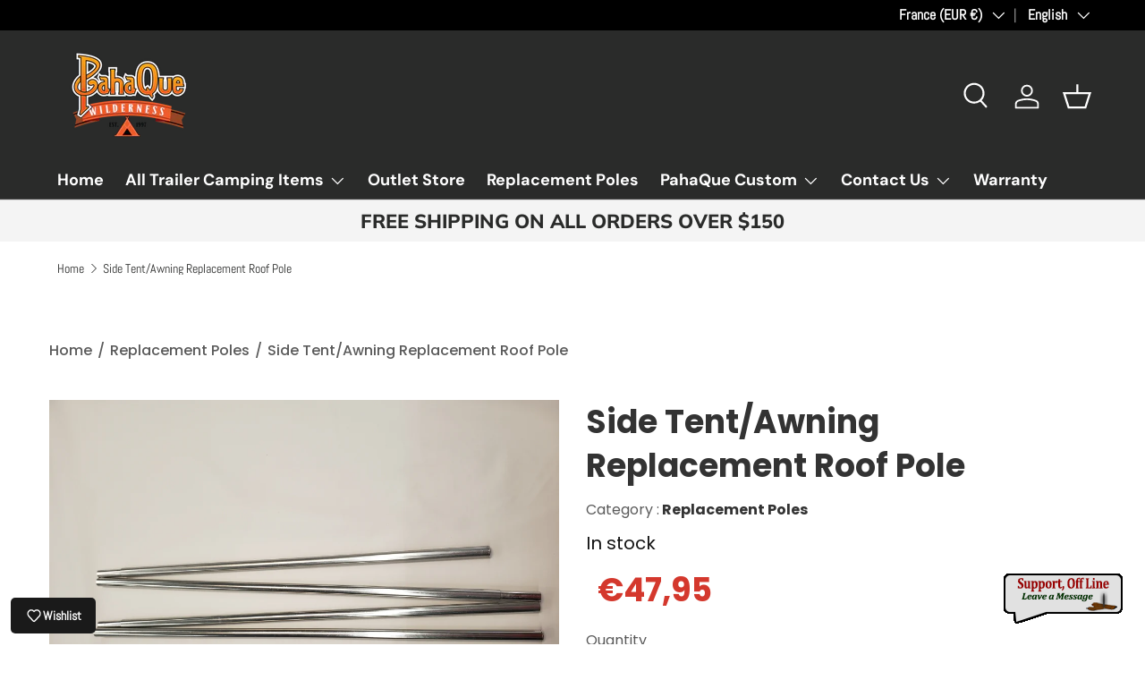

--- FILE ---
content_type: text/html; charset=utf-8
request_url: https://pahaque.com/en-fr/products/side-tent-awning-replacement-roof-pole
body_size: 65452
content:
<!doctype html>
<html class="no-js" lang="en" dir="ltr">
<head>


















































<!-- LAYOUTHUB-HELPER -->

<!-- GA4 script tags -->
<script async src="https://www.googletagmanager.com/gtag/js?id="></script>
<script>
    window.dataLayer = window.dataLayer || [];
    function gtag() { dataLayer.push(arguments); }
    gtag('js', new Date());
    gtag('config', '', { groups: 'layouthub' });
</script>
<!-- End GA4 script tags -->

<!-- GA4 Snippet -->
<script>
    window.addEventListener('load', () => {
        // fallback for gtag when not initialized
        if (typeof window.gtag !== 'function') {
            window.gtag = (str1, str2, obj) => {
            }
        }
        // Poll queued events from pixel localStorage and forward to GA
        const STORAGE_KEY = 'LH_STORAGE_KEY';
        const INTERVAL = 2000;
        async function flushQueuedEvents() {
            try {
                const raw = window.localStorage.getItem(STORAGE_KEY);
                if (!raw) return;
                const events = JSON.parse(raw);
                if (!Array.isArray(events) || events.length === 0) return;
                for (const ev of events) {
                    if (!ev || !ev.name) continue;
                    const params = ev.params || {};
                    // attach template tag
                    params.lh_template_event = "product.layouthub-696991819af7719d6d0db642";
                    gtag('event', ev.name, Object.assign({ app_event: 'layouthub', send_to: 'layouthub' }, params));
                }
                // Clear only if all sent
                window.localStorage.removeItem(STORAGE_KEY);
            } catch (e) {
                // swallow to avoid breaking page
            }
        }
        flushQueuedEvents();
        setInterval(flushQueuedEvents, INTERVAL);
    })
</script>
<!-- End GA4 Snippet --><!-- END LAYOUTHUB-HELPER -->


















































<!-- LAYOUTHUB-V2-HEADER -->


<link rel="preload" as="style" href="https://fonts.googleapis.com/css2?family=Assistant:wght@regular;500;600;700&display=swap" onload="this.onload=null;this.rel='stylesheet'"><noscript><link rel="stylesheet" href="https://fonts.googleapis.com/css2?family=Assistant:wght@regular;500;600;700&display=swap"></noscript>
<style>
    
    :root{ --lh-other-sale-price-color: #d82727;
--lh-other-sale-bg-color: #d82727;
--lh-other-sale-text-color: #ffffff;
--lh-other-sold-out-bg-color: #adadad;
--lh-other-sold-out-text-color: #ffffff;
--lh-other-tag-1-bg-color: #008c62;
--lh-other-tag-1-text-color: #ffffff;
--lh-other-tag-2-bg-color: #405de6;
--lh-other-tag-2-text-color: #ffffff;
--lh-h1-font-family: Assistant;
--lh-h1-font-size: 52px;
--lh-h1-font-weight: 400;
--lh-h1-line-height: 1.3;
--lh-h1-letter-spacing: 0.6px;
--lh-h1-text-transform: inherit;
--lh-h1-font-style: normal;
--lh-h2-font-family: Assistant;
--lh-h2-font-size: 40px;
--lh-h2-font-weight: 400;
--lh-h2-line-height: 1.3;
--lh-h2-letter-spacing: 0.6px;
--lh-h2-text-transform: inherit;
--lh-h2-font-style: normal;
--lh-h3-font-family: Assistant;
--lh-h3-font-size: 24px;
--lh-h3-font-weight: 400;
--lh-h3-line-height: 1.3;
--lh-h3-letter-spacing: 0.6px;
--lh-h3-text-transform: inherit;
--lh-h3-font-style: normal;
--lh-h4-font-family: Assistant;
--lh-h4-font-size: 18px;
--lh-h4-font-weight: 400;
--lh-h4-line-height: 1.3;
--lh-h4-letter-spacing: 0.6px;
--lh-h4-text-transform: inherit;
--lh-h4-font-style: normal;
--lh-h5-font-family: Assistant;
--lh-h5-font-size: 15px;
--lh-h5-font-weight: 400;
--lh-h5-line-height: 1.3;
--lh-h5-letter-spacing: 0.6px;
--lh-h5-text-transform: inherit;
--lh-h5-font-style: normal;
--lh-p-font-family: Assistant;
--lh-p-font-size: 16px;
--lh-p-font-weight: 400;
--lh-p-line-height: 1.8;
--lh-p-letter-spacing: 0.6px;
--lh-p-text-transform: inherit;
--lh-p-font-style: normal;
--lh-p2-font-family: Assistant;
--lh-p2-font-size: 13.2px;
--lh-p2-font-weight: 400;
--lh-p2-line-height: 1.82;
--lh-p2-letter-spacing: 0.6px;
--lh-p2-text-transform: inherit;
--lh-p2-font-style: normal;
--lh-p3-font-family: Assistant;
--lh-p3-font-size: 18px;
--lh-p3-font-weight: 400;
--lh-p3-line-height: 1.8;
--lh-p3-letter-spacing: 0.6px;
--lh-p3-text-transform: inherit;
--lh-p3-font-style: normal;
--lh-btn-font-size: 15px;
--lh-btn-font-weight: 400;
--lh-btn-letter-spacing: 1px;
--lh-btn-text-transform: normal;
--lh-btn-height: 45px;
--lh-btn-padding: 30px;
--lh-btn-border-radius: 0px;
--lh-btn-transition-hover: 150ms;
--lh-btn-pr-border-width: 1px;
--lh-btn-pr-shadow-x: 0px;
--lh-btn-pr-shadow-y: 0px;
--lh-btn-pr-shadow-blur: 0px;
--lh-btn-pr-shadow-transparent: 0%;
--lh-btn-se-border-width: 1px;
--lh-btn-se-shadow-x: 0px;
--lh-btn-se-shadow-y: 0px;
--lh-btn-se-shadow-blur: 0px;
--lh-btn-se-shadow-transparent: 0%;
--lh-btn-te-underline: underline;
--lh-btn-te-underline-offset: 5px; }
    @media (min-width: 768px) and (max-width: 1023px) { :root{ --lh-h1-font-size: 44px;
--lh-h1-line-height: 1.3;
--lh-h1-letter-spacing: 0.6px;
--lh-h2-font-size: 34px;
--lh-h2-line-height: 1.3;
--lh-h3-font-size: 22px;
--lh-h3-line-height: 1.3;
--lh-h5-font-size: 15px;
--lh-btn-font-size: 15px;
--lh-btn-height: 45px;
--lh-btn-padding: 30px;
--lh-btn-pr-border-width: 1px;
--lh-btn-se-border-width: 1px; }}
    @media (max-width: 767px) { :root{ --lh-h1-font-size: 40px;
--lh-h2-font-size: 30px;
--lh-h3-font-size: 20px;
--lh-h4-font-size: 18px;
--lh-h5-font-size: 15px;
--lh-btn-font-size: 15px;
--lh-btn-height: 45px;
--lh-btn-padding: 30px;
--lh-btn-pr-border-width: 1px;
--lh-btn-se-border-width: 1px; }}
    
          .lh-scheme-1 {
            --lh-text-color: #5b5b5b;
            --lh-heading-color: #121212;
            --lh-background-color: #ffffff;
            --lh-btn-pr-background-color: #121212;
            --lh-btn-pr-label-color: #ffffff;
            --lh-btn-pr-border-color: #121212;
            --lh-btn-se-background-color: #ececec;
            --lh-btn-se-label-color: #121212;
            --lh-btn-se-border-color: #ececec;
            --lh-btn-te-label-color: #121212;

            --lh-btn-pr-background-hover: color-mix(in srgb, var(--lh-btn-pr-background-color), white 10%);
            --lh-btn-pr-label-hover: color-mix(in srgb, var(--lh-btn-pr-label-color), black 0%);
            --lh-btn-pr-border-hover: color-mix(in srgb, var(--lh-btn-pr-border-color), black 0%);

            --lh-btn-se-background-hover: color-mix(in srgb, var(--lh-btn-se-background-color), white 10%);
            --lh-btn-se-label-hover: color-mix(in srgb, var(--lh-btn-se-label-color), black 0%);
            --lh-btn-se-border-hover: color-mix(in srgb, var(--lh-btn-se-border-color), black 0%);

            --lh-btn-te-label-hover: color-mix(in srgb, var(--lh-btn-te-label-color), white 25%);

            --color-scheme-text: #5b5b5b;
            --color-scheme-bg: #ffffff;
            --color-scheme-text-50: #f2f2f2;
--color-scheme-text-100: #e6e6e6;
--color-scheme-text-200: #cccccc;
--color-scheme-text-300: #b3b3b3;
--color-scheme-text-400: #999999;
--color-scheme-text-500: #808080;
--color-scheme-text-600: #666666;
--color-scheme-text-700: #4d4d4d;
--color-scheme-text-800: #333333;
--color-scheme-text-900: #1a1a1a;
--color-scheme-text-950: #0d0d0d;
          }
        
          .lh-scheme-2 {
            --lh-text-color: #5b5b5b5;
            --lh-heading-color: #121212;
            --lh-background-color: #f5f5f5;
            --lh-btn-pr-background-color: #121212;
            --lh-btn-pr-label-color: #ffffff;
            --lh-btn-pr-border-color: #121212;
            --lh-btn-se-background-color: #d8d8d8;
            --lh-btn-se-label-color: #121212;
            --lh-btn-se-border-color: #d8d8d8;
            --lh-btn-te-label-color: #121212;

            --lh-btn-pr-background-hover: color-mix(in srgb, var(--lh-btn-pr-background-color), white 10%);
            --lh-btn-pr-label-hover: color-mix(in srgb, var(--lh-btn-pr-label-color), black 0%);
            --lh-btn-pr-border-hover: color-mix(in srgb, var(--lh-btn-pr-border-color), black 0%);

            --lh-btn-se-background-hover: color-mix(in srgb, var(--lh-btn-se-background-color), black 10%);
            --lh-btn-se-label-hover: color-mix(in srgb, var(--lh-btn-se-label-color), black 0%);
            --lh-btn-se-border-hover: color-mix(in srgb, var(--lh-btn-se-border-color), black 0%);

            --lh-btn-te-label-hover: color-mix(in srgb, var(--lh-btn-te-label-color), white 25%);

            --color-scheme-text: #5b5b5b5;
            --color-scheme-bg: #f5f5f5;
            --color-scheme-text-50: #f2f2f2;
--color-scheme-text-100: #e6e6e6;
--color-scheme-text-200: #cccccc;
--color-scheme-text-300: #b3b3b3;
--color-scheme-text-400: #999999;
--color-scheme-text-500: #808080;
--color-scheme-text-600: #666666;
--color-scheme-text-700: #4d4d4d;
--color-scheme-text-800: #333333;
--color-scheme-text-900: #1a1a1a;
--color-scheme-text-950: #0d0d0d;
          }
        
          .lh-scheme-3 {
            --lh-text-color: #ffffff;
            --lh-heading-color: #ffffff;
            --lh-background-color: #121212;
            --lh-btn-pr-background-color: #ffffff;
            --lh-btn-pr-label-color: #121212;
            --lh-btn-pr-border-color: #ffffff;
            --lh-btn-se-background-color: #ffffff00;
            --lh-btn-se-label-color: #ffffff;
            --lh-btn-se-border-color: #ffffff;
            --lh-btn-te-label-color: #ffffff;

            --lh-btn-pr-background-hover: color-mix(in srgb, var(--lh-btn-pr-background-color), black 10%);
            --lh-btn-pr-label-hover: color-mix(in srgb, var(--lh-btn-pr-label-color), black 0%);
            --lh-btn-pr-border-hover: color-mix(in srgb, var(--lh-btn-pr-border-color), black 0%);

            --lh-btn-se-background-hover: color-mix(in srgb, var(--lh-btn-se-background-color), white 100%);
            --lh-btn-se-label-hover: color-mix(in srgb, var(--lh-btn-se-label-color), black 100%);
            --lh-btn-se-border-hover: color-mix(in srgb, var(--lh-btn-se-border-color), black 0%);

            --lh-btn-te-label-hover: color-mix(in srgb, var(--lh-btn-te-label-color), black 25%);

            --color-scheme-text: #ffffff;
            --color-scheme-bg: #121212;
            --color-scheme-text-50: #f2f2f2;
--color-scheme-text-100: #e6e6e6;
--color-scheme-text-200: #cccccc;
--color-scheme-text-300: #b3b3b3;
--color-scheme-text-400: #999999;
--color-scheme-text-500: #808080;
--color-scheme-text-600: #666666;
--color-scheme-text-700: #4d4d4d;
--color-scheme-text-800: #333333;
--color-scheme-text-900: #1a1a1a;
--color-scheme-text-950: #0d0d0d;
          }
        
          .lh-h1 {
            font-family: var(--lh-h1-font-family);
            font-size: var(--lh-h1-font-size);
            font-weight: var(--lh-h1-font-weight);
            line-height: var(--lh-h1-line-height);
            letter-spacing: var(--lh-h1-letter-spacing);
            text-transform: var(--lh-h1-text-transform);
            font-style: var(--lh-h1-font-style);
            color: var(--lh-heading-color);
          }
          .lh-h2 {
            font-family: var(--lh-h2-font-family);
            font-size: var(--lh-h2-font-size);
            font-weight: var(--lh-h2-font-weight);
            line-height: var(--lh-h2-line-height);
            letter-spacing: var(--lh-h2-letter-spacing);
            text-transform: var(--lh-h2-text-transform);
            font-style: var(--lh-h2-font-style);
            color: var(--lh-heading-color);
          }
          .lh-h3 {
            font-family: var(--lh-h3-font-family);
            font-size: var(--lh-h3-font-size);
            font-weight: var(--lh-h3-font-weight);
            line-height: var(--lh-h3-line-height);
            letter-spacing: var(--lh-h3-letter-spacing);
            text-transform: var(--lh-h3-text-transform);
            font-style: var(--lh-h3-font-style);
            color: var(--lh-heading-color);
          }
          .lh-h4 {
            font-family: var(--lh-h4-font-family);
            font-size: var(--lh-h4-font-size);
            font-weight: var(--lh-h4-font-weight);
            line-height: var(--lh-h4-line-height);
            letter-spacing: var(--lh-h4-letter-spacing);
            text-transform: var(--lh-h4-text-transform);
            font-style: var(--lh-h4-font-style);
            color: var(--lh-heading-color);
          }
          .lh-h5 {
            font-family: var(--lh-h5-font-family);
            font-size: var(--lh-h5-font-size);
            font-weight: var(--lh-h5-font-weight);
            line-height: var(--lh-h5-line-height);
            letter-spacing: var(--lh-h5-letter-spacing);
            text-transform: var(--lh-h5-text-transform);
            font-style: var(--lh-h5-font-style);
            color: var(--lh-heading-color);
          }
          .lh-p {
            font-family: var(--lh-p-font-family);
            font-size: var(--lh-p-font-size);
            font-weight: var(--lh-p-font-weight);
            line-height: var(--lh-p-line-height);
            letter-spacing: var(--lh-p-letter-spacing);
            text-transform: var(--lh-p-text-transform);
            font-style: var(--lh-p-font-style);
            color: var(--lh-text-color);
          }
          .lh-p2 {
            font-family: var(--lh-p2-font-family);
            font-size: var(--lh-p2-font-size);
            font-weight: var(--lh-p2-font-weight);
            line-height: var(--lh-p2-line-height);
            letter-spacing: var(--lh-p2-letter-spacing);
            text-transform: var(--lh-p2-text-transform);
            font-style: var(--lh-p2-font-style);
            color: var(--lh-text-color);
          }
          .lh-p3 {
            font-family: var(--lh-p3-font-family);
            font-size: var(--lh-p3-font-size);
            font-weight: var(--lh-p3-font-weight);
            line-height: var(--lh-p3-line-height);
            letter-spacing: var(--lh-p3-letter-spacing);
            text-transform: var(--lh-p3-text-transform);
            font-style: var(--lh-p3-font-style);
            color: var(--lh-text-color);
          }
.lh-btn-pr, .lh-btn-se, .lh-btn-te {
        display: flex;
        align-items: center;
        justify-content:center;
        font-family: var(--lh-p-font-family);
        font-size: var(--lh-btn-font-size);
        font-weight: var(--lh-btn-font-weight);
        text-transform: var(--lh-btn-text-transform);
        letter-spacing: var(--lh-btn-letter-spacing);
        line-height: 1.5;
        font-style: var(--lh-p-font-style);
        transition: all ease-in var(--lh-btn-transition-hover, 0ms);
      }
.lh-btn-pr {
            cursor: pointer;
            color: var(--lh-btn-pr-label-color);
            
              height: var(--lh-btn-height);
              padding: 0px var(--lh-btn-padding);
              border-radius: var(--lh-btn-border-radius);
              outline: var(--lh-btn-pr-border-width) solid var(--lh-btn-pr-border-color);
              outline-offset: calc(var(--lh-btn-pr-border-width) * -1);
              background: var(--lh-btn-pr-background-color);
              box-shadow: var(--lh-btn-pr-shadow-x) var(--lh-btn-pr-shadow-y) var(--lh-btn-pr-shadow-blur) rgba(0, 0, 0, var(--lh-btn-pr-shadow-transparent));
            
          }
.lh-btn-pr:hover {
            color: var(--lh-btn-pr-label-hover);
            
              background: var(--lh-btn-pr-background-hover);
              border-color: var(--lh-btn-pr-border-hover);
            
          }
.lh-btn-se {
            cursor: pointer;
            color: var(--lh-btn-se-label-color);
            
              height: var(--lh-btn-height);
              padding: 0px var(--lh-btn-padding);
              border-radius: var(--lh-btn-border-radius);
              outline: var(--lh-btn-se-border-width) solid var(--lh-btn-se-border-color);
              outline-offset: calc(var(--lh-btn-se-border-width) * -1);
              background: var(--lh-btn-se-background-color);
              box-shadow: var(--lh-btn-se-shadow-x) var(--lh-btn-se-shadow-y) var(--lh-btn-se-shadow-blur) rgba(0, 0, 0, var(--lh-btn-se-shadow-transparent));
            
          }
.lh-btn-se:hover {
            color: var(--lh-btn-se-label-hover);
            
              background: var(--lh-btn-se-background-hover);
              border-color: var(--lh-btn-se-border-hover);
            
          }
.lh-btn-te {
            cursor: pointer;
            color: var(--lh-btn-te-label-color);
            
              text-decoration: var(--lh-btn-te-underline);
              text-underline-offset: var(--lh-btn-te-underline-offset);
              position: relative;
            
          }
.lh-btn-te:hover {
            color: var(--lh-btn-te-label-hover);
            
          }
    .lh-sections, .lh-section {
  display: block;
  width: 100%;
}
.lh-container {
  width: 100%;
  padding-top: var(--lh-container-padding-top, var(--lh-container-padding, 4rem));
  padding-bottom: var(--lh-container-padding-bottom, var(--lh-container-padding, 4rem));
  padding-right: var(--lh-container-padding, 1rem);
  padding-left: var(--lh-container-padding, 1rem);
  max-width: var(--lh-container-width, 1140px);
  margin-right: auto;
  margin-left: auto;
}
.lh-image-picture {
  aspect-ratio: var(--lh-image-ratio, auto);
  display: block;
  overflow: hidden;
}

.lh-image-picture img {
  width: 100%;
  height: 100%;
  object-fit: var(--lh-image-fit, cover);
  object-position: var(--lh-image-position, 50% 50%);
  vertical-align: middle;
}
@media (min-width: 993px) {
  .lh-image-picture[data-ratio="default"] img {
    height: auto;
  }
}
@media (min-width: 750px) and (max-width: 992px) {
  .lh-image-picture {
    aspect-ratio: var(--lh-image-ratio-ta, var(--lh-image-ratio, auto));
  }
  .lh-image-picture img {
    object-fit: var(--lh-image-fit-ta, var(--lh-image-fit,cover));
    object-position: var(--lh-image-position-ta, var(--lh-image-position,50% 50%));
  }
  .lh-image-picture[data-ratio-ta="default"] img {
    height: auto;
  }
}
@media (max-width: 749px) {
  .lh-image-picture {
    aspect-ratio: var(--lh-image-ratio-mo, var(--lh-image-ratio, auto));
  }
  .lh-image-picture img {
    object-fit: var(--lh-image-fit-mo, var(--lh-image-fit,cover));
    object-position: var(--lh-image-position-mo, var(--lh-image-position,50% 50%));
  }
  .lh-image-picture[data-ratio-mo="default"] img {
    height: auto;
  }
}
    
  </style>


    

<!-- END LAYOUTHUB-V2-HEADER --><!--Content in content_for_header -->
<!--LayoutHub-Embed--><meta name="layouthub" /><link rel="stylesheet" href="https://fonts.googleapis.com/css?display=swap&family=Poppins:100,200,300,400,500,600,700,800,900" /><link rel="stylesheet" type="text/css" href="[data-uri]" media="all">
<script>window.HUB = window.HUB || {};window.HUB.config={ enable_ajax: true};</script><!--/LayoutHub-Embed--><meta charset="utf-8">
<meta name="viewport" content="width=device-width,initial-scale=1">
<title>Side Tent/Awning Replacement Roof Pole &ndash; PahaQue Wilderness</title>
<link rel="preconnect" href="https://cdn.shopify.com" crossorigin>
<link rel="preconnect" href="https://fonts.shopify.com" crossorigin><link rel="canonical" href="https://pahaque.com/en-fr/products/side-tent-awning-replacement-roof-pole"><link rel="icon" href="//pahaque.com/cdn/shop/files/Abstract_Camp_Fire_Free_Logo.jpg?crop=center&height=48&v=1736782559&width=48" type="image/jpg"><meta name="description" content="Fits: - PahaQue Side Tents and Awnings - this pole extends out horizontally (perpendicularly) from the trailer body to support the trailer tent or awning roof. Set Includes ONE (1) Aluminum Roof Pole *DOES NOT FIT OR REPLACE T@B SIDE TENT or the 10X10 AND 5X7 TRAILER SIDE TENT fiberglass roof poles (those items are sol"><meta property="og:site_name" content="PahaQue Wilderness">
<meta property="og:url" content="https://pahaque.com/en-fr/products/side-tent-awning-replacement-roof-pole">
<meta property="og:title" content="Side Tent/Awning Replacement Roof Pole">
<meta property="og:type" content="product">
<meta property="og:description" content="Fits: - PahaQue Side Tents and Awnings - this pole extends out horizontally (perpendicularly) from the trailer body to support the trailer tent or awning roof. Set Includes ONE (1) Aluminum Roof Pole *DOES NOT FIT OR REPLACE T@B SIDE TENT or the 10X10 AND 5X7 TRAILER SIDE TENT fiberglass roof poles (those items are sol"><meta property="og:image" content="http://pahaque.com/cdn/shop/products/RP85Apole.jpg?crop=center&height=1200&v=1682106738&width=1200">
  <meta property="og:image:secure_url" content="https://pahaque.com/cdn/shop/products/RP85Apole.jpg?crop=center&height=1200&v=1682106738&width=1200">
  <meta property="og:image:width" content="1008">
  <meta property="og:image:height" content="756"><meta property="og:price:amount" content="47,95">
  <meta property="og:price:currency" content="EUR"><meta name="twitter:card" content="summary_large_image">
<meta name="twitter:title" content="Side Tent/Awning Replacement Roof Pole">
<meta name="twitter:description" content="Fits: - PahaQue Side Tents and Awnings - this pole extends out horizontally (perpendicularly) from the trailer body to support the trailer tent or awning roof. Set Includes ONE (1) Aluminum Roof Pole *DOES NOT FIT OR REPLACE T@B SIDE TENT or the 10X10 AND 5X7 TRAILER SIDE TENT fiberglass roof poles (those items are sol">
<style data-shopify>
@font-face {
  font-family: Abel;
  font-weight: 400;
  font-style: normal;
  font-display: swap;
  src: url("//pahaque.com/cdn/fonts/abel/abel_n4.0254805ccf79872a96d53996a984f2b9039f9995.woff2") format("woff2"),
       url("//pahaque.com/cdn/fonts/abel/abel_n4.635ebaebd760542724b79271de73bae7c2091173.woff") format("woff");
}
@font-face {
  font-family: Muli;
  font-weight: 800;
  font-style: normal;
  font-display: swap;
  src: url("//pahaque.com/cdn/fonts/muli/muli_n8.0235752f433990abe1f2c7555d19b86ae6eb8a1c.woff2") format("woff2"),
       url("//pahaque.com/cdn/fonts/muli/muli_n8.ddbd0eed949d5df233e7d3883337932038a076a6.woff") format("woff");
}
@font-face {
  font-family: "DM Sans";
  font-weight: 700;
  font-style: normal;
  font-display: swap;
  src: url("//pahaque.com/cdn/fonts/dm_sans/dmsans_n7.97e21d81502002291ea1de8aefb79170c6946ce5.woff2") format("woff2"),
       url("//pahaque.com/cdn/fonts/dm_sans/dmsans_n7.af5c214f5116410ca1d53a2090665620e78e2e1b.woff") format("woff");
}
:root {
      --bg-color: 255 255 255 / 1.0;
      --bg-color-og: 255 255 255 / 1.0;
      --heading-color: 42 43 42;
      --text-color: 42 43 42;
      --text-color-og: 42 43 42;
      --scrollbar-color: 42 43 42;
      --link-color: 42 43 42;
      --link-color-og: 42 43 42;
      --star-color: 255 159 28;--swatch-border-color-default: 212 213 212;
        --swatch-border-color-active: 149 149 149;--color-scheme-1-bg: 244 244 244 / 1.0;
      --color-scheme-1-grad: linear-gradient(180deg, rgba(244, 244, 244, 1), rgba(244, 244, 244, 1) 100%);
      --color-scheme-1-heading: 42 43 42;
      --color-scheme-1-text: 42 43 42;
      --color-scheme-1-btn-bg: 255 88 13;
      --color-scheme-1-btn-text: 255 255 255;
      --color-scheme-1-btn-bg-hover: 255 124 64;--color-scheme-2-bg: 42 43 42 / 1.0;
      --color-scheme-2-grad: linear-gradient(225deg, rgba(51, 59, 67, 0.88) 8%, rgba(41, 47, 54, 1) 56%, rgba(20, 20, 20, 1) 92%);
      --color-scheme-2-heading: 255 88 13;
      --color-scheme-2-text: 255 255 255;
      --color-scheme-2-btn-bg: 255 88 13;
      --color-scheme-2-btn-text: 255 255 255;
      --color-scheme-2-btn-bg-hover: 255 124 64;--color-scheme-3-bg: 255 88 13 / 1.0;
      --color-scheme-3-grad: linear-gradient(46deg, rgba(234, 73, 0, 1) 8%, rgba(234, 73, 0, 1) 32%, rgba(255, 88, 13, 0.88) 92%);
      --color-scheme-3-heading: 255 255 255;
      --color-scheme-3-text: 255 255 255;
      --color-scheme-3-btn-bg: 42 43 42;
      --color-scheme-3-btn-text: 255 255 255;
      --color-scheme-3-btn-bg-hover: 82 83 82;

      --drawer-bg-color: 255 255 255 / 1.0;
      --drawer-text-color: 42 43 42;

      --panel-bg-color: 244 244 244 / 1.0;
      --panel-heading-color: 42 43 42;
      --panel-text-color: 42 43 42;

      --in-stock-text-color: 44 126 63;
      --low-stock-text-color: 210 134 26;
      --very-low-stock-text-color: 180 12 28;
      --no-stock-text-color: 119 119 119;

      --error-bg-color: 252 237 238;
      --error-text-color: 180 12 28;
      --success-bg-color: 232 246 234;
      --success-text-color: 44 126 63;
      --info-bg-color: 228 237 250;
      --info-text-color: 26 102 210;

      --heading-font-family: Muli, sans-serif;
      --heading-font-style: normal;
      --heading-font-weight: 800;
      --heading-scale-start: 4;

      --navigation-font-family: "DM Sans", sans-serif;
      --navigation-font-style: normal;
      --navigation-font-weight: 700;
      --heading-text-transform: uppercase;
--subheading-text-transform: none;
      --body-font-family: Abel, sans-serif;
      --body-font-style: normal;
      --body-font-weight: 400;
      --body-font-size: 18;

      --section-gap: 48;
      --heading-gap: calc(8 * var(--space-unit));--grid-column-gap: 20px;--btn-bg-color: 42 43 42;
      --btn-bg-hover-color: 82 83 82;
      --btn-text-color: 255 255 255;
      --btn-bg-color-og: 42 43 42;
      --btn-text-color-og: 255 255 255;
      --btn-alt-bg-color: 255 255 255;
      --btn-alt-bg-alpha: 1.0;
      --btn-alt-text-color: 42 43 42;
      --btn-border-width: 2px;
      --btn-padding-y: 12px;

      
      --btn-border-radius: 28px;
      

      --btn-lg-border-radius: 50%;
      --btn-icon-border-radius: 50%;
      --input-with-btn-inner-radius: var(--btn-border-radius);

      --input-bg-color: 255 255 255 / 1.0;
      --input-text-color: 42 43 42;
      --input-border-width: 2px;
      --input-border-radius: 26px;
      --textarea-border-radius: 12px;
      --input-border-radius: 28px;
      --input-lg-border-radius: 34px;
      --input-bg-color-diff-3: #f7f7f7;
      --input-bg-color-diff-6: #f0f0f0;

      --modal-border-radius: 16px;
      --modal-overlay-color: 0 0 0;
      --modal-overlay-opacity: 0.4;
      --drawer-border-radius: 16px;
      --overlay-border-radius: 0px;--custom-label-bg-color: 13 44 84;
      --custom-label-text-color: 255 255 255;--sale-label-bg-color: 170 17 85;
      --sale-label-text-color: 255 255 255;--new-label-bg-color: 127 184 0;
      --new-label-text-color: 255 255 255;--preorder-label-bg-color: 0 166 237;
      --preorder-label-text-color: 255 255 255;

      --page-width: 1260px;
      --gutter-sm: 20px;
      --gutter-md: 32px;
      --gutter-lg: 64px;

      --payment-terms-bg-color: #ffffff;

      --coll-card-bg-color: #F9F9F9;
      --coll-card-border-color: #f2f2f2;--blend-bg-color: #f4f4f4;
        
          --aos-animate-duration: 0.6s;
        

        
          --aos-min-width: 0;
        
      

      --reading-width: 48em;
    }

    @media (max-width: 769px) {
      :root {
        --reading-width: 36em;
      }
    }
  </style><link rel="stylesheet" href="//pahaque.com/cdn/shop/t/10/assets/main.css?v=118711809849792851901687189975">
  <script src="//pahaque.com/cdn/shop/t/10/assets/main.js?v=8223729344283369241687189975" defer="defer"></script><link rel="preload" href="//pahaque.com/cdn/fonts/abel/abel_n4.0254805ccf79872a96d53996a984f2b9039f9995.woff2" as="font" type="font/woff2" crossorigin fetchpriority="high"><link rel="preload" href="//pahaque.com/cdn/fonts/muli/muli_n8.0235752f433990abe1f2c7555d19b86ae6eb8a1c.woff2" as="font" type="font/woff2" crossorigin fetchpriority="high"><script>window.performance && window.performance.mark && window.performance.mark('shopify.content_for_header.start');</script><meta name="facebook-domain-verification" content="726efxf89z5kagq58z2eql4ykg2dqj">
<meta name="google-site-verification" content="7ijcrfkdaK3VdmBs4Ly4DZCxWE0QLn9Xp4kd-X2f_2A">
<meta id="shopify-digital-wallet" name="shopify-digital-wallet" content="/9284911183/digital_wallets/dialog">
<meta name="shopify-checkout-api-token" content="d16e675fe8c39456b3d5f4a0d0147f7b">
<meta id="in-context-paypal-metadata" data-shop-id="9284911183" data-venmo-supported="true" data-environment="production" data-locale="en_US" data-paypal-v4="true" data-currency="EUR">
<link rel="alternate" hreflang="x-default" href="https://pahaque.com/products/side-tent-awning-replacement-roof-pole">
<link rel="alternate" hreflang="en" href="https://pahaque.com/products/side-tent-awning-replacement-roof-pole">
<link rel="alternate" hreflang="fr-FR" href="https://pahaque.com/fr-fr/products/side-tent-awning-replacement-roof-pole">
<link rel="alternate" hreflang="en-FR" href="https://pahaque.com/en-fr/products/side-tent-awning-replacement-roof-pole">
<link rel="alternate" hreflang="de-DE" href="https://pahaque.com/de-de/products/side-tent-awning-replacement-roof-pole">
<link rel="alternate" hreflang="en-DE" href="https://pahaque.com/en-de/products/side-tent-awning-replacement-roof-pole">
<link rel="alternate" hreflang="en-AU" href="https://pahaque.com/en-au/products/side-tent-awning-replacement-roof-pole">
<link rel="alternate" hreflang="en-DK" href="https://pahaque.com/en-dk/products/side-tent-awning-replacement-roof-pole">
<link rel="alternate" hreflang="en-GB" href="https://pahaque.com/en-uk/products/side-tent-awning-replacement-roof-pole">
<link rel="alternate" hreflang="en-IE" href="https://pahaque.com/en-uk/products/side-tent-awning-replacement-roof-pole">
<link rel="alternate" hreflang="en-NO" href="https://pahaque.com/en-no/products/side-tent-awning-replacement-roof-pole">
<link rel="alternate" hreflang="en-SE" href="https://pahaque.com/en-se/products/side-tent-awning-replacement-roof-pole">
<link rel="alternate" hreflang="en-CH" href="https://pahaque.com/en-ch/products/side-tent-awning-replacement-roof-pole">
<link rel="alternate" type="application/json+oembed" href="https://pahaque.com/en-fr/products/side-tent-awning-replacement-roof-pole.oembed">
<script async="async" src="/checkouts/internal/preloads.js?locale=en-FR"></script>
<link rel="preconnect" href="https://shop.app" crossorigin="anonymous">
<script async="async" src="https://shop.app/checkouts/internal/preloads.js?locale=en-FR&shop_id=9284911183" crossorigin="anonymous"></script>
<script id="apple-pay-shop-capabilities" type="application/json">{"shopId":9284911183,"countryCode":"US","currencyCode":"EUR","merchantCapabilities":["supports3DS"],"merchantId":"gid:\/\/shopify\/Shop\/9284911183","merchantName":"PahaQue Wilderness","requiredBillingContactFields":["postalAddress","email","phone"],"requiredShippingContactFields":["postalAddress","email","phone"],"shippingType":"shipping","supportedNetworks":["visa","masterCard","amex","discover","elo","jcb"],"total":{"type":"pending","label":"PahaQue Wilderness","amount":"1.00"},"shopifyPaymentsEnabled":true,"supportsSubscriptions":true}</script>
<script id="shopify-features" type="application/json">{"accessToken":"d16e675fe8c39456b3d5f4a0d0147f7b","betas":["rich-media-storefront-analytics"],"domain":"pahaque.com","predictiveSearch":true,"shopId":9284911183,"locale":"en"}</script>
<script>var Shopify = Shopify || {};
Shopify.shop = "pahaquecustom-com.myshopify.com";
Shopify.locale = "en";
Shopify.currency = {"active":"EUR","rate":"0.8726337633"};
Shopify.country = "FR";
Shopify.theme = {"name":"Enterprise","id":136840020219,"schema_name":"Enterprise","schema_version":"1.0.1","theme_store_id":1657,"role":"main"};
Shopify.theme.handle = "null";
Shopify.theme.style = {"id":null,"handle":null};
Shopify.cdnHost = "pahaque.com/cdn";
Shopify.routes = Shopify.routes || {};
Shopify.routes.root = "/en-fr/";</script>
<script type="module">!function(o){(o.Shopify=o.Shopify||{}).modules=!0}(window);</script>
<script>!function(o){function n(){var o=[];function n(){o.push(Array.prototype.slice.apply(arguments))}return n.q=o,n}var t=o.Shopify=o.Shopify||{};t.loadFeatures=n(),t.autoloadFeatures=n()}(window);</script>
<script>
  window.ShopifyPay = window.ShopifyPay || {};
  window.ShopifyPay.apiHost = "shop.app\/pay";
  window.ShopifyPay.redirectState = null;
</script>
<script id="shop-js-analytics" type="application/json">{"pageType":"product"}</script>
<script defer="defer" async type="module" src="//pahaque.com/cdn/shopifycloud/shop-js/modules/v2/client.init-shop-cart-sync_BT-GjEfc.en.esm.js"></script>
<script defer="defer" async type="module" src="//pahaque.com/cdn/shopifycloud/shop-js/modules/v2/chunk.common_D58fp_Oc.esm.js"></script>
<script defer="defer" async type="module" src="//pahaque.com/cdn/shopifycloud/shop-js/modules/v2/chunk.modal_xMitdFEc.esm.js"></script>
<script type="module">
  await import("//pahaque.com/cdn/shopifycloud/shop-js/modules/v2/client.init-shop-cart-sync_BT-GjEfc.en.esm.js");
await import("//pahaque.com/cdn/shopifycloud/shop-js/modules/v2/chunk.common_D58fp_Oc.esm.js");
await import("//pahaque.com/cdn/shopifycloud/shop-js/modules/v2/chunk.modal_xMitdFEc.esm.js");

  window.Shopify.SignInWithShop?.initShopCartSync?.({"fedCMEnabled":true,"windoidEnabled":true});

</script>
<script>
  window.Shopify = window.Shopify || {};
  if (!window.Shopify.featureAssets) window.Shopify.featureAssets = {};
  window.Shopify.featureAssets['shop-js'] = {"shop-cart-sync":["modules/v2/client.shop-cart-sync_DZOKe7Ll.en.esm.js","modules/v2/chunk.common_D58fp_Oc.esm.js","modules/v2/chunk.modal_xMitdFEc.esm.js"],"init-fed-cm":["modules/v2/client.init-fed-cm_B6oLuCjv.en.esm.js","modules/v2/chunk.common_D58fp_Oc.esm.js","modules/v2/chunk.modal_xMitdFEc.esm.js"],"shop-cash-offers":["modules/v2/client.shop-cash-offers_D2sdYoxE.en.esm.js","modules/v2/chunk.common_D58fp_Oc.esm.js","modules/v2/chunk.modal_xMitdFEc.esm.js"],"shop-login-button":["modules/v2/client.shop-login-button_QeVjl5Y3.en.esm.js","modules/v2/chunk.common_D58fp_Oc.esm.js","modules/v2/chunk.modal_xMitdFEc.esm.js"],"pay-button":["modules/v2/client.pay-button_DXTOsIq6.en.esm.js","modules/v2/chunk.common_D58fp_Oc.esm.js","modules/v2/chunk.modal_xMitdFEc.esm.js"],"shop-button":["modules/v2/client.shop-button_DQZHx9pm.en.esm.js","modules/v2/chunk.common_D58fp_Oc.esm.js","modules/v2/chunk.modal_xMitdFEc.esm.js"],"avatar":["modules/v2/client.avatar_BTnouDA3.en.esm.js"],"init-windoid":["modules/v2/client.init-windoid_CR1B-cfM.en.esm.js","modules/v2/chunk.common_D58fp_Oc.esm.js","modules/v2/chunk.modal_xMitdFEc.esm.js"],"init-shop-for-new-customer-accounts":["modules/v2/client.init-shop-for-new-customer-accounts_C_vY_xzh.en.esm.js","modules/v2/client.shop-login-button_QeVjl5Y3.en.esm.js","modules/v2/chunk.common_D58fp_Oc.esm.js","modules/v2/chunk.modal_xMitdFEc.esm.js"],"init-shop-email-lookup-coordinator":["modules/v2/client.init-shop-email-lookup-coordinator_BI7n9ZSv.en.esm.js","modules/v2/chunk.common_D58fp_Oc.esm.js","modules/v2/chunk.modal_xMitdFEc.esm.js"],"init-shop-cart-sync":["modules/v2/client.init-shop-cart-sync_BT-GjEfc.en.esm.js","modules/v2/chunk.common_D58fp_Oc.esm.js","modules/v2/chunk.modal_xMitdFEc.esm.js"],"shop-toast-manager":["modules/v2/client.shop-toast-manager_DiYdP3xc.en.esm.js","modules/v2/chunk.common_D58fp_Oc.esm.js","modules/v2/chunk.modal_xMitdFEc.esm.js"],"init-customer-accounts":["modules/v2/client.init-customer-accounts_D9ZNqS-Q.en.esm.js","modules/v2/client.shop-login-button_QeVjl5Y3.en.esm.js","modules/v2/chunk.common_D58fp_Oc.esm.js","modules/v2/chunk.modal_xMitdFEc.esm.js"],"init-customer-accounts-sign-up":["modules/v2/client.init-customer-accounts-sign-up_iGw4briv.en.esm.js","modules/v2/client.shop-login-button_QeVjl5Y3.en.esm.js","modules/v2/chunk.common_D58fp_Oc.esm.js","modules/v2/chunk.modal_xMitdFEc.esm.js"],"shop-follow-button":["modules/v2/client.shop-follow-button_CqMgW2wH.en.esm.js","modules/v2/chunk.common_D58fp_Oc.esm.js","modules/v2/chunk.modal_xMitdFEc.esm.js"],"checkout-modal":["modules/v2/client.checkout-modal_xHeaAweL.en.esm.js","modules/v2/chunk.common_D58fp_Oc.esm.js","modules/v2/chunk.modal_xMitdFEc.esm.js"],"shop-login":["modules/v2/client.shop-login_D91U-Q7h.en.esm.js","modules/v2/chunk.common_D58fp_Oc.esm.js","modules/v2/chunk.modal_xMitdFEc.esm.js"],"lead-capture":["modules/v2/client.lead-capture_BJmE1dJe.en.esm.js","modules/v2/chunk.common_D58fp_Oc.esm.js","modules/v2/chunk.modal_xMitdFEc.esm.js"],"payment-terms":["modules/v2/client.payment-terms_Ci9AEqFq.en.esm.js","modules/v2/chunk.common_D58fp_Oc.esm.js","modules/v2/chunk.modal_xMitdFEc.esm.js"]};
</script>
<script>(function() {
  var isLoaded = false;
  function asyncLoad() {
    if (isLoaded) return;
    isLoaded = true;
    var urls = ["\/\/d1liekpayvooaz.cloudfront.net\/apps\/customizery\/customizery.js?shop=pahaquecustom-com.myshopify.com","https:\/\/accessories.w3apps.co\/js\/accessories.js?shop=pahaquecustom-com.myshopify.com","https:\/\/idl5.layerfive.com\/static\/shopify\/js\/privacy_portal.js?shop=pahaquecustom-com.myshopify.com","https:\/\/image.providesupport.com\/js\/pahaque\/safe-standard.js?ps_h=ddcQ\u0026\u0026shop=pahaquecustom-com.myshopify.com","https:\/\/static.affiliatly.com\/shopify\/v3\/shopify.js?affiliatly_code=AF-1070548\u0026s=2\u0026shop=pahaquecustom-com.myshopify.com","https:\/\/id-shop.govx.com\/app\/pahaquecustom-com.myshopify.com\/govx.js?shop=pahaquecustom-com.myshopify.com","https:\/\/assets1.adroll.com\/shopify\/latest\/j\/shopify_rolling_bootstrap_v2.js?adroll_adv_id=NMSI4Q3MB5HBNMWY7HH3FB\u0026adroll_pix_id=EW6QK4ZSUVAZNA3YXSAILN\u0026shop=pahaquecustom-com.myshopify.com","https:\/\/app.layouthub.com\/shopify\/layouthub.js?shop=pahaquecustom-com.myshopify.com"];
    for (var i = 0; i < urls.length; i++) {
      var s = document.createElement('script');
      s.type = 'text/javascript';
      s.async = true;
      s.src = urls[i];
      var x = document.getElementsByTagName('script')[0];
      x.parentNode.insertBefore(s, x);
    }
  };
  if(window.attachEvent) {
    window.attachEvent('onload', asyncLoad);
  } else {
    window.addEventListener('load', asyncLoad, false);
  }
})();</script>
<script id="__st">var __st={"a":9284911183,"offset":-28800,"reqid":"797a6613-f5a6-4eea-a8e2-013b2ca5140d-1769267584","pageurl":"pahaque.com\/en-fr\/products\/side-tent-awning-replacement-roof-pole","u":"cdafa89a793f","p":"product","rtyp":"product","rid":8098101428475};</script>
<script>window.ShopifyPaypalV4VisibilityTracking = true;</script>
<script id="captcha-bootstrap">!function(){'use strict';const t='contact',e='account',n='new_comment',o=[[t,t],['blogs',n],['comments',n],[t,'customer']],c=[[e,'customer_login'],[e,'guest_login'],[e,'recover_customer_password'],[e,'create_customer']],r=t=>t.map((([t,e])=>`form[action*='/${t}']:not([data-nocaptcha='true']) input[name='form_type'][value='${e}']`)).join(','),a=t=>()=>t?[...document.querySelectorAll(t)].map((t=>t.form)):[];function s(){const t=[...o],e=r(t);return a(e)}const i='password',u='form_key',d=['recaptcha-v3-token','g-recaptcha-response','h-captcha-response',i],f=()=>{try{return window.sessionStorage}catch{return}},m='__shopify_v',_=t=>t.elements[u];function p(t,e,n=!1){try{const o=window.sessionStorage,c=JSON.parse(o.getItem(e)),{data:r}=function(t){const{data:e,action:n}=t;return t[m]||n?{data:e,action:n}:{data:t,action:n}}(c);for(const[e,n]of Object.entries(r))t.elements[e]&&(t.elements[e].value=n);n&&o.removeItem(e)}catch(o){console.error('form repopulation failed',{error:o})}}const l='form_type',E='cptcha';function T(t){t.dataset[E]=!0}const w=window,h=w.document,L='Shopify',v='ce_forms',y='captcha';let A=!1;((t,e)=>{const n=(g='f06e6c50-85a8-45c8-87d0-21a2b65856fe',I='https://cdn.shopify.com/shopifycloud/storefront-forms-hcaptcha/ce_storefront_forms_captcha_hcaptcha.v1.5.2.iife.js',D={infoText:'Protected by hCaptcha',privacyText:'Privacy',termsText:'Terms'},(t,e,n)=>{const o=w[L][v],c=o.bindForm;if(c)return c(t,g,e,D).then(n);var r;o.q.push([[t,g,e,D],n]),r=I,A||(h.body.append(Object.assign(h.createElement('script'),{id:'captcha-provider',async:!0,src:r})),A=!0)});var g,I,D;w[L]=w[L]||{},w[L][v]=w[L][v]||{},w[L][v].q=[],w[L][y]=w[L][y]||{},w[L][y].protect=function(t,e){n(t,void 0,e),T(t)},Object.freeze(w[L][y]),function(t,e,n,w,h,L){const[v,y,A,g]=function(t,e,n){const i=e?o:[],u=t?c:[],d=[...i,...u],f=r(d),m=r(i),_=r(d.filter((([t,e])=>n.includes(e))));return[a(f),a(m),a(_),s()]}(w,h,L),I=t=>{const e=t.target;return e instanceof HTMLFormElement?e:e&&e.form},D=t=>v().includes(t);t.addEventListener('submit',(t=>{const e=I(t);if(!e)return;const n=D(e)&&!e.dataset.hcaptchaBound&&!e.dataset.recaptchaBound,o=_(e),c=g().includes(e)&&(!o||!o.value);(n||c)&&t.preventDefault(),c&&!n&&(function(t){try{if(!f())return;!function(t){const e=f();if(!e)return;const n=_(t);if(!n)return;const o=n.value;o&&e.removeItem(o)}(t);const e=Array.from(Array(32),(()=>Math.random().toString(36)[2])).join('');!function(t,e){_(t)||t.append(Object.assign(document.createElement('input'),{type:'hidden',name:u})),t.elements[u].value=e}(t,e),function(t,e){const n=f();if(!n)return;const o=[...t.querySelectorAll(`input[type='${i}']`)].map((({name:t})=>t)),c=[...d,...o],r={};for(const[a,s]of new FormData(t).entries())c.includes(a)||(r[a]=s);n.setItem(e,JSON.stringify({[m]:1,action:t.action,data:r}))}(t,e)}catch(e){console.error('failed to persist form',e)}}(e),e.submit())}));const S=(t,e)=>{t&&!t.dataset[E]&&(n(t,e.some((e=>e===t))),T(t))};for(const o of['focusin','change'])t.addEventListener(o,(t=>{const e=I(t);D(e)&&S(e,y())}));const B=e.get('form_key'),M=e.get(l),P=B&&M;t.addEventListener('DOMContentLoaded',(()=>{const t=y();if(P)for(const e of t)e.elements[l].value===M&&p(e,B);[...new Set([...A(),...v().filter((t=>'true'===t.dataset.shopifyCaptcha))])].forEach((e=>S(e,t)))}))}(h,new URLSearchParams(w.location.search),n,t,e,['guest_login'])})(!0,!0)}();</script>
<script integrity="sha256-4kQ18oKyAcykRKYeNunJcIwy7WH5gtpwJnB7kiuLZ1E=" data-source-attribution="shopify.loadfeatures" defer="defer" src="//pahaque.com/cdn/shopifycloud/storefront/assets/storefront/load_feature-a0a9edcb.js" crossorigin="anonymous"></script>
<script crossorigin="anonymous" defer="defer" src="//pahaque.com/cdn/shopifycloud/storefront/assets/shopify_pay/storefront-65b4c6d7.js?v=20250812"></script>
<script data-source-attribution="shopify.dynamic_checkout.dynamic.init">var Shopify=Shopify||{};Shopify.PaymentButton=Shopify.PaymentButton||{isStorefrontPortableWallets:!0,init:function(){window.Shopify.PaymentButton.init=function(){};var t=document.createElement("script");t.src="https://pahaque.com/cdn/shopifycloud/portable-wallets/latest/portable-wallets.en.js",t.type="module",document.head.appendChild(t)}};
</script>
<script data-source-attribution="shopify.dynamic_checkout.buyer_consent">
  function portableWalletsHideBuyerConsent(e){var t=document.getElementById("shopify-buyer-consent"),n=document.getElementById("shopify-subscription-policy-button");t&&n&&(t.classList.add("hidden"),t.setAttribute("aria-hidden","true"),n.removeEventListener("click",e))}function portableWalletsShowBuyerConsent(e){var t=document.getElementById("shopify-buyer-consent"),n=document.getElementById("shopify-subscription-policy-button");t&&n&&(t.classList.remove("hidden"),t.removeAttribute("aria-hidden"),n.addEventListener("click",e))}window.Shopify?.PaymentButton&&(window.Shopify.PaymentButton.hideBuyerConsent=portableWalletsHideBuyerConsent,window.Shopify.PaymentButton.showBuyerConsent=portableWalletsShowBuyerConsent);
</script>
<script data-source-attribution="shopify.dynamic_checkout.cart.bootstrap">document.addEventListener("DOMContentLoaded",(function(){function t(){return document.querySelector("shopify-accelerated-checkout-cart, shopify-accelerated-checkout")}if(t())Shopify.PaymentButton.init();else{new MutationObserver((function(e,n){t()&&(Shopify.PaymentButton.init(),n.disconnect())})).observe(document.body,{childList:!0,subtree:!0})}}));
</script>
<link id="shopify-accelerated-checkout-styles" rel="stylesheet" media="screen" href="https://pahaque.com/cdn/shopifycloud/portable-wallets/latest/accelerated-checkout-backwards-compat.css" crossorigin="anonymous">
<style id="shopify-accelerated-checkout-cart">
        #shopify-buyer-consent {
  margin-top: 1em;
  display: inline-block;
  width: 100%;
}

#shopify-buyer-consent.hidden {
  display: none;
}

#shopify-subscription-policy-button {
  background: none;
  border: none;
  padding: 0;
  text-decoration: underline;
  font-size: inherit;
  cursor: pointer;
}

#shopify-subscription-policy-button::before {
  box-shadow: none;
}

      </style>
<script id="sections-script" data-sections="header,footer" defer="defer" src="//pahaque.com/cdn/shop/t/10/compiled_assets/scripts.js?v=2568"></script>
<script>window.performance && window.performance.mark && window.performance.mark('shopify.content_for_header.end');</script>
<script src="//pahaque.com/cdn/shop/t/10/assets/blur-messages.js?v=98620774460636405321687189975" defer="defer"></script>
    <script src="//pahaque.com/cdn/shop/t/10/assets/animate-on-scroll.js?v=15249566486942820451687189974" defer="defer"></script>
    <link rel="stylesheet" href="//pahaque.com/cdn/shop/t/10/assets/animate-on-scroll.css?v=116194678796051782541687189974">
  

  <script>document.documentElement.className = document.documentElement.className.replace('no-js', 'js');</script><!-- CC Custom Head Start --><!-- CC Custom Head End -->

<script>
  document.addEventListener("DOMContentLoaded", function(event) {
    const style = document.getElementById('wsg-custom-style');
    if (typeof window.isWsgCustomer != "undefined" && isWsgCustomer) {
      style.innerHTML = `
        ${style.innerHTML} 
        /* A friend of hideWsg - this will _show_ only for wsg customers. Add class to an element to use */
        .showWsg {
          display: unset;
        }
        /* wholesale only CSS */
        .additional-checkout-buttons, .shopify-payment-button {
          display: none !important;
        }
        .wsg-proxy-container select {
          background-color: 
          ${
        document.querySelector('input').style.backgroundColor
          ? document.querySelector('input').style.backgroundColor
          : 'white'
        } !important;
        }
      `;
    } else {
      style.innerHTML = `
        ${style.innerHTML}
        /* Add CSS rules here for NOT wsg customers - great to hide elements from retail when we can't access the code driving the element */
        
      `;
    }

    if (typeof window.embedButtonBg !== undefined && typeof window.embedButtonText !== undefined && window.embedButtonBg !== window.embedButtonText) {
      style.innerHTML = `
        ${style.innerHTML}
        .wsg-button-fix {
          background: ${embedButtonBg} !important;
          border-color: ${embedButtonBg} !important;
          color: ${embedButtonText} !important;
        }
      `;
    }

    // =========================
    //         CUSTOM JS
    // ==========================
    if (document.querySelector(".wsg-proxy-container")) {
      initNodeObserver(wsgCustomJs);
    }
  })

  function wsgCustomJs() {

    // update button classes
    const button = document.querySelectorAll(".wsg-button-fix");
    let buttonClass = "btn--primary";
    buttonClass = buttonClass.split(" ");
    for (let i = 0; i < button.length; i++) {
      button[i].classList.add(... buttonClass);
    }

    // wsgCustomJs window placeholder
    // update secondary btn color on proxy cart
    if (document.getElementById("wsg-checkout-one")) {
      const checkoutButton = document.getElementById("wsg-checkout-one");
      let wsgBtnColor = window.getComputedStyle(checkoutButton).backgroundColor;
      let wsgBtnBackground = "none";
      let wsgBtnBorder = "thin solid " + wsgBtnColor;
      let wsgBtnPadding = window.getComputedStyle(checkoutButton).padding;
      let spofBtn = document.querySelectorAll(".spof-btn");
      for (let i = 0; i < spofBtn.length; i++) {
        spofBtn[i].style.background = wsgBtnBackground;
        spofBtn[i].style.color = wsgBtnColor;
        spofBtn[i].style.border = wsgBtnBorder;
        spofBtn[i].style.padding = wsgBtnPadding;
      }
    }

    // update Quick Order Form label
    if (typeof window.embedSPOFLabel != "undefined" && embedSPOFLabel) {
      document.querySelectorAll(".spof-btn").forEach(function(spofBtn) {
        spofBtn.removeAttribute("data-translation-selector");
        spofBtn.innerHTML = embedSPOFLabel;
      });
    }
  }

  function initNodeObserver(onChangeNodeCallback) {

    // Select the node that will be observed for mutations
    const targetNode = document.querySelector(".wsg-proxy-container");

    // Options for the observer (which mutations to observe)
    const config = {
      attributes: true,
      childList: true,
      subtree: true
    };

    // Callback function to execute when mutations are observed
    const callback = function(mutationsList, observer) {
      for (const mutation of mutationsList) {
        if (mutation.type === 'childList') {
          onChangeNodeCallback();
          observer.disconnect();
        }
      }
    };

    // Create an observer instance linked to the callback function
    const observer = new MutationObserver(callback);

    // Start observing the target node for configured mutations
    observer.observe(targetNode, config);
  }
</script>


<style id="wsg-custom-style">
  /* A friend of hideWsg - this will _show_ only for wsg customers. Add class to an element to use */
  .showWsg {
    display: none;
  }
  /* Signup/login */
  #wsg-signup select,
  #wsg-signup input,
  #wsg-signup textarea {
    height: 46px;
    border: thin solid #d1d1d1;
    padding: 6px 10px;
  }
  #wsg-signup textarea {
    min-height: 100px;
  }
  .wsg-login-input {
    height: 46px;
    border: thin solid #d1d1d1;
    padding: 6px 10px;
  }
  #wsg-signup select {
  }
/*   Quick Order Form */
  .wsg-table td {
    border: none;
    min-width: 150px;
  }
  .wsg-table tr {
    border-bottom: thin solid #d1d1d1; 
    border-left: none;
  }
  .wsg-table input[type="number"] {
    border: thin solid #d1d1d1;
    padding: 5px 15px;
    min-height: 42px;
  }
  #wsg-spof-link a {
    text-decoration: inherit;
    color: inherit;
  }
  .wsg-proxy-container {
    margin-top: 0% !important;
  }
  @media screen and (max-width:768px){
    .wsg-proxy-container .wsg-table input[type="number"] {
        max-width: 80%; 
    }
    .wsg-center img {
      width: 50px !important;
    }
    .wsg-variant-price-area {
      min-width: 70px !important;
    }
  }
  /* Submit button */
  #wsg-cart-update{
    padding: 8px 10px;
    min-height: 45px;
    max-width: 100% !important;
  }
  .wsg-table {
    background: inherit !important;
  }
  .wsg-spof-container-main {
    background: inherit !important;
  }
  /* General fixes */
  .wsg-hide-prices {
    opacity: 0;
  }
  .wsg-ws-only .button {
    margin: 0;
  }
</style>
<!-- BEGIN app block: shopify://apps/schema-plus-for-seo/blocks/schemaplus_app_embed/0199c405-aef8-7230-87a6-aacc5fab62ed --><script src="https://cdn.shopify.com/extensions/019bdb8e-e5a7-79b7-83c6-b46920ee1f83/schemaplus-schemafiles-67/assets/loader.min.js" async></script><!-- BEGIN app snippet: products --><script type="application/ld+json" class="schemaplus-schema">[ { "@context": "http://schema.org",  "@type": "Product",  "@id": "https://pahaque.com/en-fr/products/side-tent-awning-replacement-roof-pole#product_sp_schemaplus", "mainEntityOfPage": { "@type": "WebPage", "@id": "https://pahaque.com/en-fr/products/side-tent-awning-replacement-roof-pole#webpage_sp_schemaplus", "sdDatePublished": "2026-01-24T07:13-0800", "sdPublisher": { "@context": "http://schema.org", "@type": "Organization", "@id": "https://schemaplus.io", "name": "SchemaPlus App" } }, "additionalProperty": [  {"@type": "PropertyValue", "name" : "Title", "value": [ "Default Title" ] }  ],  "brand": { "@type": "Brand", "name": "PahaQue Wilderness",  "url": "https://pahaque.com/en-fr/collections/vendors?q=PahaQue%20Wilderness"  },  "category":"", "color": "", "depth":"", "height":"", "itemCondition":"http://schema.org/NewCondition", "logo":"", "manufacturer":"", "material": "", "model":"", "offers": { "@type": "Offer", "@id": "8098101428475",  "availability": "http://schema.org/InStock",  "inventoryLevel": { "@type": "QuantitativeValue", "value": "3" }, "price" : 47.95, "priceSpecification": [ { "@type": "UnitPriceSpecification", "price": 47.95, "priceCurrency": "EUR" }  ], "priceCurrency": "EUR", "description": "EUR-4795-€47,95-€47,95 EUR-47,95", "priceValidUntil": "2030-12-21",  "shippingDetails": [  ],  "seller": { "@type": "Organization", "name": "PahaQue Wilderness", "@id": "https://pahaque.com#organization_sp_schemaplus" } }, "productID":"8098101428475",  "productionDate":"", "purchaseDate":"", "releaseDate":"", "review": "",  "sku": "RP85A", "mpn": 44542351737083,  "weight": { "@type": "QuantitativeValue", "unitCode": "LBR", "value": "3.0" }, "width":"",  "description": "Fits:\n- PahaQue Side Tents and Awnings - this pole extends out horizontally (perpendicularly) from the trailer body to support the trailer tent or awning roof.\nSet Includes ONE (1) Aluminum Roof Pole\n*DOES NOT FIT OR REPLACE T@B SIDE TENT or the 10X10 AND 5X7 TRAILER SIDE TENT fiberglass roof poles (those items are sold separately)\nShips within 2-3 business days",  "image": [  "https:\/\/pahaque.com\/cdn\/shop\/products\/RP85Apole.jpg?v=1682106738\u0026width=1200" ], "name": "Side Tent\/Awning Replacement Roof Pole", "url": "https://pahaque.com/en-fr/products/side-tent-awning-replacement-roof-pole" } ]</script><!-- BEGIN app snippet: faq --><!-- END app snippet --><!-- END app snippet --><script type="text/template" id="schemaplus-reviews-template"><!-- BEGIN app snippet: reviews --><script id="schemaplus-reviews-handler" > function handleReviews(){ let es = document.getElementsByClassName('schemaplus-schema'); es = Array.from(es).filter(el => el.getAttribute('data-type') === 'review');  for (let i = 0; i < es.length; i++) { let e = es[i],d = e.innerHTML;  if (d.includes("Trustpilot Review")) { e.remove(); continue; }  let nc = d.replace(new RegExp('schemaplus-review-schema-id', 'g'), 'https://pahaque.com/en-fr/products/side-tent-awning-replacement-roof-pole#product_sp_schemaplus'); nc = nc.replace(/("@id"\s*:\s*"https:\/\/)[^\/"]+/g, `$1pahaque.com`); e.innerHTML = nc; }  }  handleReviews(); </script><!-- END app snippet --></script> <script src="https://cdn.shopify.com/extensions/019bdb8e-e5a7-79b7-83c6-b46920ee1f83/schemaplus-schemafiles-67/assets/insertReviewsHandler.min.js" async></script><!-- BEGIN app snippet: breadcrumbs --><script type="application/ld+json" class="schemaplus-schema"> { "@context": "http://schema.org", "@type": "BreadcrumbList", "name": "PahaQue Wilderness Breadcrumbs Schema by SchemaPlus", "itemListElement": [ { "@type": "ListItem", "position": 1, "item": { "@id": "https://pahaque.com/collections", "name": "Products" } }, { "@type": "ListItem", "position": 2, "item": { "@id": "https://pahaque.com/collections/replacement-poles", "name": "Replacement Poles" } }, { "@type": "ListItem", "position": 3, "item": { "@id": "https://pahaque.com/en-fr/products/side-tent-awning-replacement-roof-pole#breadcrumb_sp_schemaplus", "name": "Side Tent\/Awning Replacement Roof Pole" } } ] }  </script><!-- END app snippet --><!-- END app block --><!-- BEGIN app block: shopify://apps/layouthub-pagebuilder/blocks/app_embed/0199a7fe-f983-74e0-b5da-85bab934cee3 -->
<!-- END app block --><!-- BEGIN app block: shopify://apps/privy-pop-ups-email-sms/blocks/privy-convert-production/1d8599fa-4edf-4071-bda6-4d5d6d82de9c --><script src="https://shopify.privy.com/widget.js?shop=pahaquecustom-com.myshopify.com"></script>

<!-- END app block --><!-- BEGIN app block: shopify://apps/judge-me-reviews/blocks/judgeme_core/61ccd3b1-a9f2-4160-9fe9-4fec8413e5d8 --><!-- Start of Judge.me Core -->






<link rel="dns-prefetch" href="https://cdnwidget.judge.me">
<link rel="dns-prefetch" href="https://cdn.judge.me">
<link rel="dns-prefetch" href="https://cdn1.judge.me">
<link rel="dns-prefetch" href="https://api.judge.me">

<script data-cfasync='false' class='jdgm-settings-script'>window.jdgmSettings={"pagination":5,"disable_web_reviews":false,"badge_no_review_text":"No reviews","badge_n_reviews_text":"{{ n }} review/reviews","hide_badge_preview_if_no_reviews":false,"badge_hide_text":false,"enforce_center_preview_badge":false,"widget_title":"Customer Reviews","widget_open_form_text":"Write a review","widget_close_form_text":"Cancel review","widget_refresh_page_text":"Refresh page","widget_summary_text":"Based on {{ number_of_reviews }} review/reviews","widget_no_review_text":"Be the first to write a review","widget_name_field_text":"Display name","widget_verified_name_field_text":"Verified Name (public)","widget_name_placeholder_text":"Display name","widget_required_field_error_text":"This field is required.","widget_email_field_text":"Email address","widget_verified_email_field_text":"Verified Email (private, can not be edited)","widget_email_placeholder_text":"Your email address","widget_email_field_error_text":"Please enter a valid email address.","widget_rating_field_text":"Rating","widget_review_title_field_text":"Review Title","widget_review_title_placeholder_text":"Give your review a title","widget_review_body_field_text":"Review content","widget_review_body_placeholder_text":"Start writing here...","widget_pictures_field_text":"Picture/Video (optional)","widget_submit_review_text":"Submit Review","widget_submit_verified_review_text":"Submit Verified Review","widget_submit_success_msg_with_auto_publish":"Thank you! Please refresh the page in a few moments to see your review. You can remove or edit your review by logging into \u003ca href='https://judge.me/login' target='_blank' rel='nofollow noopener'\u003eJudge.me\u003c/a\u003e","widget_submit_success_msg_no_auto_publish":"Thank you! Your review will be published as soon as it is approved by the shop admin. You can remove or edit your review by logging into \u003ca href='https://judge.me/login' target='_blank' rel='nofollow noopener'\u003eJudge.me\u003c/a\u003e","widget_show_default_reviews_out_of_total_text":"Showing {{ n_reviews_shown }} out of {{ n_reviews }} reviews.","widget_show_all_link_text":"Show all","widget_show_less_link_text":"Show less","widget_author_said_text":"{{ reviewer_name }} said:","widget_days_text":"{{ n }} days ago","widget_weeks_text":"{{ n }} week/weeks ago","widget_months_text":"{{ n }} month/months ago","widget_years_text":"{{ n }} year/years ago","widget_yesterday_text":"Yesterday","widget_today_text":"Today","widget_replied_text":"\u003e\u003e {{ shop_name }} replied:","widget_read_more_text":"Read more","widget_reviewer_name_as_initial":"","widget_rating_filter_color":"#fbcd0a","widget_rating_filter_see_all_text":"See all reviews","widget_sorting_most_recent_text":"Most Recent","widget_sorting_highest_rating_text":"Highest Rating","widget_sorting_lowest_rating_text":"Lowest Rating","widget_sorting_with_pictures_text":"Only Pictures","widget_sorting_most_helpful_text":"Most Helpful","widget_open_question_form_text":"Ask a question","widget_reviews_subtab_text":"Reviews","widget_questions_subtab_text":"Questions","widget_question_label_text":"Question","widget_answer_label_text":"Answer","widget_question_placeholder_text":"Write your question here","widget_submit_question_text":"Submit Question","widget_question_submit_success_text":"Thank you for your question! We will notify you once it gets answered.","verified_badge_text":"Verified","verified_badge_bg_color":"","verified_badge_text_color":"","verified_badge_placement":"left-of-reviewer-name","widget_review_max_height":"","widget_hide_border":false,"widget_social_share":false,"widget_thumb":false,"widget_review_location_show":false,"widget_location_format":"","all_reviews_include_out_of_store_products":true,"all_reviews_out_of_store_text":"(out of store)","all_reviews_pagination":100,"all_reviews_product_name_prefix_text":"about","enable_review_pictures":true,"enable_question_anwser":false,"widget_theme":"default","review_date_format":"mm/dd/yyyy","default_sort_method":"most-recent","widget_product_reviews_subtab_text":"Product Reviews","widget_shop_reviews_subtab_text":"Shop Reviews","widget_other_products_reviews_text":"Reviews for other products","widget_store_reviews_subtab_text":"Store reviews","widget_no_store_reviews_text":"This store hasn't received any reviews yet","widget_web_restriction_product_reviews_text":"This product hasn't received any reviews yet","widget_no_items_text":"No items found","widget_show_more_text":"Show more","widget_write_a_store_review_text":"Write a Store Review","widget_other_languages_heading":"Reviews in Other Languages","widget_translate_review_text":"Translate review to {{ language }}","widget_translating_review_text":"Translating...","widget_show_original_translation_text":"Show original ({{ language }})","widget_translate_review_failed_text":"Review couldn't be translated.","widget_translate_review_retry_text":"Retry","widget_translate_review_try_again_later_text":"Try again later","show_product_url_for_grouped_product":false,"widget_sorting_pictures_first_text":"Pictures First","show_pictures_on_all_rev_page_mobile":false,"show_pictures_on_all_rev_page_desktop":false,"floating_tab_hide_mobile_install_preference":false,"floating_tab_button_name":"★ Reviews","floating_tab_title":"Let customers speak for us","floating_tab_button_color":"","floating_tab_button_background_color":"","floating_tab_url":"","floating_tab_url_enabled":false,"floating_tab_tab_style":"text","all_reviews_text_badge_text":"Customers rate us {{ shop.metafields.judgeme.all_reviews_rating | round: 1 }}/5 based on {{ shop.metafields.judgeme.all_reviews_count }} reviews.","all_reviews_text_badge_text_branded_style":"{{ shop.metafields.judgeme.all_reviews_rating | round: 1 }} out of 5 stars based on {{ shop.metafields.judgeme.all_reviews_count }} reviews","is_all_reviews_text_badge_a_link":false,"show_stars_for_all_reviews_text_badge":false,"all_reviews_text_badge_url":"","all_reviews_text_style":"branded","all_reviews_text_color_style":"judgeme_brand_color","all_reviews_text_color":"#108474","all_reviews_text_show_jm_brand":true,"featured_carousel_show_header":true,"featured_carousel_title":"Let customers speak for us","testimonials_carousel_title":"Customers are saying","videos_carousel_title":"Real customer stories","cards_carousel_title":"Customers are saying","featured_carousel_count_text":"from {{ n }} reviews","featured_carousel_add_link_to_all_reviews_page":false,"featured_carousel_url":"","featured_carousel_show_images":true,"featured_carousel_autoslide_interval":5,"featured_carousel_arrows_on_the_sides":false,"featured_carousel_height":250,"featured_carousel_width":80,"featured_carousel_image_size":0,"featured_carousel_image_height":250,"featured_carousel_arrow_color":"#eeeeee","verified_count_badge_style":"branded","verified_count_badge_orientation":"horizontal","verified_count_badge_color_style":"judgeme_brand_color","verified_count_badge_color":"#108474","is_verified_count_badge_a_link":false,"verified_count_badge_url":"","verified_count_badge_show_jm_brand":true,"widget_rating_preset_default":5,"widget_first_sub_tab":"product-reviews","widget_show_histogram":true,"widget_histogram_use_custom_color":false,"widget_pagination_use_custom_color":false,"widget_star_use_custom_color":false,"widget_verified_badge_use_custom_color":false,"widget_write_review_use_custom_color":false,"picture_reminder_submit_button":"Upload Pictures","enable_review_videos":false,"mute_video_by_default":false,"widget_sorting_videos_first_text":"Videos First","widget_review_pending_text":"Pending","featured_carousel_items_for_large_screen":3,"social_share_options_order":"Facebook,Twitter","remove_microdata_snippet":true,"disable_json_ld":false,"enable_json_ld_products":false,"preview_badge_show_question_text":false,"preview_badge_no_question_text":"No questions","preview_badge_n_question_text":"{{ number_of_questions }} question/questions","qa_badge_show_icon":false,"qa_badge_position":"same-row","remove_judgeme_branding":false,"widget_add_search_bar":false,"widget_search_bar_placeholder":"Search","widget_sorting_verified_only_text":"Verified only","featured_carousel_theme":"default","featured_carousel_show_rating":true,"featured_carousel_show_title":true,"featured_carousel_show_body":true,"featured_carousel_show_date":false,"featured_carousel_show_reviewer":true,"featured_carousel_show_product":false,"featured_carousel_header_background_color":"#108474","featured_carousel_header_text_color":"#ffffff","featured_carousel_name_product_separator":"reviewed","featured_carousel_full_star_background":"#108474","featured_carousel_empty_star_background":"#dadada","featured_carousel_vertical_theme_background":"#f9fafb","featured_carousel_verified_badge_enable":true,"featured_carousel_verified_badge_color":"#108474","featured_carousel_border_style":"round","featured_carousel_review_line_length_limit":3,"featured_carousel_more_reviews_button_text":"Read more reviews","featured_carousel_view_product_button_text":"View product","all_reviews_page_load_reviews_on":"scroll","all_reviews_page_load_more_text":"Load More Reviews","disable_fb_tab_reviews":false,"enable_ajax_cdn_cache":false,"widget_advanced_speed_features":5,"widget_public_name_text":"displayed publicly like","default_reviewer_name":"John Smith","default_reviewer_name_has_non_latin":true,"widget_reviewer_anonymous":"Anonymous","medals_widget_title":"Judge.me Review Medals","medals_widget_background_color":"#f9fafb","medals_widget_position":"footer_all_pages","medals_widget_border_color":"#f9fafb","medals_widget_verified_text_position":"left","medals_widget_use_monochromatic_version":false,"medals_widget_elements_color":"#108474","show_reviewer_avatar":true,"widget_invalid_yt_video_url_error_text":"Not a YouTube video URL","widget_max_length_field_error_text":"Please enter no more than {0} characters.","widget_show_country_flag":false,"widget_show_collected_via_shop_app":true,"widget_verified_by_shop_badge_style":"light","widget_verified_by_shop_text":"Verified by Shop","widget_show_photo_gallery":false,"widget_load_with_code_splitting":true,"widget_ugc_install_preference":false,"widget_ugc_title":"Made by us, Shared by you","widget_ugc_subtitle":"Tag us to see your picture featured in our page","widget_ugc_arrows_color":"#ffffff","widget_ugc_primary_button_text":"Buy Now","widget_ugc_primary_button_background_color":"#108474","widget_ugc_primary_button_text_color":"#ffffff","widget_ugc_primary_button_border_width":"0","widget_ugc_primary_button_border_style":"none","widget_ugc_primary_button_border_color":"#108474","widget_ugc_primary_button_border_radius":"25","widget_ugc_secondary_button_text":"Load More","widget_ugc_secondary_button_background_color":"#ffffff","widget_ugc_secondary_button_text_color":"#108474","widget_ugc_secondary_button_border_width":"2","widget_ugc_secondary_button_border_style":"solid","widget_ugc_secondary_button_border_color":"#108474","widget_ugc_secondary_button_border_radius":"25","widget_ugc_reviews_button_text":"View Reviews","widget_ugc_reviews_button_background_color":"#ffffff","widget_ugc_reviews_button_text_color":"#108474","widget_ugc_reviews_button_border_width":"2","widget_ugc_reviews_button_border_style":"solid","widget_ugc_reviews_button_border_color":"#108474","widget_ugc_reviews_button_border_radius":"25","widget_ugc_reviews_button_link_to":"judgeme-reviews-page","widget_ugc_show_post_date":true,"widget_ugc_max_width":"800","widget_rating_metafield_value_type":true,"widget_primary_color":"#108474","widget_enable_secondary_color":false,"widget_secondary_color":"#edf5f5","widget_summary_average_rating_text":"{{ average_rating }} out of 5","widget_media_grid_title":"Customer photos \u0026 videos","widget_media_grid_see_more_text":"See more","widget_round_style":false,"widget_show_product_medals":true,"widget_verified_by_judgeme_text":"Verified by Judge.me","widget_show_store_medals":true,"widget_verified_by_judgeme_text_in_store_medals":"Verified by Judge.me","widget_media_field_exceed_quantity_message":"Sorry, we can only accept {{ max_media }} for one review.","widget_media_field_exceed_limit_message":"{{ file_name }} is too large, please select a {{ media_type }} less than {{ size_limit }}MB.","widget_review_submitted_text":"Review Submitted!","widget_question_submitted_text":"Question Submitted!","widget_close_form_text_question":"Cancel","widget_write_your_answer_here_text":"Write your answer here","widget_enabled_branded_link":true,"widget_show_collected_by_judgeme":false,"widget_reviewer_name_color":"","widget_write_review_text_color":"","widget_write_review_bg_color":"","widget_collected_by_judgeme_text":"collected by Judge.me","widget_pagination_type":"standard","widget_load_more_text":"Load More","widget_load_more_color":"#108474","widget_full_review_text":"Full Review","widget_read_more_reviews_text":"Read More Reviews","widget_read_questions_text":"Read Questions","widget_questions_and_answers_text":"Questions \u0026 Answers","widget_verified_by_text":"Verified by","widget_verified_text":"Verified","widget_number_of_reviews_text":"{{ number_of_reviews }} reviews","widget_back_button_text":"Back","widget_next_button_text":"Next","widget_custom_forms_filter_button":"Filters","custom_forms_style":"horizontal","widget_show_review_information":false,"how_reviews_are_collected":"How reviews are collected?","widget_show_review_keywords":false,"widget_gdpr_statement":"How we use your data: We'll only contact you about the review you left, and only if necessary. By submitting your review, you agree to Judge.me's \u003ca href='https://judge.me/terms' target='_blank' rel='nofollow noopener'\u003eterms\u003c/a\u003e, \u003ca href='https://judge.me/privacy' target='_blank' rel='nofollow noopener'\u003eprivacy\u003c/a\u003e and \u003ca href='https://judge.me/content-policy' target='_blank' rel='nofollow noopener'\u003econtent\u003c/a\u003e policies.","widget_multilingual_sorting_enabled":false,"widget_translate_review_content_enabled":false,"widget_translate_review_content_method":"manual","popup_widget_review_selection":"automatically_with_pictures","popup_widget_round_border_style":true,"popup_widget_show_title":true,"popup_widget_show_body":true,"popup_widget_show_reviewer":false,"popup_widget_show_product":true,"popup_widget_show_pictures":true,"popup_widget_use_review_picture":true,"popup_widget_show_on_home_page":true,"popup_widget_show_on_product_page":true,"popup_widget_show_on_collection_page":true,"popup_widget_show_on_cart_page":true,"popup_widget_position":"bottom_left","popup_widget_first_review_delay":5,"popup_widget_duration":5,"popup_widget_interval":5,"popup_widget_review_count":5,"popup_widget_hide_on_mobile":true,"review_snippet_widget_round_border_style":true,"review_snippet_widget_card_color":"#FFFFFF","review_snippet_widget_slider_arrows_background_color":"#FFFFFF","review_snippet_widget_slider_arrows_color":"#000000","review_snippet_widget_star_color":"#108474","show_product_variant":false,"all_reviews_product_variant_label_text":"Variant: ","widget_show_verified_branding":false,"widget_ai_summary_title":"Customers say","widget_ai_summary_disclaimer":"AI-powered review summary based on recent customer reviews","widget_show_ai_summary":false,"widget_show_ai_summary_bg":false,"widget_show_review_title_input":true,"redirect_reviewers_invited_via_email":"external_form","request_store_review_after_product_review":false,"request_review_other_products_in_order":false,"review_form_color_scheme":"default","review_form_corner_style":"square","review_form_star_color":{},"review_form_text_color":"#333333","review_form_background_color":"#ffffff","review_form_field_background_color":"#fafafa","review_form_button_color":{},"review_form_button_text_color":"#ffffff","review_form_modal_overlay_color":"#000000","review_content_screen_title_text":"How would you rate this product?","review_content_introduction_text":"We would love it if you would share a bit about your experience.","store_review_form_title_text":"How would you rate this store?","store_review_form_introduction_text":"We would love it if you would share a bit about your experience.","show_review_guidance_text":true,"one_star_review_guidance_text":"Poor","five_star_review_guidance_text":"Great","customer_information_screen_title_text":"About you","customer_information_introduction_text":"Please tell us more about you.","custom_questions_screen_title_text":"Your experience in more detail","custom_questions_introduction_text":"Here are a few questions to help us understand more about your experience.","review_submitted_screen_title_text":"Thanks for your review!","review_submitted_screen_thank_you_text":"We are processing it and it will appear on the store soon.","review_submitted_screen_email_verification_text":"Please confirm your email by clicking the link we just sent you. This helps us keep reviews authentic.","review_submitted_request_store_review_text":"Would you like to share your experience of shopping with us?","review_submitted_review_other_products_text":"Would you like to review these products?","store_review_screen_title_text":"Would you like to share your experience of shopping with us?","store_review_introduction_text":"We value your feedback and use it to improve. Please share any thoughts or suggestions you have.","reviewer_media_screen_title_picture_text":"Share a picture","reviewer_media_introduction_picture_text":"Upload a photo to support your review.","reviewer_media_screen_title_video_text":"Share a video","reviewer_media_introduction_video_text":"Upload a video to support your review.","reviewer_media_screen_title_picture_or_video_text":"Share a picture or video","reviewer_media_introduction_picture_or_video_text":"Upload a photo or video to support your review.","reviewer_media_youtube_url_text":"Paste your Youtube URL here","advanced_settings_next_step_button_text":"Next","advanced_settings_close_review_button_text":"Close","modal_write_review_flow":false,"write_review_flow_required_text":"Required","write_review_flow_privacy_message_text":"We respect your privacy.","write_review_flow_anonymous_text":"Post review as anonymous","write_review_flow_visibility_text":"This won't be visible to other customers.","write_review_flow_multiple_selection_help_text":"Select as many as you like","write_review_flow_single_selection_help_text":"Select one option","write_review_flow_required_field_error_text":"This field is required","write_review_flow_invalid_email_error_text":"Please enter a valid email address","write_review_flow_max_length_error_text":"Max. {{ max_length }} characters.","write_review_flow_media_upload_text":"\u003cb\u003eClick to upload\u003c/b\u003e or drag and drop","write_review_flow_gdpr_statement":"We'll only contact you about your review if necessary. By submitting your review, you agree to our \u003ca href='https://judge.me/terms' target='_blank' rel='nofollow noopener'\u003eterms and conditions\u003c/a\u003e and \u003ca href='https://judge.me/privacy' target='_blank' rel='nofollow noopener'\u003eprivacy policy\u003c/a\u003e.","rating_only_reviews_enabled":false,"show_negative_reviews_help_screen":false,"new_review_flow_help_screen_rating_threshold":3,"negative_review_resolution_screen_title_text":"Tell us more","negative_review_resolution_text":"Your experience matters to us. If there were issues with your purchase, we're here to help. Feel free to reach out to us, we'd love the opportunity to make things right.","negative_review_resolution_button_text":"Contact us","negative_review_resolution_proceed_with_review_text":"Leave a review","negative_review_resolution_subject":"Issue with purchase from {{ shop_name }}.{{ order_name }}","preview_badge_collection_page_install_status":false,"widget_review_custom_css":"","preview_badge_custom_css":"","preview_badge_stars_count":"5-stars","featured_carousel_custom_css":"","floating_tab_custom_css":"","all_reviews_widget_custom_css":"","medals_widget_custom_css":"","verified_badge_custom_css":"","all_reviews_text_custom_css":"","transparency_badges_collected_via_store_invite":false,"transparency_badges_from_another_provider":false,"transparency_badges_collected_from_store_visitor":false,"transparency_badges_collected_by_verified_review_provider":false,"transparency_badges_earned_reward":false,"transparency_badges_collected_via_store_invite_text":"Review collected via store invitation","transparency_badges_from_another_provider_text":"Review collected from another provider","transparency_badges_collected_from_store_visitor_text":"Review collected from a store visitor","transparency_badges_written_in_google_text":"Review written in Google","transparency_badges_written_in_etsy_text":"Review written in Etsy","transparency_badges_written_in_shop_app_text":"Review written in Shop App","transparency_badges_earned_reward_text":"Review earned a reward for future purchase","product_review_widget_per_page":10,"widget_store_review_label_text":"Review about the store","checkout_comment_extension_title_on_product_page":"Customer Comments","checkout_comment_extension_num_latest_comment_show":5,"checkout_comment_extension_format":"name_and_timestamp","checkout_comment_customer_name":"last_initial","checkout_comment_comment_notification":true,"preview_badge_collection_page_install_preference":false,"preview_badge_home_page_install_preference":false,"preview_badge_product_page_install_preference":false,"review_widget_install_preference":"","review_carousel_install_preference":false,"floating_reviews_tab_install_preference":"none","verified_reviews_count_badge_install_preference":false,"all_reviews_text_install_preference":false,"review_widget_best_location":false,"judgeme_medals_install_preference":false,"review_widget_revamp_enabled":false,"review_widget_qna_enabled":false,"review_widget_header_theme":"minimal","review_widget_widget_title_enabled":true,"review_widget_header_text_size":"medium","review_widget_header_text_weight":"regular","review_widget_average_rating_style":"compact","review_widget_bar_chart_enabled":true,"review_widget_bar_chart_type":"numbers","review_widget_bar_chart_style":"standard","review_widget_expanded_media_gallery_enabled":false,"review_widget_reviews_section_theme":"standard","review_widget_image_style":"thumbnails","review_widget_review_image_ratio":"square","review_widget_stars_size":"medium","review_widget_verified_badge":"standard_text","review_widget_review_title_text_size":"medium","review_widget_review_text_size":"medium","review_widget_review_text_length":"medium","review_widget_number_of_columns_desktop":3,"review_widget_carousel_transition_speed":5,"review_widget_custom_questions_answers_display":"always","review_widget_button_text_color":"#FFFFFF","review_widget_text_color":"#000000","review_widget_lighter_text_color":"#7B7B7B","review_widget_corner_styling":"soft","review_widget_review_word_singular":"review","review_widget_review_word_plural":"reviews","review_widget_voting_label":"Helpful?","review_widget_shop_reply_label":"Reply from {{ shop_name }}:","review_widget_filters_title":"Filters","qna_widget_question_word_singular":"Question","qna_widget_question_word_plural":"Questions","qna_widget_answer_reply_label":"Answer from {{ answerer_name }}:","qna_content_screen_title_text":"Ask a question about this product","qna_widget_question_required_field_error_text":"Please enter your question.","qna_widget_flow_gdpr_statement":"We'll only contact you about your question if necessary. By submitting your question, you agree to our \u003ca href='https://judge.me/terms' target='_blank' rel='nofollow noopener'\u003eterms and conditions\u003c/a\u003e and \u003ca href='https://judge.me/privacy' target='_blank' rel='nofollow noopener'\u003eprivacy policy\u003c/a\u003e.","qna_widget_question_submitted_text":"Thanks for your question!","qna_widget_close_form_text_question":"Close","qna_widget_question_submit_success_text":"We’ll notify you by email when your question is answered.","all_reviews_widget_v2025_enabled":false,"all_reviews_widget_v2025_header_theme":"default","all_reviews_widget_v2025_widget_title_enabled":true,"all_reviews_widget_v2025_header_text_size":"medium","all_reviews_widget_v2025_header_text_weight":"regular","all_reviews_widget_v2025_average_rating_style":"compact","all_reviews_widget_v2025_bar_chart_enabled":true,"all_reviews_widget_v2025_bar_chart_type":"numbers","all_reviews_widget_v2025_bar_chart_style":"standard","all_reviews_widget_v2025_expanded_media_gallery_enabled":false,"all_reviews_widget_v2025_show_store_medals":true,"all_reviews_widget_v2025_show_photo_gallery":true,"all_reviews_widget_v2025_show_review_keywords":false,"all_reviews_widget_v2025_show_ai_summary":false,"all_reviews_widget_v2025_show_ai_summary_bg":false,"all_reviews_widget_v2025_add_search_bar":false,"all_reviews_widget_v2025_default_sort_method":"most-recent","all_reviews_widget_v2025_reviews_per_page":10,"all_reviews_widget_v2025_reviews_section_theme":"default","all_reviews_widget_v2025_image_style":"thumbnails","all_reviews_widget_v2025_review_image_ratio":"square","all_reviews_widget_v2025_stars_size":"medium","all_reviews_widget_v2025_verified_badge":"bold_badge","all_reviews_widget_v2025_review_title_text_size":"medium","all_reviews_widget_v2025_review_text_size":"medium","all_reviews_widget_v2025_review_text_length":"medium","all_reviews_widget_v2025_number_of_columns_desktop":3,"all_reviews_widget_v2025_carousel_transition_speed":5,"all_reviews_widget_v2025_custom_questions_answers_display":"always","all_reviews_widget_v2025_show_product_variant":false,"all_reviews_widget_v2025_show_reviewer_avatar":true,"all_reviews_widget_v2025_reviewer_name_as_initial":"","all_reviews_widget_v2025_review_location_show":false,"all_reviews_widget_v2025_location_format":"","all_reviews_widget_v2025_show_country_flag":false,"all_reviews_widget_v2025_verified_by_shop_badge_style":"light","all_reviews_widget_v2025_social_share":false,"all_reviews_widget_v2025_social_share_options_order":"Facebook,Twitter,LinkedIn,Pinterest","all_reviews_widget_v2025_pagination_type":"standard","all_reviews_widget_v2025_button_text_color":"#FFFFFF","all_reviews_widget_v2025_text_color":"#000000","all_reviews_widget_v2025_lighter_text_color":"#7B7B7B","all_reviews_widget_v2025_corner_styling":"soft","all_reviews_widget_v2025_title":"Customer reviews","all_reviews_widget_v2025_ai_summary_title":"Customers say about this store","all_reviews_widget_v2025_no_review_text":"Be the first to write a review","platform":"shopify","branding_url":"https://app.judge.me/reviews","branding_text":"Powered by Judge.me","locale":"en","reply_name":"PahaQue Wilderness","widget_version":"3.0","footer":true,"autopublish":false,"review_dates":true,"enable_custom_form":false,"shop_locale":"en","enable_multi_locales_translations":true,"show_review_title_input":true,"review_verification_email_status":"always","can_be_branded":true,"reply_name_text":"PahaQue Wilderness"};</script> <style class='jdgm-settings-style'>.jdgm-xx{left:0}:root{--jdgm-primary-color: #108474;--jdgm-secondary-color: rgba(16,132,116,0.1);--jdgm-star-color: #108474;--jdgm-write-review-text-color: white;--jdgm-write-review-bg-color: #108474;--jdgm-paginate-color: #108474;--jdgm-border-radius: 0;--jdgm-reviewer-name-color: #108474}.jdgm-histogram__bar-content{background-color:#108474}.jdgm-rev[data-verified-buyer=true] .jdgm-rev__icon.jdgm-rev__icon:after,.jdgm-rev__buyer-badge.jdgm-rev__buyer-badge{color:white;background-color:#108474}.jdgm-review-widget--small .jdgm-gallery.jdgm-gallery .jdgm-gallery__thumbnail-link:nth-child(8) .jdgm-gallery__thumbnail-wrapper.jdgm-gallery__thumbnail-wrapper:before{content:"See more"}@media only screen and (min-width: 768px){.jdgm-gallery.jdgm-gallery .jdgm-gallery__thumbnail-link:nth-child(8) .jdgm-gallery__thumbnail-wrapper.jdgm-gallery__thumbnail-wrapper:before{content:"See more"}}.jdgm-author-all-initials{display:none !important}.jdgm-author-last-initial{display:none !important}.jdgm-rev-widg__title{visibility:hidden}.jdgm-rev-widg__summary-text{visibility:hidden}.jdgm-prev-badge__text{visibility:hidden}.jdgm-rev__prod-link-prefix:before{content:'about'}.jdgm-rev__variant-label:before{content:'Variant: '}.jdgm-rev__out-of-store-text:before{content:'(out of store)'}@media only screen and (min-width: 768px){.jdgm-rev__pics .jdgm-rev_all-rev-page-picture-separator,.jdgm-rev__pics .jdgm-rev__product-picture{display:none}}@media only screen and (max-width: 768px){.jdgm-rev__pics .jdgm-rev_all-rev-page-picture-separator,.jdgm-rev__pics .jdgm-rev__product-picture{display:none}}.jdgm-preview-badge[data-template="product"]{display:none !important}.jdgm-preview-badge[data-template="collection"]{display:none !important}.jdgm-preview-badge[data-template="index"]{display:none !important}.jdgm-review-widget[data-from-snippet="true"]{display:none !important}.jdgm-verified-count-badget[data-from-snippet="true"]{display:none !important}.jdgm-carousel-wrapper[data-from-snippet="true"]{display:none !important}.jdgm-all-reviews-text[data-from-snippet="true"]{display:none !important}.jdgm-medals-section[data-from-snippet="true"]{display:none !important}.jdgm-ugc-media-wrapper[data-from-snippet="true"]{display:none !important}.jdgm-rev__transparency-badge[data-badge-type="review_collected_via_store_invitation"]{display:none !important}.jdgm-rev__transparency-badge[data-badge-type="review_collected_from_another_provider"]{display:none !important}.jdgm-rev__transparency-badge[data-badge-type="review_collected_from_store_visitor"]{display:none !important}.jdgm-rev__transparency-badge[data-badge-type="review_written_in_etsy"]{display:none !important}.jdgm-rev__transparency-badge[data-badge-type="review_written_in_google_business"]{display:none !important}.jdgm-rev__transparency-badge[data-badge-type="review_written_in_shop_app"]{display:none !important}.jdgm-rev__transparency-badge[data-badge-type="review_earned_for_future_purchase"]{display:none !important}.jdgm-review-snippet-widget .jdgm-rev-snippet-widget__cards-container .jdgm-rev-snippet-card{border-radius:8px;background:#fff}.jdgm-review-snippet-widget .jdgm-rev-snippet-widget__cards-container .jdgm-rev-snippet-card__rev-rating .jdgm-star{color:#108474}.jdgm-review-snippet-widget .jdgm-rev-snippet-widget__prev-btn,.jdgm-review-snippet-widget .jdgm-rev-snippet-widget__next-btn{border-radius:50%;background:#fff}.jdgm-review-snippet-widget .jdgm-rev-snippet-widget__prev-btn>svg,.jdgm-review-snippet-widget .jdgm-rev-snippet-widget__next-btn>svg{fill:#000}.jdgm-full-rev-modal.rev-snippet-widget .jm-mfp-container .jm-mfp-content,.jdgm-full-rev-modal.rev-snippet-widget .jm-mfp-container .jdgm-full-rev__icon,.jdgm-full-rev-modal.rev-snippet-widget .jm-mfp-container .jdgm-full-rev__pic-img,.jdgm-full-rev-modal.rev-snippet-widget .jm-mfp-container .jdgm-full-rev__reply{border-radius:8px}.jdgm-full-rev-modal.rev-snippet-widget .jm-mfp-container .jdgm-full-rev[data-verified-buyer="true"] .jdgm-full-rev__icon::after{border-radius:8px}.jdgm-full-rev-modal.rev-snippet-widget .jm-mfp-container .jdgm-full-rev .jdgm-rev__buyer-badge{border-radius:calc( 8px / 2 )}.jdgm-full-rev-modal.rev-snippet-widget .jm-mfp-container .jdgm-full-rev .jdgm-full-rev__replier::before{content:'PahaQue Wilderness'}.jdgm-full-rev-modal.rev-snippet-widget .jm-mfp-container .jdgm-full-rev .jdgm-full-rev__product-button{border-radius:calc( 8px * 6 )}
</style> <style class='jdgm-settings-style'></style>

  
  
  
  <style class='jdgm-miracle-styles'>
  @-webkit-keyframes jdgm-spin{0%{-webkit-transform:rotate(0deg);-ms-transform:rotate(0deg);transform:rotate(0deg)}100%{-webkit-transform:rotate(359deg);-ms-transform:rotate(359deg);transform:rotate(359deg)}}@keyframes jdgm-spin{0%{-webkit-transform:rotate(0deg);-ms-transform:rotate(0deg);transform:rotate(0deg)}100%{-webkit-transform:rotate(359deg);-ms-transform:rotate(359deg);transform:rotate(359deg)}}@font-face{font-family:'JudgemeStar';src:url("[data-uri]") format("woff");font-weight:normal;font-style:normal}.jdgm-star{font-family:'JudgemeStar';display:inline !important;text-decoration:none !important;padding:0 4px 0 0 !important;margin:0 !important;font-weight:bold;opacity:1;-webkit-font-smoothing:antialiased;-moz-osx-font-smoothing:grayscale}.jdgm-star:hover{opacity:1}.jdgm-star:last-of-type{padding:0 !important}.jdgm-star.jdgm--on:before{content:"\e000"}.jdgm-star.jdgm--off:before{content:"\e001"}.jdgm-star.jdgm--half:before{content:"\e002"}.jdgm-widget *{margin:0;line-height:1.4;-webkit-box-sizing:border-box;-moz-box-sizing:border-box;box-sizing:border-box;-webkit-overflow-scrolling:touch}.jdgm-hidden{display:none !important;visibility:hidden !important}.jdgm-temp-hidden{display:none}.jdgm-spinner{width:40px;height:40px;margin:auto;border-radius:50%;border-top:2px solid #eee;border-right:2px solid #eee;border-bottom:2px solid #eee;border-left:2px solid #ccc;-webkit-animation:jdgm-spin 0.8s infinite linear;animation:jdgm-spin 0.8s infinite linear}.jdgm-spinner:empty{display:block}.jdgm-prev-badge{display:block !important}

</style>


  
  
   


<script data-cfasync='false' class='jdgm-script'>
!function(e){window.jdgm=window.jdgm||{},jdgm.CDN_HOST="https://cdnwidget.judge.me/",jdgm.CDN_HOST_ALT="https://cdn2.judge.me/cdn/widget_frontend/",jdgm.API_HOST="https://api.judge.me/",jdgm.CDN_BASE_URL="https://cdn.shopify.com/extensions/019beb2a-7cf9-7238-9765-11a892117c03/judgeme-extensions-316/assets/",
jdgm.docReady=function(d){(e.attachEvent?"complete"===e.readyState:"loading"!==e.readyState)?
setTimeout(d,0):e.addEventListener("DOMContentLoaded",d)},jdgm.loadCSS=function(d,t,o,a){
!o&&jdgm.loadCSS.requestedUrls.indexOf(d)>=0||(jdgm.loadCSS.requestedUrls.push(d),
(a=e.createElement("link")).rel="stylesheet",a.class="jdgm-stylesheet",a.media="nope!",
a.href=d,a.onload=function(){this.media="all",t&&setTimeout(t)},e.body.appendChild(a))},
jdgm.loadCSS.requestedUrls=[],jdgm.loadJS=function(e,d){var t=new XMLHttpRequest;
t.onreadystatechange=function(){4===t.readyState&&(Function(t.response)(),d&&d(t.response))},
t.open("GET",e),t.onerror=function(){if(e.indexOf(jdgm.CDN_HOST)===0&&jdgm.CDN_HOST_ALT!==jdgm.CDN_HOST){var f=e.replace(jdgm.CDN_HOST,jdgm.CDN_HOST_ALT);jdgm.loadJS(f,d)}},t.send()},jdgm.docReady((function(){(window.jdgmLoadCSS||e.querySelectorAll(
".jdgm-widget, .jdgm-all-reviews-page").length>0)&&(jdgmSettings.widget_load_with_code_splitting?
parseFloat(jdgmSettings.widget_version)>=3?jdgm.loadCSS(jdgm.CDN_HOST+"widget_v3/base.css"):
jdgm.loadCSS(jdgm.CDN_HOST+"widget/base.css"):jdgm.loadCSS(jdgm.CDN_HOST+"shopify_v2.css"),
jdgm.loadJS(jdgm.CDN_HOST+"loa"+"der.js"))}))}(document);
</script>
<noscript><link rel="stylesheet" type="text/css" media="all" href="https://cdnwidget.judge.me/shopify_v2.css"></noscript>

<!-- BEGIN app snippet: theme_fix_tags --><script>
  (function() {
    var jdgmThemeFixes = null;
    if (!jdgmThemeFixes) return;
    var thisThemeFix = jdgmThemeFixes[Shopify.theme.id];
    if (!thisThemeFix) return;

    if (thisThemeFix.html) {
      document.addEventListener("DOMContentLoaded", function() {
        var htmlDiv = document.createElement('div');
        htmlDiv.classList.add('jdgm-theme-fix-html');
        htmlDiv.innerHTML = thisThemeFix.html;
        document.body.append(htmlDiv);
      });
    };

    if (thisThemeFix.css) {
      var styleTag = document.createElement('style');
      styleTag.classList.add('jdgm-theme-fix-style');
      styleTag.innerHTML = thisThemeFix.css;
      document.head.append(styleTag);
    };

    if (thisThemeFix.js) {
      var scriptTag = document.createElement('script');
      scriptTag.classList.add('jdgm-theme-fix-script');
      scriptTag.innerHTML = thisThemeFix.js;
      document.head.append(scriptTag);
    };
  })();
</script>
<!-- END app snippet -->
<!-- End of Judge.me Core -->



<!-- END app block --><!-- BEGIN app block: shopify://apps/cbb-shipping-rates/blocks/app-embed-block/de9da91b-8d51-4359-81df-b8b0288464c7 --><script>
    window.codeblackbelt = window.codeblackbelt || {};
    window.codeblackbelt.shop = window.codeblackbelt.shop || 'pahaquecustom-com.myshopify.com';
    </script><script src="//cdn.codeblackbelt.com/widgets/shipping-rates-calculator-plus/main.min.js?version=2026012407-0800" async></script>
<!-- END app block --><script src="https://cdn.shopify.com/extensions/019b1fa3-3533-7599-b2da-f9ad0e312b75/layouthub-page-builder-27/assets/layouthub.js" type="text/javascript" defer="defer"></script>
<script src="https://cdn.shopify.com/extensions/d315e191-67c4-4cfe-91b9-459c44c1924a/wixpa-ga4-115/assets/party-button.js" type="text/javascript" defer="defer"></script>
<script src="https://cdn.shopify.com/extensions/019b21c8-ea60-7d08-a152-f377f75c4e64/sellup-98/assets/global_sellup.js" type="text/javascript" defer="defer"></script>
<link href="https://cdn.shopify.com/extensions/019b21c8-ea60-7d08-a152-f377f75c4e64/sellup-98/assets/global_sellup.css" rel="stylesheet" type="text/css" media="all">
<script src="https://cdn.shopify.com/extensions/019beb2a-7cf9-7238-9765-11a892117c03/judgeme-extensions-316/assets/loader.js" type="text/javascript" defer="defer"></script>
<link href="https://monorail-edge.shopifysvc.com" rel="dns-prefetch">
<script>(function(){if ("sendBeacon" in navigator && "performance" in window) {try {var session_token_from_headers = performance.getEntriesByType('navigation')[0].serverTiming.find(x => x.name == '_s').description;} catch {var session_token_from_headers = undefined;}var session_cookie_matches = document.cookie.match(/_shopify_s=([^;]*)/);var session_token_from_cookie = session_cookie_matches && session_cookie_matches.length === 2 ? session_cookie_matches[1] : "";var session_token = session_token_from_headers || session_token_from_cookie || "";function handle_abandonment_event(e) {var entries = performance.getEntries().filter(function(entry) {return /monorail-edge.shopifysvc.com/.test(entry.name);});if (!window.abandonment_tracked && entries.length === 0) {window.abandonment_tracked = true;var currentMs = Date.now();var navigation_start = performance.timing.navigationStart;var payload = {shop_id: 9284911183,url: window.location.href,navigation_start,duration: currentMs - navigation_start,session_token,page_type: "product"};window.navigator.sendBeacon("https://monorail-edge.shopifysvc.com/v1/produce", JSON.stringify({schema_id: "online_store_buyer_site_abandonment/1.1",payload: payload,metadata: {event_created_at_ms: currentMs,event_sent_at_ms: currentMs}}));}}window.addEventListener('pagehide', handle_abandonment_event);}}());</script>
<script id="web-pixels-manager-setup">(function e(e,d,r,n,o){if(void 0===o&&(o={}),!Boolean(null===(a=null===(i=window.Shopify)||void 0===i?void 0:i.analytics)||void 0===a?void 0:a.replayQueue)){var i,a;window.Shopify=window.Shopify||{};var t=window.Shopify;t.analytics=t.analytics||{};var s=t.analytics;s.replayQueue=[],s.publish=function(e,d,r){return s.replayQueue.push([e,d,r]),!0};try{self.performance.mark("wpm:start")}catch(e){}var l=function(){var e={modern:/Edge?\/(1{2}[4-9]|1[2-9]\d|[2-9]\d{2}|\d{4,})\.\d+(\.\d+|)|Firefox\/(1{2}[4-9]|1[2-9]\d|[2-9]\d{2}|\d{4,})\.\d+(\.\d+|)|Chrom(ium|e)\/(9{2}|\d{3,})\.\d+(\.\d+|)|(Maci|X1{2}).+ Version\/(15\.\d+|(1[6-9]|[2-9]\d|\d{3,})\.\d+)([,.]\d+|)( \(\w+\)|)( Mobile\/\w+|) Safari\/|Chrome.+OPR\/(9{2}|\d{3,})\.\d+\.\d+|(CPU[ +]OS|iPhone[ +]OS|CPU[ +]iPhone|CPU IPhone OS|CPU iPad OS)[ +]+(15[._]\d+|(1[6-9]|[2-9]\d|\d{3,})[._]\d+)([._]\d+|)|Android:?[ /-](13[3-9]|1[4-9]\d|[2-9]\d{2}|\d{4,})(\.\d+|)(\.\d+|)|Android.+Firefox\/(13[5-9]|1[4-9]\d|[2-9]\d{2}|\d{4,})\.\d+(\.\d+|)|Android.+Chrom(ium|e)\/(13[3-9]|1[4-9]\d|[2-9]\d{2}|\d{4,})\.\d+(\.\d+|)|SamsungBrowser\/([2-9]\d|\d{3,})\.\d+/,legacy:/Edge?\/(1[6-9]|[2-9]\d|\d{3,})\.\d+(\.\d+|)|Firefox\/(5[4-9]|[6-9]\d|\d{3,})\.\d+(\.\d+|)|Chrom(ium|e)\/(5[1-9]|[6-9]\d|\d{3,})\.\d+(\.\d+|)([\d.]+$|.*Safari\/(?![\d.]+ Edge\/[\d.]+$))|(Maci|X1{2}).+ Version\/(10\.\d+|(1[1-9]|[2-9]\d|\d{3,})\.\d+)([,.]\d+|)( \(\w+\)|)( Mobile\/\w+|) Safari\/|Chrome.+OPR\/(3[89]|[4-9]\d|\d{3,})\.\d+\.\d+|(CPU[ +]OS|iPhone[ +]OS|CPU[ +]iPhone|CPU IPhone OS|CPU iPad OS)[ +]+(10[._]\d+|(1[1-9]|[2-9]\d|\d{3,})[._]\d+)([._]\d+|)|Android:?[ /-](13[3-9]|1[4-9]\d|[2-9]\d{2}|\d{4,})(\.\d+|)(\.\d+|)|Mobile Safari.+OPR\/([89]\d|\d{3,})\.\d+\.\d+|Android.+Firefox\/(13[5-9]|1[4-9]\d|[2-9]\d{2}|\d{4,})\.\d+(\.\d+|)|Android.+Chrom(ium|e)\/(13[3-9]|1[4-9]\d|[2-9]\d{2}|\d{4,})\.\d+(\.\d+|)|Android.+(UC? ?Browser|UCWEB|U3)[ /]?(15\.([5-9]|\d{2,})|(1[6-9]|[2-9]\d|\d{3,})\.\d+)\.\d+|SamsungBrowser\/(5\.\d+|([6-9]|\d{2,})\.\d+)|Android.+MQ{2}Browser\/(14(\.(9|\d{2,})|)|(1[5-9]|[2-9]\d|\d{3,})(\.\d+|))(\.\d+|)|K[Aa][Ii]OS\/(3\.\d+|([4-9]|\d{2,})\.\d+)(\.\d+|)/},d=e.modern,r=e.legacy,n=navigator.userAgent;return n.match(d)?"modern":n.match(r)?"legacy":"unknown"}(),u="modern"===l?"modern":"legacy",c=(null!=n?n:{modern:"",legacy:""})[u],f=function(e){return[e.baseUrl,"/wpm","/b",e.hashVersion,"modern"===e.buildTarget?"m":"l",".js"].join("")}({baseUrl:d,hashVersion:r,buildTarget:u}),m=function(e){var d=e.version,r=e.bundleTarget,n=e.surface,o=e.pageUrl,i=e.monorailEndpoint;return{emit:function(e){var a=e.status,t=e.errorMsg,s=(new Date).getTime(),l=JSON.stringify({metadata:{event_sent_at_ms:s},events:[{schema_id:"web_pixels_manager_load/3.1",payload:{version:d,bundle_target:r,page_url:o,status:a,surface:n,error_msg:t},metadata:{event_created_at_ms:s}}]});if(!i)return console&&console.warn&&console.warn("[Web Pixels Manager] No Monorail endpoint provided, skipping logging."),!1;try{return self.navigator.sendBeacon.bind(self.navigator)(i,l)}catch(e){}var u=new XMLHttpRequest;try{return u.open("POST",i,!0),u.setRequestHeader("Content-Type","text/plain"),u.send(l),!0}catch(e){return console&&console.warn&&console.warn("[Web Pixels Manager] Got an unhandled error while logging to Monorail."),!1}}}}({version:r,bundleTarget:l,surface:e.surface,pageUrl:self.location.href,monorailEndpoint:e.monorailEndpoint});try{o.browserTarget=l,function(e){var d=e.src,r=e.async,n=void 0===r||r,o=e.onload,i=e.onerror,a=e.sri,t=e.scriptDataAttributes,s=void 0===t?{}:t,l=document.createElement("script"),u=document.querySelector("head"),c=document.querySelector("body");if(l.async=n,l.src=d,a&&(l.integrity=a,l.crossOrigin="anonymous"),s)for(var f in s)if(Object.prototype.hasOwnProperty.call(s,f))try{l.dataset[f]=s[f]}catch(e){}if(o&&l.addEventListener("load",o),i&&l.addEventListener("error",i),u)u.appendChild(l);else{if(!c)throw new Error("Did not find a head or body element to append the script");c.appendChild(l)}}({src:f,async:!0,onload:function(){if(!function(){var e,d;return Boolean(null===(d=null===(e=window.Shopify)||void 0===e?void 0:e.analytics)||void 0===d?void 0:d.initialized)}()){var d=window.webPixelsManager.init(e)||void 0;if(d){var r=window.Shopify.analytics;r.replayQueue.forEach((function(e){var r=e[0],n=e[1],o=e[2];d.publishCustomEvent(r,n,o)})),r.replayQueue=[],r.publish=d.publishCustomEvent,r.visitor=d.visitor,r.initialized=!0}}},onerror:function(){return m.emit({status:"failed",errorMsg:"".concat(f," has failed to load")})},sri:function(e){var d=/^sha384-[A-Za-z0-9+/=]+$/;return"string"==typeof e&&d.test(e)}(c)?c:"",scriptDataAttributes:o}),m.emit({status:"loading"})}catch(e){m.emit({status:"failed",errorMsg:(null==e?void 0:e.message)||"Unknown error"})}}})({shopId: 9284911183,storefrontBaseUrl: "https://pahaque.com",extensionsBaseUrl: "https://extensions.shopifycdn.com/cdn/shopifycloud/web-pixels-manager",monorailEndpoint: "https://monorail-edge.shopifysvc.com/unstable/produce_batch",surface: "storefront-renderer",enabledBetaFlags: ["2dca8a86"],webPixelsConfigList: [{"id":"1536884987","configuration":"{\"advertisableEid\":\"NMSI4Q3MB5HBNMWY7HH3FB\",\"pixelEid\":\"EW6QK4ZSUVAZNA3YXSAILN\"}","eventPayloadVersion":"v1","runtimeContext":"STRICT","scriptVersion":"ba1ef5286d067b01e04bdc37410b8082","type":"APP","apiClientId":1005866,"privacyPurposes":[],"dataSharingAdjustments":{"protectedCustomerApprovalScopes":["read_customer_address","read_customer_email","read_customer_name","read_customer_personal_data","read_customer_phone"]}},{"id":"1028915451","configuration":"{\"webPixelName\":\"Judge.me\"}","eventPayloadVersion":"v1","runtimeContext":"STRICT","scriptVersion":"34ad157958823915625854214640f0bf","type":"APP","apiClientId":683015,"privacyPurposes":["ANALYTICS"],"dataSharingAdjustments":{"protectedCustomerApprovalScopes":["read_customer_email","read_customer_name","read_customer_personal_data","read_customer_phone"]}},{"id":"812187899","configuration":"{\"subdomain\": \"pahaquecustom-com\"}","eventPayloadVersion":"v1","runtimeContext":"STRICT","scriptVersion":"69e1bed23f1568abe06fb9d113379033","type":"APP","apiClientId":1615517,"privacyPurposes":["ANALYTICS","MARKETING","SALE_OF_DATA"],"dataSharingAdjustments":{"protectedCustomerApprovalScopes":["read_customer_address","read_customer_email","read_customer_name","read_customer_personal_data","read_customer_phone"]}},{"id":"673415419","configuration":"{\"accountID\":\"AF-1070548\", \"server\": \"S2\"}","eventPayloadVersion":"v1","runtimeContext":"STRICT","scriptVersion":"7a2c71e345b769300212968dc75a7a85","type":"APP","apiClientId":293037,"privacyPurposes":["ANALYTICS","MARKETING","SALE_OF_DATA"],"dataSharingAdjustments":{"protectedCustomerApprovalScopes":["read_customer_email","read_customer_name","read_customer_personal_data","read_customer_phone"]}},{"id":"464355579","configuration":"{\"config\":\"{\\\"google_tag_ids\\\":[\\\"G-Y57QJVV4W6\\\",\\\"AW-17395195118\\\",\\\"GT-NC663Z5S\\\"],\\\"target_country\\\":\\\"ZZ\\\",\\\"gtag_events\\\":[{\\\"type\\\":\\\"begin_checkout\\\",\\\"action_label\\\":[\\\"G-Y57QJVV4W6\\\",\\\"AW-17395195118\\\/FITcCPW3wfgaEO651uZA\\\"]},{\\\"type\\\":\\\"search\\\",\\\"action_label\\\":[\\\"G-Y57QJVV4W6\\\",\\\"AW-17395195118\\\/a-46CIG4wfgaEO651uZA\\\"]},{\\\"type\\\":\\\"view_item\\\",\\\"action_label\\\":[\\\"G-Y57QJVV4W6\\\",\\\"AW-17395195118\\\/sl-NCP63wfgaEO651uZA\\\",\\\"MC-GMGSSDLDVH\\\"]},{\\\"type\\\":\\\"purchase\\\",\\\"action_label\\\":[\\\"G-Y57QJVV4W6\\\",\\\"AW-17395195118\\\/7HbiCPK3wfgaEO651uZA\\\",\\\"MC-GMGSSDLDVH\\\"]},{\\\"type\\\":\\\"page_view\\\",\\\"action_label\\\":[\\\"G-Y57QJVV4W6\\\",\\\"AW-17395195118\\\/R8EdCPu3wfgaEO651uZA\\\",\\\"MC-GMGSSDLDVH\\\"]},{\\\"type\\\":\\\"add_payment_info\\\",\\\"action_label\\\":[\\\"G-Y57QJVV4W6\\\",\\\"AW-17395195118\\\/mZX4CIS4wfgaEO651uZA\\\"]},{\\\"type\\\":\\\"add_to_cart\\\",\\\"action_label\\\":[\\\"G-Y57QJVV4W6\\\",\\\"AW-17395195118\\\/F9fgCPi3wfgaEO651uZA\\\"]}],\\\"enable_monitoring_mode\\\":false}\"}","eventPayloadVersion":"v1","runtimeContext":"OPEN","scriptVersion":"b2a88bafab3e21179ed38636efcd8a93","type":"APP","apiClientId":1780363,"privacyPurposes":[],"dataSharingAdjustments":{"protectedCustomerApprovalScopes":["read_customer_address","read_customer_email","read_customer_name","read_customer_personal_data","read_customer_phone"]}},{"id":"95224059","configuration":"{\"tagID\":\"2612426364296\"}","eventPayloadVersion":"v1","runtimeContext":"STRICT","scriptVersion":"18031546ee651571ed29edbe71a3550b","type":"APP","apiClientId":3009811,"privacyPurposes":["ANALYTICS","MARKETING","SALE_OF_DATA"],"dataSharingAdjustments":{"protectedCustomerApprovalScopes":["read_customer_address","read_customer_email","read_customer_name","read_customer_personal_data","read_customer_phone"]}},{"id":"shopify-app-pixel","configuration":"{}","eventPayloadVersion":"v1","runtimeContext":"STRICT","scriptVersion":"0450","apiClientId":"shopify-pixel","type":"APP","privacyPurposes":["ANALYTICS","MARKETING"]},{"id":"shopify-custom-pixel","eventPayloadVersion":"v1","runtimeContext":"LAX","scriptVersion":"0450","apiClientId":"shopify-pixel","type":"CUSTOM","privacyPurposes":["ANALYTICS","MARKETING"]}],isMerchantRequest: false,initData: {"shop":{"name":"PahaQue Wilderness","paymentSettings":{"currencyCode":"USD"},"myshopifyDomain":"pahaquecustom-com.myshopify.com","countryCode":"US","storefrontUrl":"https:\/\/pahaque.com\/en-fr"},"customer":null,"cart":null,"checkout":null,"productVariants":[{"price":{"amount":47.95,"currencyCode":"EUR"},"product":{"title":"Side Tent\/Awning Replacement Roof Pole","vendor":"PahaQue Wilderness","id":"8098101428475","untranslatedTitle":"Side Tent\/Awning Replacement Roof Pole","url":"\/en-fr\/products\/side-tent-awning-replacement-roof-pole","type":""},"id":"44542351737083","image":{"src":"\/\/pahaque.com\/cdn\/shop\/products\/RP85Apole.jpg?v=1682106738"},"sku":"RP85A","title":"Default Title","untranslatedTitle":"Default Title"}],"purchasingCompany":null},},"https://pahaque.com/cdn","fcfee988w5aeb613cpc8e4bc33m6693e112",{"modern":"","legacy":""},{"shopId":"9284911183","storefrontBaseUrl":"https:\/\/pahaque.com","extensionBaseUrl":"https:\/\/extensions.shopifycdn.com\/cdn\/shopifycloud\/web-pixels-manager","surface":"storefront-renderer","enabledBetaFlags":"[\"2dca8a86\"]","isMerchantRequest":"false","hashVersion":"fcfee988w5aeb613cpc8e4bc33m6693e112","publish":"custom","events":"[[\"page_viewed\",{}],[\"product_viewed\",{\"productVariant\":{\"price\":{\"amount\":47.95,\"currencyCode\":\"EUR\"},\"product\":{\"title\":\"Side Tent\/Awning Replacement Roof Pole\",\"vendor\":\"PahaQue Wilderness\",\"id\":\"8098101428475\",\"untranslatedTitle\":\"Side Tent\/Awning Replacement Roof Pole\",\"url\":\"\/en-fr\/products\/side-tent-awning-replacement-roof-pole\",\"type\":\"\"},\"id\":\"44542351737083\",\"image\":{\"src\":\"\/\/pahaque.com\/cdn\/shop\/products\/RP85Apole.jpg?v=1682106738\"},\"sku\":\"RP85A\",\"title\":\"Default Title\",\"untranslatedTitle\":\"Default Title\"}}]]"});</script><script>
  window.ShopifyAnalytics = window.ShopifyAnalytics || {};
  window.ShopifyAnalytics.meta = window.ShopifyAnalytics.meta || {};
  window.ShopifyAnalytics.meta.currency = 'EUR';
  var meta = {"product":{"id":8098101428475,"gid":"gid:\/\/shopify\/Product\/8098101428475","vendor":"PahaQue Wilderness","type":"","handle":"side-tent-awning-replacement-roof-pole","variants":[{"id":44542351737083,"price":4795,"name":"Side Tent\/Awning Replacement Roof Pole","public_title":null,"sku":"RP85A"}],"remote":false},"page":{"pageType":"product","resourceType":"product","resourceId":8098101428475,"requestId":"797a6613-f5a6-4eea-a8e2-013b2ca5140d-1769267584"}};
  for (var attr in meta) {
    window.ShopifyAnalytics.meta[attr] = meta[attr];
  }
</script>
<script class="analytics">
  (function () {
    var customDocumentWrite = function(content) {
      var jquery = null;

      if (window.jQuery) {
        jquery = window.jQuery;
      } else if (window.Checkout && window.Checkout.$) {
        jquery = window.Checkout.$;
      }

      if (jquery) {
        jquery('body').append(content);
      }
    };

    var hasLoggedConversion = function(token) {
      if (token) {
        return document.cookie.indexOf('loggedConversion=' + token) !== -1;
      }
      return false;
    }

    var setCookieIfConversion = function(token) {
      if (token) {
        var twoMonthsFromNow = new Date(Date.now());
        twoMonthsFromNow.setMonth(twoMonthsFromNow.getMonth() + 2);

        document.cookie = 'loggedConversion=' + token + '; expires=' + twoMonthsFromNow;
      }
    }

    var trekkie = window.ShopifyAnalytics.lib = window.trekkie = window.trekkie || [];
    if (trekkie.integrations) {
      return;
    }
    trekkie.methods = [
      'identify',
      'page',
      'ready',
      'track',
      'trackForm',
      'trackLink'
    ];
    trekkie.factory = function(method) {
      return function() {
        var args = Array.prototype.slice.call(arguments);
        args.unshift(method);
        trekkie.push(args);
        return trekkie;
      };
    };
    for (var i = 0; i < trekkie.methods.length; i++) {
      var key = trekkie.methods[i];
      trekkie[key] = trekkie.factory(key);
    }
    trekkie.load = function(config) {
      trekkie.config = config || {};
      trekkie.config.initialDocumentCookie = document.cookie;
      var first = document.getElementsByTagName('script')[0];
      var script = document.createElement('script');
      script.type = 'text/javascript';
      script.onerror = function(e) {
        var scriptFallback = document.createElement('script');
        scriptFallback.type = 'text/javascript';
        scriptFallback.onerror = function(error) {
                var Monorail = {
      produce: function produce(monorailDomain, schemaId, payload) {
        var currentMs = new Date().getTime();
        var event = {
          schema_id: schemaId,
          payload: payload,
          metadata: {
            event_created_at_ms: currentMs,
            event_sent_at_ms: currentMs
          }
        };
        return Monorail.sendRequest("https://" + monorailDomain + "/v1/produce", JSON.stringify(event));
      },
      sendRequest: function sendRequest(endpointUrl, payload) {
        // Try the sendBeacon API
        if (window && window.navigator && typeof window.navigator.sendBeacon === 'function' && typeof window.Blob === 'function' && !Monorail.isIos12()) {
          var blobData = new window.Blob([payload], {
            type: 'text/plain'
          });

          if (window.navigator.sendBeacon(endpointUrl, blobData)) {
            return true;
          } // sendBeacon was not successful

        } // XHR beacon

        var xhr = new XMLHttpRequest();

        try {
          xhr.open('POST', endpointUrl);
          xhr.setRequestHeader('Content-Type', 'text/plain');
          xhr.send(payload);
        } catch (e) {
          console.log(e);
        }

        return false;
      },
      isIos12: function isIos12() {
        return window.navigator.userAgent.lastIndexOf('iPhone; CPU iPhone OS 12_') !== -1 || window.navigator.userAgent.lastIndexOf('iPad; CPU OS 12_') !== -1;
      }
    };
    Monorail.produce('monorail-edge.shopifysvc.com',
      'trekkie_storefront_load_errors/1.1',
      {shop_id: 9284911183,
      theme_id: 136840020219,
      app_name: "storefront",
      context_url: window.location.href,
      source_url: "//pahaque.com/cdn/s/trekkie.storefront.8d95595f799fbf7e1d32231b9a28fd43b70c67d3.min.js"});

        };
        scriptFallback.async = true;
        scriptFallback.src = '//pahaque.com/cdn/s/trekkie.storefront.8d95595f799fbf7e1d32231b9a28fd43b70c67d3.min.js';
        first.parentNode.insertBefore(scriptFallback, first);
      };
      script.async = true;
      script.src = '//pahaque.com/cdn/s/trekkie.storefront.8d95595f799fbf7e1d32231b9a28fd43b70c67d3.min.js';
      first.parentNode.insertBefore(script, first);
    };
    trekkie.load(
      {"Trekkie":{"appName":"storefront","development":false,"defaultAttributes":{"shopId":9284911183,"isMerchantRequest":null,"themeId":136840020219,"themeCityHash":"1023783191836854522","contentLanguage":"en","currency":"EUR","eventMetadataId":"06ab52f0-adf3-4c83-8a5f-f2b54fc7c248"},"isServerSideCookieWritingEnabled":true,"monorailRegion":"shop_domain","enabledBetaFlags":["65f19447"]},"Session Attribution":{},"S2S":{"facebookCapiEnabled":true,"source":"trekkie-storefront-renderer","apiClientId":580111}}
    );

    var loaded = false;
    trekkie.ready(function() {
      if (loaded) return;
      loaded = true;

      window.ShopifyAnalytics.lib = window.trekkie;

      var originalDocumentWrite = document.write;
      document.write = customDocumentWrite;
      try { window.ShopifyAnalytics.merchantGoogleAnalytics.call(this); } catch(error) {};
      document.write = originalDocumentWrite;

      window.ShopifyAnalytics.lib.page(null,{"pageType":"product","resourceType":"product","resourceId":8098101428475,"requestId":"797a6613-f5a6-4eea-a8e2-013b2ca5140d-1769267584","shopifyEmitted":true});

      var match = window.location.pathname.match(/checkouts\/(.+)\/(thank_you|post_purchase)/)
      var token = match? match[1]: undefined;
      if (!hasLoggedConversion(token)) {
        setCookieIfConversion(token);
        window.ShopifyAnalytics.lib.track("Viewed Product",{"currency":"EUR","variantId":44542351737083,"productId":8098101428475,"productGid":"gid:\/\/shopify\/Product\/8098101428475","name":"Side Tent\/Awning Replacement Roof Pole","price":"47.95","sku":"RP85A","brand":"PahaQue Wilderness","variant":null,"category":"","nonInteraction":true,"remote":false},undefined,undefined,{"shopifyEmitted":true});
      window.ShopifyAnalytics.lib.track("monorail:\/\/trekkie_storefront_viewed_product\/1.1",{"currency":"EUR","variantId":44542351737083,"productId":8098101428475,"productGid":"gid:\/\/shopify\/Product\/8098101428475","name":"Side Tent\/Awning Replacement Roof Pole","price":"47.95","sku":"RP85A","brand":"PahaQue Wilderness","variant":null,"category":"","nonInteraction":true,"remote":false,"referer":"https:\/\/pahaque.com\/en-fr\/products\/side-tent-awning-replacement-roof-pole"});
      }
    });


        var eventsListenerScript = document.createElement('script');
        eventsListenerScript.async = true;
        eventsListenerScript.src = "//pahaque.com/cdn/shopifycloud/storefront/assets/shop_events_listener-3da45d37.js";
        document.getElementsByTagName('head')[0].appendChild(eventsListenerScript);

})();</script>
  <script>
  if (!window.ga || (window.ga && typeof window.ga !== 'function')) {
    window.ga = function ga() {
      (window.ga.q = window.ga.q || []).push(arguments);
      if (window.Shopify && window.Shopify.analytics && typeof window.Shopify.analytics.publish === 'function') {
        window.Shopify.analytics.publish("ga_stub_called", {}, {sendTo: "google_osp_migration"});
      }
      console.error("Shopify's Google Analytics stub called with:", Array.from(arguments), "\nSee https://help.shopify.com/manual/promoting-marketing/pixels/pixel-migration#google for more information.");
    };
    if (window.Shopify && window.Shopify.analytics && typeof window.Shopify.analytics.publish === 'function') {
      window.Shopify.analytics.publish("ga_stub_initialized", {}, {sendTo: "google_osp_migration"});
    }
  }
</script>
<script
  defer
  src="https://pahaque.com/cdn/shopifycloud/perf-kit/shopify-perf-kit-3.0.4.min.js"
  data-application="storefront-renderer"
  data-shop-id="9284911183"
  data-render-region="gcp-us-east1"
  data-page-type="product"
  data-theme-instance-id="136840020219"
  data-theme-name="Enterprise"
  data-theme-version="1.0.1"
  data-monorail-region="shop_domain"
  data-resource-timing-sampling-rate="10"
  data-shs="true"
  data-shs-beacon="true"
  data-shs-export-with-fetch="true"
  data-shs-logs-sample-rate="1"
  data-shs-beacon-endpoint="https://pahaque.com/api/collect"
></script>
</head>

<body class="cc-animate-enabled">
  <a class="skip-link btn btn--primary visually-hidden" href="#main-content">Skip to content</a><!-- BEGIN sections: header-group -->
<div id="shopify-section-sections--16758935781627__announcement" class="shopify-section shopify-section-group-header-group cc-announcement">
<link href="//pahaque.com/cdn/shop/t/10/assets/announcement.css?v=16812885369650381591687189974" rel="stylesheet" type="text/css" media="all" />
  <script src="//pahaque.com/cdn/shop/t/10/assets/announcement.js?v=104149175048479582391687189974" defer="defer"></script><style data-shopify>.announcement {
      --font-size: 0.9em;
      --announcement-text-color: 255 255 255;
      background-color: #000000;
    }</style><script src="//pahaque.com/cdn/shop/t/10/assets/custom-select.js?v=107842155845539759371687189975" defer="defer"></script><announcement-bar class="announcement block" data-slide-delay="7000">
    <div class="container">
      <div class="flex">
        <div class="announcement__col--left"></div>

        
          <div class="announcement__col--right hidden md:flex md:items-center"><div class="announcement__localization">
                <form method="post" action="/en-fr/localization" id="nav-localization" accept-charset="UTF-8" class="form localization no-js-hidden" enctype="multipart/form-data"><input type="hidden" name="form_type" value="localization" /><input type="hidden" name="utf8" value="✓" /><input type="hidden" name="_method" value="put" /><input type="hidden" name="return_to" value="/en-fr/products/side-tent-awning-replacement-roof-pole" /><div class="localization__grid"><div class="localization__selector">
        <input type="hidden" name="country_code" value="FR">
<country-selector><label class="label visually-hidden no-js-hidden" id="nav-localization-country-label">Country/Region</label><div class="custom-select relative w-full no-js-hidden" id="nav-localization-country"><button class="custom-select__btn input items-center" type="button"
            aria-expanded="false" aria-haspopup="listbox" aria-labelledby="nav-localization-country-label"
            >
      <span class="text-start">France (EUR&nbsp;€)</span>
      <svg width="20" height="20" viewBox="0 0 24 24" class="icon" role="presentation" focusable="false" aria-hidden="true">
        <path d="M20 8.5 12.5 16 5 8.5" stroke="currentColor" stroke-width="1.5" fill="none"/>
      </svg>
    </button>
    <ul class="custom-select__listbox absolute invisible" role="listbox" tabindex="-1"
        aria-hidden="true" hidden aria-activedescendant="nav-localization-country-opt-0"><li class="custom-select__option flex items-center js-option" id="nav-localization-country-opt-0" role="option"
            data-value="FR"
            
             aria-selected="true">
          <span class="pointer-events-none">France (EUR&nbsp;€)</span>
        </li></ul>
  </div></country-selector></div><div class="localization__selector">
        <input type="hidden" name="locale_code" value="en">
<custom-select><label class="label visually-hidden no-js-hidden" id="nav-localization-language-label">Language</label><div class="custom-select relative w-full no-js-hidden" id="nav-localization-language"><button class="custom-select__btn input items-center" type="button"
            aria-expanded="false" aria-haspopup="listbox" aria-labelledby="nav-localization-language-label"
            >
      <span class="text-start">English</span>
      <svg width="20" height="20" viewBox="0 0 24 24" class="icon" role="presentation" focusable="false" aria-hidden="true">
        <path d="M20 8.5 12.5 16 5 8.5" stroke="currentColor" stroke-width="1.5" fill="none"/>
      </svg>
    </button>
    <ul class="custom-select__listbox absolute invisible" role="listbox" tabindex="-1"
        aria-hidden="true" hidden aria-activedescendant="nav-localization-language-opt-1"><li class="custom-select__option flex items-center js-option" id="nav-localization-language-opt-0" role="option"
            data-value="fr"
            
            >
          <span class="pointer-events-none">Français</span>
        </li><li class="custom-select__option flex items-center js-option" id="nav-localization-language-opt-1" role="option"
            data-value="en"
            
             aria-selected="true">
          <span class="pointer-events-none">English</span>
        </li></ul>
  </div></custom-select></div></div><script>
      customElements.whenDefined('custom-select').then(() => {
        if (!customElements.get('country-selector')) {
          class CountrySelector extends customElements.get('custom-select') {
            constructor() {
              super();
              this.loaded = false;
            }

            async showListbox() {
              if (this.loaded) {
                super.showListbox();
                return;
              }

              this.button.classList.add('is-loading');
              this.button.setAttribute('aria-disabled', 'true');

              try {
                const response = await fetch('?section_id=country-selector');
                if (!response.ok) throw new Error(response.status);

                const tmpl = document.createElement('template');
                tmpl.innerHTML = await response.text();

                const el = tmpl.content.querySelector('.custom-select__listbox');
                this.listbox.innerHTML = el.innerHTML;

                this.options = this.querySelectorAll('.custom-select__option');
                this.loaded = true;
              } catch {
                this.listbox.innerHTML = '<li>Error fetching countries, please try again.</li>';
              } finally {
                super.showListbox();
                this.button.classList.remove('is-loading');
                this.button.setAttribute('aria-disabled', 'false');
              }
            }

            setButtonWidth() {
              return;
            }
          }

          customElements.define('country-selector', CountrySelector);
        }
      });
    </script><script>
    document.getElementById('nav-localization').addEventListener('change', (evt) => {
      const input = evt.target.previousElementSibling;
      if (input && input.tagName === 'INPUT') {
        input.value = evt.detail.selectedValue;
        evt.currentTarget.submit();
      }
    });
  </script></form>
              </div></div></div>
    </div>
  </announcement-bar>
</div><div id="shopify-section-sections--16758935781627__header" class="shopify-section shopify-section-group-header-group cc-header">
<style data-shopify>.header {
  --bg-color: 42 43 42 / 1.0;
  --text-color: 255 255 255;
  --nav-bg-color: 42 43 42;
  --nav-text-color: 255 255 255;
  --nav-child-bg-color:  42 43 42;
  --nav-child-text-color: 255 255 255;
  --header-accent-color: 255 255 255;
  
  
  }</style><store-header class="header bg-theme-bg text-theme-text has-motion search-is-collapsed"data-is-search-minimised="true"style="--header-transition-speed: 300ms">
  <header class="header__grid container flex flex-wrap items-center">
    <div class="logo flex js-closes-menu"><a class="logo__link inline-block" href="/en-fr"><span class="flex" style="max-width: 160px;">
              <img srcset="//pahaque.com/cdn/shop/files/PAHA_QUE_logo.png?v=1695335737&width=160, //pahaque.com/cdn/shop/files/PAHA_QUE_logo.png?v=1695335737&width=320 2x" src="//pahaque.com/cdn/shop/files/PAHA_QUE_logo.png?v=1695335737&width=320"
           style="object-position: 50.0% 50.0%" loading="eager"
           width="320"
           height="230"
           alt="PahaQue Wilderness">
            </span></a></div><link rel="stylesheet" href="//pahaque.com/cdn/shop/t/10/assets/predictive-search.css?v=87193548470736775221687189976" media="print" onload="this.media='all'">
        <script src="//pahaque.com/cdn/shop/t/10/assets/predictive-search.js?v=180649249896643829481687189976" defer="defer"></script>
        <script src="//pahaque.com/cdn/shop/t/10/assets/tabs.js?v=135558236254064818051687189977" defer="defer"></script><div class="header__search header__search--collapsible-mob header__search--collapsible-desktop js-search-bar js-closes-menu" id="search-bar">
        <predictive-search data-loading-text="Loading..."><form class="search relative" role="search" action="/en-fr/search" method="get">
    <label class="label visually-hidden" for="header-search">Search</label>
    <script src="//pahaque.com/cdn/shop/t/10/assets/search-form.js?v=172508554731921826481687189976" defer="defer"></script>
    <search-form class="search__form block">
      <input type="hidden" name="type" value="product,page,article">
      <input type="hidden" name="options[prefix]" value="last">
      <input type="search"
             class="search__input w-full input js-search-input"
             id="header-search"
             name="q"
             placeholder="Search for Covers"
             
               data-placeholder-one="Search for Covers"
             
             
               data-placeholder-two="Search for Awnings and Visors"
             
             
               data-placeholder-three="Search for Trailer Tents"
             
             data-placeholder-prompts-mob="false"
             
               data-typing-speed="100"
               data-deleting-speed="60"
               data-delay-after-deleting="500"
               data-delay-before-first-delete="2000"
               data-delay-after-word-typed="2400"
             
             role="combobox"
               autocomplete="off"
               aria-autocomplete="list"
               aria-controls="predictive-search-results"
               aria-owns="predictive-search-results"
               aria-haspopup="listbox"
               aria-expanded="false"
               spellcheck="false">
      <button type="button" class="search__reset text-current vertical-center absolute focus-inset js-search-reset" hidden>
        <span class="visually-hidden">Reset</span>
        <svg width="24" height="24" viewBox="0 0 24 24" stroke="currentColor" stroke-width="1.5" fill="none" fill-rule="evenodd" stroke-linejoin="round" aria-hidden="true" focusable="false" role="presentation" class="icon"><path d="M5 19 19 5M5 5l14 14"/></svg>
      </button>
      <button class="search__submit text-current absolute focus-inset start"><span class="visually-hidden">Search</span><svg width="21" height="23" viewBox="0 0 21 23" fill="currentColor" aria-hidden="true" focusable="false" role="presentation" class="icon"><path d="M14.398 14.483 19 19.514l-1.186 1.014-4.59-5.017a8.317 8.317 0 0 1-4.888 1.578C3.732 17.089 0 13.369 0 8.779S3.732.472 8.336.472c4.603 0 8.335 3.72 8.335 8.307a8.265 8.265 0 0 1-2.273 5.704ZM8.336 15.53c3.74 0 6.772-3.022 6.772-6.75 0-3.729-3.031-6.75-6.772-6.75S1.563 5.051 1.563 8.78c0 3.728 3.032 6.75 6.773 6.75Z"/></svg>
</button><speech-search-button class="search__speech focus-inset end hidden" tabindex="0" title="Search by voice"
          style="--speech-icon-color: #ff580d">
          <svg width="24" height="24" viewBox="0 0 24 24" aria-hidden="true" focusable="false" role="presentation" class="icon"><path fill="currentColor" d="M17.3 11c0 3-2.54 5.1-5.3 5.1S6.7 14 6.7 11H5c0 3.41 2.72 6.23 6 6.72V21h2v-3.28c3.28-.49 6-3.31 6-6.72m-8.2-6.1c0-.66.54-1.2 1.2-1.2.66 0 1.2.54 1.2 1.2l-.01 6.2c0 .66-.53 1.2-1.19 1.2-.66 0-1.2-.54-1.2-1.2M12 14a3 3 0 0 0 3-3V5a3 3 0 0 0-3-3 3 3 0 0 0-3 3v6a3 3 0 0 0 3 3Z"/></svg>
        </speech-search-button>

        <link href="//pahaque.com/cdn/shop/t/10/assets/speech-search.css?v=177126016175843458791687189977" rel="stylesheet" type="text/css" media="all" />
        <script src="//pahaque.com/cdn/shop/t/10/assets/speech-search.js?v=62333279374776981001687189977" defer="defer"></script></search-form><div class="js-search-results" tabindex="-1" data-predictive-search></div>
      <span class="js-search-status visually-hidden" role="status" aria-hidden="true"></span></form>
  <div class="overlay fixed top-0 right-0 bottom-0 left-0 js-search-overlay"></div></predictive-search>
      </div><div class="header__icons flex justify-end mis-auto js-closes-menu"><a class="header__icon  js-show-search" href="/en-fr/search" aria-controls="search-bar">
          <svg width="21" height="23" viewBox="0 0 21 23" fill="currentColor" aria-hidden="true" focusable="false" role="presentation" class="icon"><path d="M14.398 14.483 19 19.514l-1.186 1.014-4.59-5.017a8.317 8.317 0 0 1-4.888 1.578C3.732 17.089 0 13.369 0 8.779S3.732.472 8.336.472c4.603 0 8.335 3.72 8.335 8.307a8.265 8.265 0 0 1-2.273 5.704ZM8.336 15.53c3.74 0 6.772-3.022 6.772-6.75 0-3.729-3.031-6.75-6.772-6.75S1.563 5.051 1.563 8.78c0 3.728 3.032 6.75 6.773 6.75Z"/></svg>
          <span class="visually-hidden">Search</span>
        </a><a class="header__icon text-current" href="https://pahaque.com/customer_authentication/redirect?locale=en&region_country=FR">
            <svg width="24" height="24" viewBox="0 0 24 24" fill="currentColor" aria-hidden="true" focusable="false" role="presentation" class="icon"><path d="M12 2a5 5 0 1 1 0 10 5 5 0 0 1 0-10zm0 1.429a3.571 3.571 0 1 0 0 7.142 3.571 3.571 0 0 0 0-7.142zm0 10c2.558 0 5.114.471 7.664 1.411A3.571 3.571 0 0 1 22 18.19v3.096c0 .394-.32.714-.714.714H2.714A.714.714 0 0 1 2 21.286V18.19c0-1.495.933-2.833 2.336-3.35 2.55-.94 5.106-1.411 7.664-1.411zm0 1.428c-2.387 0-4.775.44-7.17 1.324a2.143 2.143 0 0 0-1.401 2.01v2.38H20.57v-2.38c0-.898-.56-1.7-1.401-2.01-2.395-.885-4.783-1.324-7.17-1.324z"/></svg>
            <span class="visually-hidden">Log in</span>
          </a><a class="header__icon relative text-current" id="cart-icon" href="/en-fr/cart" data-no-instant><svg width="21" height="19" viewBox="0 0 21 19" fill="currentColor" aria-hidden="true" focusable="false" role="presentation" class="icon"><path d="M10 6.25V.5h1.5v5.75H21l-3.818 12H3.818L0 6.25h10Zm-7.949 1.5 2.864 9h11.17l2.864-9H2.05h.001Z"/></svg><span class="visually-hidden">Basket</span><div id="cart-icon-bubble"></div>
      </a>
    </div><main-menu class="main-menu" data-menu-sensitivity="200">
        <details class="main-menu__disclosure" open>
          <summary class="main-menu__toggle md:hidden">
            <span class="main-menu__toggle-icon" aria-hidden="true"></span>
            <span class="visually-hidden">Menu</span>
          </summary>
          <div class="main-menu__content has-motion">
            <nav aria-label="Primary">
              <ul class="main-nav"><li><a class="main-nav__item main-nav__item--primary" href="/en-fr">Home</a></li><li><details>
                        <summary class="main-nav__item--toggle relative js-nav-hover js-toggle">
                          <a class="main-nav__item main-nav__item--primary main-nav__item-content" href="/en-fr/collections/all-trailer-camping-items">
                            All Trailer Camping Items<svg width="24" height="24" viewBox="0 0 24 24" aria-hidden="true" focusable="false" role="presentation" class="icon"><path d="M20 8.5 12.5 16 5 8.5" stroke="currentColor" stroke-width="1.5" fill="none"/></svg>
                          </a>
                        </summary><div class="main-nav__child has-motion">
                          
                            <ul class="child-nav child-nav--dropdown">
                              <li class="md:hidden">
                                <button type="button" class="main-nav__item main-nav__item--back relative js-back">
                                  <div class="main-nav__item-content text-start">
                                    <svg width="24" height="24" viewBox="0 0 24 24" fill="currentColor" aria-hidden="true" focusable="false" role="presentation" class="icon"><path d="m6.797 11.625 8.03-8.03 1.06 1.06-6.97 6.97 6.97 6.97-1.06 1.06z"/></svg> Back</div>
                                </button>
                              </li>

                              <li class="md:hidden">
                                <a href="/en-fr/collections/all-trailer-camping-items" class="main-nav__item child-nav__item large-text main-nav__item-header">All Trailer Camping Items</a>
                              </li><li><a class="main-nav__item child-nav__item"
                                         href="/en-fr/collections/trailer-tents">TRAILER TENTS 
                                      </a></li><li><a class="main-nav__item child-nav__item"
                                         href="/en-fr/collections/trailer-shades">TRAILER SHADES 
                                      </a></li><li><a class="main-nav__item child-nav__item"
                                         href="/en-fr/collections/trailer-covers">TRAILER COVERS
                                      </a></li><li><a class="main-nav__item child-nav__item"
                                         href="/en-fr/collections/tire-and-wheel-covers">TIRE AND WHEEL COVERS 
                                      </a></li><li><a class="main-nav__item child-nav__item"
                                         href="/en-fr/collections/optional-accessories">OPTIONAL ACCESSORIES 
                                      </a></li><li><a class="main-nav__item child-nav__item"
                                         href="/en-fr/collections/store-in-stock-items">In-Stock Items
                                      </a></li></ul></div>
                      </details></li><li><a class="main-nav__item main-nav__item--primary" href="/en-fr/collections/outlet-store">Outlet Store</a></li><li><a class="main-nav__item main-nav__item--primary" href="/en-fr/pages/replacement-poles">Replacement Poles</a></li><li><details>
                        <summary class="main-nav__item--toggle relative js-nav-hover js-toggle">
                          <a class="main-nav__item main-nav__item--primary main-nav__item-content" href="/en-fr/pages/standard-pagekl15i">
                            PahaQue Custom <svg width="24" height="24" viewBox="0 0 24 24" aria-hidden="true" focusable="false" role="presentation" class="icon"><path d="M20 8.5 12.5 16 5 8.5" stroke="currentColor" stroke-width="1.5" fill="none"/></svg>
                          </a>
                        </summary><div class="main-nav__child has-motion">
                          
                            <ul class="child-nav child-nav--dropdown">
                              <li class="md:hidden">
                                <button type="button" class="main-nav__item main-nav__item--back relative js-back">
                                  <div class="main-nav__item-content text-start">
                                    <svg width="24" height="24" viewBox="0 0 24 24" fill="currentColor" aria-hidden="true" focusable="false" role="presentation" class="icon"><path d="m6.797 11.625 8.03-8.03 1.06 1.06-6.97 6.97 6.97 6.97-1.06 1.06z"/></svg> Back</div>
                                </button>
                              </li>

                              <li class="md:hidden">
                                <a href="/en-fr/pages/standard-pagekl15i" class="main-nav__item child-nav__item large-text main-nav__item-header">PahaQue Custom </a>
                              </li><li><a class="main-nav__item child-nav__item"
                                         href="/en-fr/collections/sleep-gear">Bedding 
                                      </a></li><li><a class="main-nav__item child-nav__item"
                                         href="/en-fr/pages/boat-products">Boat Products
                                      </a></li><li><a class="main-nav__item child-nav__item"
                                         href="/en-fr/pages/awnings-covers-tents-and-more">RV  Products
                                      </a></li><li><a class="main-nav__item child-nav__item"
                                         href="/en-fr/pages/pahaque-spa-page">Spa Products 
                                      </a></li></ul></div>
                      </details></li><li><details>
                        <summary class="main-nav__item--toggle relative js-nav-hover js-toggle">
                          <a class="main-nav__item main-nav__item--primary main-nav__item-content" href="/en-fr/pages/contact-us">
                            Contact Us<svg width="24" height="24" viewBox="0 0 24 24" aria-hidden="true" focusable="false" role="presentation" class="icon"><path d="M20 8.5 12.5 16 5 8.5" stroke="currentColor" stroke-width="1.5" fill="none"/></svg>
                          </a>
                        </summary><div class="main-nav__child has-motion">
                          
                            <ul class="child-nav child-nav--dropdown">
                              <li class="md:hidden">
                                <button type="button" class="main-nav__item main-nav__item--back relative js-back">
                                  <div class="main-nav__item-content text-start">
                                    <svg width="24" height="24" viewBox="0 0 24 24" fill="currentColor" aria-hidden="true" focusable="false" role="presentation" class="icon"><path d="m6.797 11.625 8.03-8.03 1.06 1.06-6.97 6.97 6.97 6.97-1.06 1.06z"/></svg> Back</div>
                                </button>
                              </li>

                              <li class="md:hidden">
                                <a href="/en-fr/pages/contact-us" class="main-nav__item child-nav__item large-text main-nav__item-header">Contact Us</a>
                              </li><li><a class="main-nav__item child-nav__item"
                                         href="/en-fr/pages/frequently-asked-questions">FAQ
                                      </a></li><li><a class="main-nav__item child-nav__item"
                                         href="/en-fr/pages/ws-account-login">Wholesale Log in
                                      </a></li></ul></div>
                      </details></li><li><a class="main-nav__item main-nav__item--primary" href="/en-fr/pages/lifetime-warranty">Warranty</a></li></ul>
            </nav></div>
        </details>
      </main-menu></header>
</store-header>

<script type="application/ld+json">
  {
    "@context": "http://schema.org",
    "@type": "Organization",
    "name": "PahaQue Wilderness",
      "logo": "https:\/\/pahaque.com\/cdn\/shop\/files\/PAHA_QUE_logo.png?v=1695335737\u0026width=2808",
    
    "sameAs": [
      

    ],
    "url": "https:\/\/pahaque.com"
  }
</script>


</div><div id="shopify-section-sections--16758935781627__promo-strip" class="shopify-section shopify-section-group-header-group cc-promo-strip">
  <link href="//pahaque.com/cdn/shop/t/10/assets/promo-strip.css?v=119985197315178739061687189976" rel="stylesheet" type="text/css" media="all" />
<div class="section section--full-width border-top section--padded-xsmall color-scheme color-scheme--1" id="sections--16758935781627__promo-strip">
    <div class="container text-center flex-wrap flex-auto items-center justify-center gap-x-theme promo-strip__container" data-cc-animate><h2 class="section__block promo-strip__heading shrink-0 h6" >
                Free Shipping On all orders over $150
              </h2></div>
  </div>


</div>
<!-- END sections: header-group --><main id="main-content"><div class="container product-breadcrumbs"><script type="application/ld+json">
    {
      "@context": "https://schema.org",
      "@type": "BreadcrumbList",
      "itemListElement": [
        {
          "@type": "ListItem",
          "position": 1,
          "name": "Home",
          "item": "https:\/\/pahaque.com\/en-fr"
        },{
            "@type": "ListItem",
            "position": 2,
            "name": "Side Tent\/Awning Replacement Roof Pole",
            "item": "https:\/\/pahaque.com\/en-fr\/products\/side-tent-awning-replacement-roof-pole"
          }]
    }
  </script>
<nav class="breadcrumbs flex justify-between w-full" aria-label="Breadcrumbs">
    <ol class="breadcrumbs-list flex has-ltr-icon">
      <li class="flex items-center">
        <a class="breadcrumbs-list__link" href="/en-fr">Home</a> <svg width="24" height="24" viewBox="0 0 24 24" aria-hidden="true" focusable="false" role="presentation" class="icon"><path d="m9.693 4.5 7.5 7.5-7.5 7.5" stroke="currentColor" stroke-width="1.5" fill="none"/></svg>
      </li><li class="flex items-center">
          <a class="breadcrumbs-list__link" href="/en-fr/products/side-tent-awning-replacement-roof-pole" aria-current="page">Side Tent/Awning Replacement Roof Pole</a>
        </li></ol></nav>

      </div><!--LayoutHub-Workspace-Start--> 
 <!-- NO-FONT-FACE--><!--LayoutHub-Embed--><link href="//pahaque.com/cdn/shop/t/10/assets/lh-696991819af7719d6d0db642.css?v=80591643671847356721768527361" rel="stylesheet" type="text/css" media="all" /><script type="text/javascript">window.LHPAGE=window.LHPAGE||{};window.LHPAGE.id='696991819af7719d6d0db642';window.LHPAGE.title='PQ_Master_Product_Page+';window.LHPAGE.type='product'</script><div id="shopify-section-layouthub-696991819af7719d6d0db642" class="shopify-section"> 
 <div class="lh-sections-wrapper" data-id="696991819af7719d6d0db642" data-type="product">
 
 <div class="lh-sections-wrapper" data-id="696991819af7719d6d0db642" data-type="product">
  
<section id="" data-section-id="LkK2y7Jpwd" data-section="product-detail-45" data-dev="huynh-duc" data-lh-page-id="1257" data-lh-page-name="Coffee - Product detail" data-layouthub="section">  
  



<!--  Product single Swatch images --><div  class="lh-wrapper lh-product-single" data-pid="8098101428475" data-money-format='%E2%82%AC%7B%7Bamount_with_comma_separator%7D%7D' data-vid_url="true">
		<div class="lh-container">
			<div class="lh-details-product">
        <div class="lh-breadcrump">
          <a href="/"  data-lhi="trans_home" data-lh-lang>Home</a>
			
				
					<span class="lh-separator">/</span>
					<a href="/en-fr/collections/replacement-poles" title="">Replacement Poles</a>
				
				<span class="lh-separator">/</span>
				<span>Side Tent/Awning Replacement Roof Pole</span>
			</div>
				<div class="lh-row lh-align-start lh-just-between">
          <div class="lh-product-sync-images lh-promote-no" data-hub-attr-state="class%3D%22lh-product-sync-images%20lh-promote-%257B%253A%257Bsection.settings.show_badge%257D%253A%257D%22"  data-hub-attr-show_badge >
						<include data-live-use_zoom data-live-use_wishlist data-live-use_zoom data-name="product-images" data-id="2">  
 <div class="lh-details-images use-zoom-no" data-hub-attr-state="class%3D%22lh-details-images%20use-zoom-%257B%253A%257Bsection.settings.use_zoom%257D%253A%257D%22"  data-hub-attr-use_zoom >
  <div class="lh-big-slide" >
    <div class="lh-big_slide-lg">
      <div class="lh-label lh-absolute">
<span class="lh-new_label"  data-lhi="trans_new" data-lh-lang>NEW</span><span class="lh-sale_label" style="display:none"  data-lhi="trans_sale" data-lh-lang>SALE</span></div><div class="lh-other-button">
         
       <include data-live-show_social data-live-items_social data-live-trans_facebook data-live-trans_pin data-live-trans_tw data-live-trans_mail data-live-linkedin data-live-trans_tumb data-name="social" data-id="2">  
  
  </include></div>
      <div class=" block-slide-lg lh-slick-big swiper-container">
        <div class="swiper-wrapper">

				
						<div class="items-media swiper-slide zoom__image" data-variant_id="">
							<img src="//pahaque.com/cdn/shop/products/RP85Apole.jpg?v=1682106738" data-w="1008" data-h="756" data-zoom-image="//pahaque.com/cdn/shop/products/RP85Apole.jpg?v=1682106738" alt="Four straight, silver Side Tent/Awning Replacement Roof Poles by PahaQue Wilderness are arranged parallel on a plain white surface, ideal for supporting a trailer tent awning or use with PahaQue Side Tents.">
						</div>
					
</div>
      </div>
      <div class="lh-slide-lg-nav">
        <div class="swiper-button-prev">
          <i class="lni lni-chevron-left"></i>
        </div>
        <div class="swiper-button-next">
          <i class="lni lni-chevron-right"></i>
        </div>
      </div>
      <div class="lh-lg-pagination"></div>
    </div>
  </div>
  <div class="lh-small-slide">
    <div class="block-slide-sm lh-slick-nav swiper-container">
      <div class="swiper-wrapper">
				   <div class="items-media swiper-slide" data-variant_id="">
		          <img src="//pahaque.com/cdn/shop/products/RP85Apole_100x100_crop_center.jpg?v=1682106738"   alt="Four straight, silver Side Tent/Awning Replacement Roof Poles by PahaQue Wilderness are arranged parallel on a plain white surface, ideal for supporting a trailer tent awning or use with PahaQue Side Tents."></div></div>
    </div>
    <div class="lh-slide-sm-nav">
      <div class="swiper-button-prev">
        <svg width="30" height="30" xmlns="http://www.w3.org/2000/svg" xmlns:xlink="http://www.w3.org/1999/xlink" x="0px" y="0px"
           viewBox="0 0 64 64" style="enable-background:new 0 0 64 64;" xml:space="preserve">
          <g>
            <path fill="currentColor" d="M48,29.3H19.2l2.7-3.7c0.8-1.1,0.5-2.9-0.5-3.7c-1.1-0.8-2.9-0.5-3.7,0.5l-4.5,6.4c-1.3,1.9-1.3,4.3,0,6.1l4.5,6.4
              c0.5,0.8,1.3,1.1,2.1,1.1c0.5,0,1.1-0.3,1.6-0.5c1.1-0.8,1.6-2.4,0.5-3.7l-2.7-3.7H48c1.6,0,2.7-1.1,2.7-2.7
              C50.7,30.4,49.6,29.3,48,29.3z"/>
            <path fill="currentColor" d="M32,0C14.4,0,0,14.4,0,32s14.4,32,32,32s32-14.4,32-32S49.6,0,32,0z M32,58.7c-14.7,0-26.7-12-26.7-26.7S17.3,5.3,32,5.3
              s26.7,12,26.7,26.7S46.7,58.7,32,58.7z"/>
          </g>
        </svg>
      </div>
      <div class="swiper-button-next">
        <svg width="30" height="30" xmlns="http://www.w3.org/2000/svg" xmlns:xlink="http://www.w3.org/1999/xlink" x="0px" y="0px"
           viewBox="0 0 64 64" style="enable-background:new 0 0 64 64;" xml:space="preserve">
          <g>
            <path fill="currentColor" d="M51.2,28.8l-4.5-6.4c-0.8-1.1-2.4-1.6-3.7-0.5c-1.1,0.8-1.6,2.4-0.5,3.7l2.7,3.7H16c-1.6,0-2.7,1.1-2.7,2.7
              c0,1.6,1.1,2.7,2.7,2.7h28.8l-2.7,3.7c-0.8,1.3-0.5,2.9,0.5,3.7c0.5,0.3,1.1,0.5,1.6,0.5c0.8,0,1.6-0.3,2.1-1.1l4.5-6.4
              C52.5,33.3,52.5,30.7,51.2,28.8z"/>
            <path fill="currentColor" d="M32,0C14.4,0,0,14.4,0,32s14.4,32,32,32s32-14.4,32-32S49.6,0,32,0z M32,58.7c-14.7,0-26.7-12-26.7-26.7S17.3,5.3,32,5.3
              s26.7,12,26.7,26.7S46.7,58.7,32,58.7z"/>
          </g>
        </svg>
      </div>
    </div>
  </div>
</div>

 
  </include><script type="application/json" id="lh-product-media-8098101428475">
							
			[]</script>
						<div class="lh-block-custom lh-custom-html"  data-lhi="c_html_image" data-lh-lang data-lh-live-editor><!--lh-live-editor--></div>
					</div>
					<div class="lh-summary">
						<div class="lh-content-summary" data-hidden="
				
true">
							<div class="lh-short-info">
								<div class="product-name lh-product-title">
									Side Tent/Awning Replacement Roof Pole</div>
                <div class="clearfix"></div>
                <div class="lh-cate">
                  <span  data-lhi="trans_cate" data-lh-lang>Category :</span>
                  <a href='/en-fr/collections/replacement-poles'>Replacement Poles</a></div>
                 
                <div class="lh-status"  data-lhi="trans_instock" data-lh-lang>In stock</div>
								<div class="lh-price-block price ">
									<del class="lh-compare-at-price">
					<span class="lh-money"></span>
				</del>
				<ins class="lh-price">
		    	<span class="lh-money">€47,95</span>
		    </ins></div>
							</div>
							<div class="clearfix"></div>
							<div class="lh-block-custom lh-custom-html"  data-lhi="c_html_price" data-lh-lang data-lh-live-editor><!--lh-live-editor--></div>
              <include data-live-use_countdown data-live-use_bar data-live-use_countdown data-live-countdown_text data-live-days data-live-hours data-live-mins data-live-secs data-name="countdown" data-id="3">  
  
 
  </include><div class="clearfix"></div>
							<include data-live-use_countdown data-live-size_guide_content data-live-title_size data-live-enable_quantity data-live-quantity data-live-button_type data-live-external_link data-live-trans_amazon data-live-button_type data-live-trans_buynow data-live-trans_add_to_cart data-live-trans_pre_order data-live-c_html_addcart data-live-trans_unavai data-live-trans_instock data-live-trans_outstock data-name="product-form" data-id="4">  
 <form class="lh-product-form  lh-form-product-variant " method="POST" accept-charset="utf-8" enctype="multipart/form-data"  action="/cart/add" data-pid="8098101428475" data-countdown="false" data-hub-attr-state="class%3D%22lh-product-form%20%7B%3A%7Bsection.liquid.form_type%7D%3A%7D%22%20method%3D%22POST%22%20accept-charset%3D%22utf-8%22%20enctype%3D%22multipart%2Fform-data%22%20%20action%3D%22%2Fcart%2Fadd%22%20data-pid%3D%22%7B%3A%7Bsection.liquid.product_id%7D%3A%7D%22%20data-countdown%3D%22%257B%253A%257Bsection.settings.use_countdown%257D%253A%257D%22"  data-hub-attr-use_countdown >
	<div class="lh-wrap-variant" data-variants-size="">
		
				



</div>
	<div class="clearfix"></div>
   <div class="lh-option-wrappers show-swatch-no" >
       <select name="id"  id="product-select-8098101428475" style="display: none"><option  selected="selected"  data-sku="RP85A" value="44542351737083">Default Title - €47,95 EUR</option></select>
    </div>
		<div class="lh-quantity lh-enable-yes" data-hub-attr-state="class%3D%22lh-quantity%20lh-enable-%257B%253A%257Bsection.settings.enable_quantity%257D%253A%257D%22"  data-hub-attr-enable_quantity >
			<div class="lh-quantity-form quantity-form">
				<div class="lh-quantity-label"  data-lhi="quantity" data-lh-lang>Quantity</div>
				<div class="lh-quantity_form">
					<div class="lh-control">
						<input type="number" class="lh-input-qty lh-input-number lh-qty number "  name="quantity" value="1" min="1" max="3"><a href="javascript:;" class="lh-btn-number lh-qtyminus lh-quantity-minus" onclick="this.parentNode.querySelector('input[type=number]').stepDown();this.parentNode.querySelector('input[type=number]').dispatchEvent(new Event('change'));return false"  title=""> </a>
						<a href="javascript:;" class="lh-btn-number lh-qtyplus lh-quantity-plus" onclick="this.parentNode.querySelector('input[type=number]').stepUp();this.parentNode.querySelector('input[type=number]').dispatchEvent(new Event('change'));return false" title=""></a>
					</div>
			</div>
			</div>
		</div>
   <div class="lh-cart-button-group">
   	<div class="cart-form lh-d-flex lh-flex-wrap ">
			 
				<button type="submit" class="lh-add_to_cart lh-bt lh-bt-primary" data-add-cart="ADD TO CART" data-pre-order="PRE-ORDER" data-hub-attr-state="type%3D%22submit%22%20class%3D%22lh-add_to_cart%20lh-bt%20lh-bt-primary%22%20data-add-cart%3D%22%257B%253A%257Bsection.settings.trans_add_to_cart%257D%253A%257D%22%20data-pre-order%3D%22%257B%253A%257Bsection.settings.trans_pre_order%257D%253A%257D%22"  data-hub-attr-trans_add_to_cart  data-hub-attr-trans_pre_order >
					
			
			
			  ADD TO CART
			</button>
			 
		</div>
		<div class="clearfix"></div>
   </div>
	 <div class="lh-block-custom lh-custom-html"  data-lhi="c_html_addcart" data-lh-lang data-lh-live-editor><!--lh-live-editor--></div>
</form><script type="application/json" id="lh-product-json-8098101428475">
							{
							"id": 8098101428475,
							"title": "Side Tent\/Awning Replacement Roof Pole",
							"handle": "side-tent-awning-replacement-roof-pole",
							"price": 4795,
							"price_min": 4795,
							"price_max": 4795,
							"available": true,
							"price_varies": false,
							"compare_at_price": null,
							"compare_at_price_min": 0,
							"compare_at_price_max": 0,
							"compare_at_price_varies": false,
							"variants": [{
							"id": 44542351737083,
							"title": "default-title",
							"option1": "Default Title",
							"option2":null,
							"option3":null,
							"sku": "RP85A",
							"requires_shipping": true,
							"taxable": true,
							"featured_image":null,
							"available": true,
							"public_title": "default-title",
							"options":  ["Default Title"],
							"price": 4795,
							"weight": 1361,
							"compare_at_price": null,
							"inventory_quantity": 3,
							"inventory_management": "shopify",
							"inventory_policy": "deny",
							"barcode": ""
							}],
							"featured_image": "\/\/pahaque.com\/cdn\/shop\/products\/RP85Apole.jpg?v=1682106738",
							"options": ["Title"]
							}
							</script></include><div class="lh-modals-button">
                 <div class="lh-item-button"  data-lhi="modals[0]button" data-lh-lang data-lhi-child="a" data-lhis="modals-button"><a href="#" data-ga-action="button" data-ga-label="Button" data-lhlink><i class="lni lni-delivery"></i> Shipping</a></div>
                 <div class="lh-item-button"  data-lhi="modals[1]button" data-lh-lang data-lhi-child="a" data-lhis="modals-button"><a href="#" data-ga-action="button" data-ga-label="Button" data-lhlink><i class="lni lni-coin"></i> Return Policy</a></div>
                 
              </div>
						</div>
					</div>
				</div>
		</div>
    <div class="lh-row lh-just-center">
      <div class="lh-col-md-8">
        <div class="lh-product-des">
          <div class="lh-des-title">
            <h3  data-lhi="trans_des" data-lh-lang>Description</h3>
          </div>
          <div class="lh-des-content lh-custom-html">
            <p><strong>Fits:</strong></p>
<p>- PahaQue Side Tents and Awnings - this pole extends out horizontally (perpendicularly) from the trailer body to support the trailer tent or awning roof.</p>
<p><strong>Set Includes ONE (1) Aluminum Roof Pole</strong></p>
<p><strong>*DOES NOT FIT OR REPLACE T@B SIDE TENT or the 10X10 AND 5X7 TRAILER SIDE TENT fiberglass roof poles (those items are sold separately)</strong></p>
<p><strong>Ships within 2-3 business days</strong></p></div>
        </div>
      </div>
    </div>
	</div>
	<div class="lh-modal" style="display:none">
	    <div class="lh-modal-box">
		    <div class="modal-header">
		      <span class="lh-close-modal">
            <i class="lni lni-close"></i>
          </span>
		    </div>
         <div class="lh-modal-body lh-custom-html" style="display: none"  data-lhi="modals[0]content" data-lh-lang data-lh-live-editor data-lhis="modals-content">Lorem Ipsum is simply dummy text of the printing and typesetting industry. Lorem Ipsum has been the industry's standard dummy text ever since the 1500s, when an unknown printer took a galley of type and scrambled it to make a type specimen book.<!--lh-live-editor--></div>
         <div class="lh-modal-body lh-custom-html" style="display: none"  data-lhi="modals[1]content" data-lh-lang data-lh-live-editor data-lhis="modals-content">Lorem Ipsum is simply dummy text of the printing and typesetting industry. Lorem Ipsum has been the industry's standard dummy text ever since the 1500s, when an unknown printer took a galley of type and scrambled it to make a type specimen book.<!--lh-live-editor--></div>
         
	    </div>
	</div>
</div>
 
  </section>  
<section id="" data-section-id="BE1FHmQ9JI" data-section="review-4" data-dev="huynh-duc" data-lh-page-id="1257" data-lh-page-name="Coffee - Product detail" data-layouthub="section"><div class="lh-wrapper lh-section-rating">
  <div class="lh-container">
    <div class="lh-header">
      <div class="lh-title">
        <h3  data-lhi="title" data-lh-lang>Happy customer</h3>
      </div>
    </div>
    <div class="lh-form-rating">
<div id="shopify-product-reviews" data-id="8098101428475"></div></div>
  </div>
</div>
  </section>  
<section id="" data-section-id="sNdSUfc024" data-section="product-related-10" data-dev="huynh-duc" data-lh-page-id="1257" data-lh-page-name="Coffee - Product detail" data-layouthub="section">  
  


 <div class="lh-wrapper lh-related-secttion">
   <div class="lh-container">
    <include data-live-title data-live-name_product data-live-show_badge data-live-show_2 data-live-show_2 data-name="product-grid" data-id="1">  
 <div class="lh-main">
	<div class="lh-header">
		<div class="lh-title"><h3  data-lhi="title" data-lh-lang>You can be also interested in</h3>
		</div>
	</div>
	<div class="lh-product-related n_ellipsis lh-badge-yes  lh-relative" data-product_id="8098101428475" data-money-format="%E2%82%AC%7B%7Bamount_with_comma_separator%7D%7D"  data-hub-attr-state="class%3D%22lh-product-related%20%257B%253A%257Bsection.settings.name_product%257D%253A%257D%20lh-badge-%257B%253A%257Bsection.settings.show_badge%257D%253A%257D%20%7Battr%7Bsection.settings.show_2%20%3D%3D%20'yes'%3F'lh-two-item'%3A''%7Dattr%7D%20lh-relative%22%20data-product_id%3D%22%7B%3A%7Bsection.liquid.product_id%7D%3A%7D%22%20data-money-format%3D%22%7B%3A%7Bsection.liquid.money_format%7D%3A%7D%22%20"  data-hub-attr-name_product  data-hub-attr-show_badge >
		<div class="swiper-container">
			<div class="swiper-wrapper">
				
			 
			

			
			

			
			


					
					<div class="swiper-slide">
						<div class="lh-collection-item">
							<div class="lh-product-thumb">
								<a href="/en-fr/collections/replacement-poles/products/9-5-single-sections">
									 
										<img src="//pahaque.com/cdn/shop/products/fg_polesections_type_withlength_084503a7-08ae-4f1e-a269-807cc64bb420_360x480_crop_center.png?v=1630518981" alt="9.5mm Diameter Single Section Fiberglass Pole Replacement 27 Inches">
										
											<img src="//pahaque.com/cdn/shop/products/pole_replacement-fiberglass_32c38d1d-81df-4eaa-8bd7-73458f0cfa21_360x480_crop_center.jpg?v=1630518981" class="lh-img-hover" alt="9.5mm Diameter Single Section Fiberglass Pole Replacement 27 Inches">
										
									 
								</a>
								<div class="lh-product-actions">
										<div class="lh-icon lh-block-wl"><!-- "snippets/swym-product-view.liquid" was not rendered, the associated app was uninstalled --><a class="wishlist-btn" data-swaction="addToWishlist" data-product-id="3963835777103"><a href="javascript:void(0)" class="lh-button-wl">
													<svg version="1.1" width="15" height="15" xmlns="http://www.w3.org/2000/svg" xmlns:xlink="http://www.w3.org/1999/xlink" x="0px" y="0px"
														viewBox="0 0 100 100" style="enable-background:new 0 0 100 100;" xml:space="preserve">
													<path fill="currentColor" d="M90.4,14.9c-5-5-11.6-7.7-18.7-7.7c-7.1,0-13.8,2.7-18.7,7.7l-3,3l-3-3c-5-4.8-11.8-7.6-18.6-7.6c-7.1,0-13.7,2.7-18.7,7.6
													 C-0.7,25.2-0.7,42,9.7,52.4l15.8,15.8l5.9,5.9l0.2,0.2L50.3,93L69,74.3l16.8-17l4.9-4.9c4.9-4.9,7.7-11.6,7.7-18.7
													 C98.1,26.5,95.4,19.8,90.4,14.9z M86.5,48.3l-5,5l-16.7,17L50.1,85.1L35.4,70.3l-0.2-0.2l-5.9-5.9L13.6,48.5
													 c-8.2-8.2-8.2-21.5,0-29.7c3.9-3.9,9.1-6,14.8-6c5.4,0,10.8,2.2,14.8,6l6.9,6.9l6.9-6.9c3.9-3.9,9.2-6.1,14.8-6.1
													 c5.6,0,10.9,2.2,14.8,6.1c3.9,3.9,6,9.1,6,14.8C92.6,39.2,90.4,44.4,86.5,48.3z"/>
													</svg>
													<span class="lh-tooltip"  data-lhi="trans_wishlist" data-lh-lang>Add to wishlist</span>
												</a></a></div>
										<div class="lh-icon"><div class="lh-quick-view-wrapper quick-view-plus lh-quick-view-plus" data-qview="9-5-single-sections" data-handle="9-5-single-sections"><a href="javascript:void(0)">
													<svg version="1.1" width="18" height="18" xmlns="http://www.w3.org/2000/svg" xmlns:xlink="http://www.w3.org/1999/xlink" x="0px" y="0px"
														 viewBox="0 0 100 100" style="enable-background:new 0 0 100 100;" xml:space="preserve">
														<g>
															<path fill="currentColor" d="M93.9,46.6C83.6,35,67.5,28.3,49.8,28.3C32,28.6,16,35.2,5.7,46.7l-2.9,3.4l3,3.3C16.2,65,32.3,71.7,49.9,71.7
																c17.8,0,33.9-6.7,44.1-18.3l3.2-3.4L93.9,46.6z M49.9,66.2c-16,0-30.4-5.9-39.8-16.2c9.3-10,23.7-15.9,39.7-16.1
																c16,0,30.5,5.9,39.8,16.2C80.4,60.3,65.9,66.2,49.9,66.2z"/>
															<circle fill="currentColor" cx="49.8" cy="50" r="7.7"/>
														</g>
													</svg>
													<span class="lh-tooltip"  data-lhi="trans_quickview" data-lh-lang>Quickview</span>
												</a></div></div>
										
											
											<div class="lh-icon add-to-cart-btn">
												<a href="/cart/add/29595443822671"  data-pid="3963835777103">
													<svg version="1.1" width="15" height="15" xmlns="http://www.w3.org/2000/svg" xmlns:xlink="http://www.w3.org/1999/xlink" x="0px" y="0px"
														 viewBox="0 0 100 100" style="enable-background:new 0 0 100 100;" xml:space="preserve">
														<g>
															<path fill="currentColor" d="M90.6,2.5h-8c-1.9,0-3.5,1.4-3.7,3.4L77,24.9H11.4c-1.5,0-2.8,0.7-3.8,1.8c-0.9,1.2-1.2,2.7-0.8,4.1l10.7,41.9
																c0.5,2.1,2.4,3.6,4.6,3.6H73c0.3,0,0.7,0,1-0.1c0.2,0,0.3,0.1,0.5,0.1c0.1,0,0.2,0,0.3,0c1.4,0,2.6-1.1,2.7-2.5l0.2-1.7
																c0,0,0,0,0,0l4.9-47.1h-0.1L84.2,8h6.4c1.5,0,2.8-1.2,2.8-2.8S92.2,2.5,90.6,2.5z M12.3,30.4h64.1l-4.1,40.4H22.7L12.3,30.4z"/>
															<circle fill="currentColor" cx="31.2" cy="89.4" r="8"/>
															<circle fill="currentColor" cx="64.2" cy="89.4" r="8"/>
														</g>
													</svg>
													<span class="lh-tooltip"  data-lhi="trans_add_to_cart" data-lh-lang>Add To Cart</span>
												</a>
											</div>
											
										
									</div>
								<div class="lh-product-badges">
									
										

									
								</div>
							</div>
							<div class="lh-product-info">
								 
								<div class="lh-wrap-product-rating">
									
<span class="shopify-product-reviews-badge" data-id="3963835777103"></span>
								</div>
								 
								<div class="lh-product-title">
									<a href="/en-fr/collections/replacement-poles/products/9-5-single-sections">9.5mm Diameter Single Section Fiberglass Pole Replacement 27 Inches</a>
								</div>
								<div class="lh-wrap-price">
										
										<span class="lh-cost">€9,95</span>
								</div>
							</div>
						</div>
					</div>
			

					
					<div class="swiper-slide">
						<div class="lh-collection-item">
							<div class="lh-product-thumb">
								<a href="/en-fr/collections/replacement-poles/products/12-5-single-section">
									 
										<img src="//pahaque.com/cdn/shop/products/fg_polesections_type_withlength_360x480_crop_center.png?v=1630518982" alt="12.5mm Diameter Single Section Fiberglass Pole for Tents and Awnings">
										
											<img src="//pahaque.com/cdn/shop/products/pole_replacement-fiberglass_8921da0a-afb2-436f-b848-016598b54d46_360x480_crop_center.jpg?v=1630518982" class="lh-img-hover" alt="12.5mm Diameter Single Section Fiberglass Pole for Tents and Awnings">
										
									 
								</a>
								<div class="lh-product-actions">
										<div class="lh-icon lh-block-wl"><!-- "snippets/swym-product-view.liquid" was not rendered, the associated app was uninstalled --><a class="wishlist-btn" data-swaction="addToWishlist" data-product-id="3963849179215"><a href="javascript:void(0)" class="lh-button-wl">
													<svg version="1.1" width="15" height="15" xmlns="http://www.w3.org/2000/svg" xmlns:xlink="http://www.w3.org/1999/xlink" x="0px" y="0px"
														viewBox="0 0 100 100" style="enable-background:new 0 0 100 100;" xml:space="preserve">
													<path fill="currentColor" d="M90.4,14.9c-5-5-11.6-7.7-18.7-7.7c-7.1,0-13.8,2.7-18.7,7.7l-3,3l-3-3c-5-4.8-11.8-7.6-18.6-7.6c-7.1,0-13.7,2.7-18.7,7.6
													 C-0.7,25.2-0.7,42,9.7,52.4l15.8,15.8l5.9,5.9l0.2,0.2L50.3,93L69,74.3l16.8-17l4.9-4.9c4.9-4.9,7.7-11.6,7.7-18.7
													 C98.1,26.5,95.4,19.8,90.4,14.9z M86.5,48.3l-5,5l-16.7,17L50.1,85.1L35.4,70.3l-0.2-0.2l-5.9-5.9L13.6,48.5
													 c-8.2-8.2-8.2-21.5,0-29.7c3.9-3.9,9.1-6,14.8-6c5.4,0,10.8,2.2,14.8,6l6.9,6.9l6.9-6.9c3.9-3.9,9.2-6.1,14.8-6.1
													 c5.6,0,10.9,2.2,14.8,6.1c3.9,3.9,6,9.1,6,14.8C92.6,39.2,90.4,44.4,86.5,48.3z"/>
													</svg>
													<span class="lh-tooltip"  data-lhi="trans_wishlist" data-lh-lang>Add to wishlist</span>
												</a></a></div>
										<div class="lh-icon"><div class="lh-quick-view-wrapper quick-view-plus lh-quick-view-plus" data-qview="12-5-single-section" data-handle="12-5-single-section"><a href="javascript:void(0)">
													<svg version="1.1" width="18" height="18" xmlns="http://www.w3.org/2000/svg" xmlns:xlink="http://www.w3.org/1999/xlink" x="0px" y="0px"
														 viewBox="0 0 100 100" style="enable-background:new 0 0 100 100;" xml:space="preserve">
														<g>
															<path fill="currentColor" d="M93.9,46.6C83.6,35,67.5,28.3,49.8,28.3C32,28.6,16,35.2,5.7,46.7l-2.9,3.4l3,3.3C16.2,65,32.3,71.7,49.9,71.7
																c17.8,0,33.9-6.7,44.1-18.3l3.2-3.4L93.9,46.6z M49.9,66.2c-16,0-30.4-5.9-39.8-16.2c9.3-10,23.7-15.9,39.7-16.1
																c16,0,30.5,5.9,39.8,16.2C80.4,60.3,65.9,66.2,49.9,66.2z"/>
															<circle fill="currentColor" cx="49.8" cy="50" r="7.7"/>
														</g>
													</svg>
													<span class="lh-tooltip"  data-lhi="trans_quickview" data-lh-lang>Quickview</span>
												</a></div></div>
										
											
											<div class="lh-icon add-to-cart-btn">
												<a href="/cart/add/29595532165199"  data-pid="3963849179215">
													<svg version="1.1" width="15" height="15" xmlns="http://www.w3.org/2000/svg" xmlns:xlink="http://www.w3.org/1999/xlink" x="0px" y="0px"
														 viewBox="0 0 100 100" style="enable-background:new 0 0 100 100;" xml:space="preserve">
														<g>
															<path fill="currentColor" d="M90.6,2.5h-8c-1.9,0-3.5,1.4-3.7,3.4L77,24.9H11.4c-1.5,0-2.8,0.7-3.8,1.8c-0.9,1.2-1.2,2.7-0.8,4.1l10.7,41.9
																c0.5,2.1,2.4,3.6,4.6,3.6H73c0.3,0,0.7,0,1-0.1c0.2,0,0.3,0.1,0.5,0.1c0.1,0,0.2,0,0.3,0c1.4,0,2.6-1.1,2.7-2.5l0.2-1.7
																c0,0,0,0,0,0l4.9-47.1h-0.1L84.2,8h6.4c1.5,0,2.8-1.2,2.8-2.8S92.2,2.5,90.6,2.5z M12.3,30.4h64.1l-4.1,40.4H22.7L12.3,30.4z"/>
															<circle fill="currentColor" cx="31.2" cy="89.4" r="8"/>
															<circle fill="currentColor" cx="64.2" cy="89.4" r="8"/>
														</g>
													</svg>
													<span class="lh-tooltip"  data-lhi="trans_add_to_cart" data-lh-lang>Add To Cart</span>
												</a>
											</div>
											
										
									</div>
								<div class="lh-product-badges">
									
										

									
								</div>
							</div>
							<div class="lh-product-info">
								 
								<div class="lh-wrap-product-rating">
									
<span class="shopify-product-reviews-badge" data-id="3963849179215"></span>
								</div>
								 
								<div class="lh-product-title">
									<a href="/en-fr/collections/replacement-poles/products/12-5-single-section">12.5mm Diameter Single Section Fiberglass Pole for Tents and Awnings</a>
								</div>
								<div class="lh-wrap-price">
										
										<span class="lh-cost">€10,95</span>
								</div>
							</div>
						</div>
					</div>
			

					
					<div class="swiper-slide">
						<div class="lh-collection-item">
							<div class="lh-product-thumb">
								<a href="/en-fr/collections/replacement-poles/products/226-in-rubber-tips">
									 
										<img src="//pahaque.com/cdn/shop/products/fg_poleset2_0ba4dacd-5d47-431b-8042-32e9a5177eb8_360x480_crop_center.jpg?v=1630518982" alt="226 Inch Rubber Tip Pole Set for TAB Visor Models">
										
											<img src="//pahaque.com/cdn/shop/products/fg_poleset2_0ba4dacd-5d47-431b-8042-32e9a5177eb8_360x480_crop_center.jpg?v=1630518982" class="lh-img-hover" alt="226 Inch Rubber Tip Pole Set for TAB Visor Models">
										
									 
								</a>
								<div class="lh-product-actions">
										<div class="lh-icon lh-block-wl"><!-- "snippets/swym-product-view.liquid" was not rendered, the associated app was uninstalled --><a class="wishlist-btn" data-swaction="addToWishlist" data-product-id="3964724379727"><a href="javascript:void(0)" class="lh-button-wl">
													<svg version="1.1" width="15" height="15" xmlns="http://www.w3.org/2000/svg" xmlns:xlink="http://www.w3.org/1999/xlink" x="0px" y="0px"
														viewBox="0 0 100 100" style="enable-background:new 0 0 100 100;" xml:space="preserve">
													<path fill="currentColor" d="M90.4,14.9c-5-5-11.6-7.7-18.7-7.7c-7.1,0-13.8,2.7-18.7,7.7l-3,3l-3-3c-5-4.8-11.8-7.6-18.6-7.6c-7.1,0-13.7,2.7-18.7,7.6
													 C-0.7,25.2-0.7,42,9.7,52.4l15.8,15.8l5.9,5.9l0.2,0.2L50.3,93L69,74.3l16.8-17l4.9-4.9c4.9-4.9,7.7-11.6,7.7-18.7
													 C98.1,26.5,95.4,19.8,90.4,14.9z M86.5,48.3l-5,5l-16.7,17L50.1,85.1L35.4,70.3l-0.2-0.2l-5.9-5.9L13.6,48.5
													 c-8.2-8.2-8.2-21.5,0-29.7c3.9-3.9,9.1-6,14.8-6c5.4,0,10.8,2.2,14.8,6l6.9,6.9l6.9-6.9c3.9-3.9,9.2-6.1,14.8-6.1
													 c5.6,0,10.9,2.2,14.8,6.1c3.9,3.9,6,9.1,6,14.8C92.6,39.2,90.4,44.4,86.5,48.3z"/>
													</svg>
													<span class="lh-tooltip"  data-lhi="trans_wishlist" data-lh-lang>Add to wishlist</span>
												</a></a></div>
										<div class="lh-icon"><div class="lh-quick-view-wrapper quick-view-plus lh-quick-view-plus" data-qview="226-in-rubber-tips" data-handle="226-in-rubber-tips"><a href="javascript:void(0)">
													<svg version="1.1" width="18" height="18" xmlns="http://www.w3.org/2000/svg" xmlns:xlink="http://www.w3.org/1999/xlink" x="0px" y="0px"
														 viewBox="0 0 100 100" style="enable-background:new 0 0 100 100;" xml:space="preserve">
														<g>
															<path fill="currentColor" d="M93.9,46.6C83.6,35,67.5,28.3,49.8,28.3C32,28.6,16,35.2,5.7,46.7l-2.9,3.4l3,3.3C16.2,65,32.3,71.7,49.9,71.7
																c17.8,0,33.9-6.7,44.1-18.3l3.2-3.4L93.9,46.6z M49.9,66.2c-16,0-30.4-5.9-39.8-16.2c9.3-10,23.7-15.9,39.7-16.1
																c16,0,30.5,5.9,39.8,16.2C80.4,60.3,65.9,66.2,49.9,66.2z"/>
															<circle fill="currentColor" cx="49.8" cy="50" r="7.7"/>
														</g>
													</svg>
													<span class="lh-tooltip"  data-lhi="trans_quickview" data-lh-lang>Quickview</span>
												</a></div></div>
										
											
											<div class="lh-icon add-to-cart-btn">
												<a href="/cart/add/29601126252623"  data-pid="3964724379727">
													<svg version="1.1" width="15" height="15" xmlns="http://www.w3.org/2000/svg" xmlns:xlink="http://www.w3.org/1999/xlink" x="0px" y="0px"
														 viewBox="0 0 100 100" style="enable-background:new 0 0 100 100;" xml:space="preserve">
														<g>
															<path fill="currentColor" d="M90.6,2.5h-8c-1.9,0-3.5,1.4-3.7,3.4L77,24.9H11.4c-1.5,0-2.8,0.7-3.8,1.8c-0.9,1.2-1.2,2.7-0.8,4.1l10.7,41.9
																c0.5,2.1,2.4,3.6,4.6,3.6H73c0.3,0,0.7,0,1-0.1c0.2,0,0.3,0.1,0.5,0.1c0.1,0,0.2,0,0.3,0c1.4,0,2.6-1.1,2.7-2.5l0.2-1.7
																c0,0,0,0,0,0l4.9-47.1h-0.1L84.2,8h6.4c1.5,0,2.8-1.2,2.8-2.8S92.2,2.5,90.6,2.5z M12.3,30.4h64.1l-4.1,40.4H22.7L12.3,30.4z"/>
															<circle fill="currentColor" cx="31.2" cy="89.4" r="8"/>
															<circle fill="currentColor" cx="64.2" cy="89.4" r="8"/>
														</g>
													</svg>
													<span class="lh-tooltip"  data-lhi="trans_add_to_cart" data-lh-lang>Add To Cart</span>
												</a>
											</div>
											
										
									</div>
								<div class="lh-product-badges">
									
										

									
								</div>
							</div>
							<div class="lh-product-info">
								 
								<div class="lh-wrap-product-rating">
									
<span class="shopify-product-reviews-badge" data-id="3964724379727"></span>
								</div>
								 
								<div class="lh-product-title">
									<a href="/en-fr/collections/replacement-poles/products/226-in-rubber-tips">226 Inch Rubber Tip Pole Set for TAB Visor Models</a>
								</div>
								<div class="lh-wrap-price">
										
										<span class="lh-cost">€57,95</span>
								</div>
							</div>
						</div>
					</div>
			

					
					<div class="swiper-slide">
						<div class="lh-collection-item">
							<div class="lh-product-thumb">
								<a href="/en-fr/collections/replacement-poles/products/214-inch-rubber-tip-pole-set">
									 
										<img src="//pahaque.com/cdn/shop/products/fg_poleset2_07b5bd15-8af1-4b95-ad0c-c32006af146b_360x480_crop_center.jpg?v=1630518982" alt="214 Inch Rubber Tip Pole Set for RPOD Visor Durable Outdoor Adventure Equipment">
										
											<img src="//pahaque.com/cdn/shop/products/fg_poleset2_07b5bd15-8af1-4b95-ad0c-c32006af146b_360x480_crop_center.jpg?v=1630518982" class="lh-img-hover" alt="214 Inch Rubber Tip Pole Set for RPOD Visor Durable Outdoor Adventure Equipment">
										
									 
								</a>
								<div class="lh-product-actions">
										<div class="lh-icon lh-block-wl"><!-- "snippets/swym-product-view.liquid" was not rendered, the associated app was uninstalled --><a class="wishlist-btn" data-swaction="addToWishlist" data-product-id="3965174677583"><a href="javascript:void(0)" class="lh-button-wl">
													<svg version="1.1" width="15" height="15" xmlns="http://www.w3.org/2000/svg" xmlns:xlink="http://www.w3.org/1999/xlink" x="0px" y="0px"
														viewBox="0 0 100 100" style="enable-background:new 0 0 100 100;" xml:space="preserve">
													<path fill="currentColor" d="M90.4,14.9c-5-5-11.6-7.7-18.7-7.7c-7.1,0-13.8,2.7-18.7,7.7l-3,3l-3-3c-5-4.8-11.8-7.6-18.6-7.6c-7.1,0-13.7,2.7-18.7,7.6
													 C-0.7,25.2-0.7,42,9.7,52.4l15.8,15.8l5.9,5.9l0.2,0.2L50.3,93L69,74.3l16.8-17l4.9-4.9c4.9-4.9,7.7-11.6,7.7-18.7
													 C98.1,26.5,95.4,19.8,90.4,14.9z M86.5,48.3l-5,5l-16.7,17L50.1,85.1L35.4,70.3l-0.2-0.2l-5.9-5.9L13.6,48.5
													 c-8.2-8.2-8.2-21.5,0-29.7c3.9-3.9,9.1-6,14.8-6c5.4,0,10.8,2.2,14.8,6l6.9,6.9l6.9-6.9c3.9-3.9,9.2-6.1,14.8-6.1
													 c5.6,0,10.9,2.2,14.8,6.1c3.9,3.9,6,9.1,6,14.8C92.6,39.2,90.4,44.4,86.5,48.3z"/>
													</svg>
													<span class="lh-tooltip"  data-lhi="trans_wishlist" data-lh-lang>Add to wishlist</span>
												</a></a></div>
										<div class="lh-icon"><div class="lh-quick-view-wrapper quick-view-plus lh-quick-view-plus" data-qview="214-inch-rubber-tip-pole-set" data-handle="214-inch-rubber-tip-pole-set"><a href="javascript:void(0)">
													<svg version="1.1" width="18" height="18" xmlns="http://www.w3.org/2000/svg" xmlns:xlink="http://www.w3.org/1999/xlink" x="0px" y="0px"
														 viewBox="0 0 100 100" style="enable-background:new 0 0 100 100;" xml:space="preserve">
														<g>
															<path fill="currentColor" d="M93.9,46.6C83.6,35,67.5,28.3,49.8,28.3C32,28.6,16,35.2,5.7,46.7l-2.9,3.4l3,3.3C16.2,65,32.3,71.7,49.9,71.7
																c17.8,0,33.9-6.7,44.1-18.3l3.2-3.4L93.9,46.6z M49.9,66.2c-16,0-30.4-5.9-39.8-16.2c9.3-10,23.7-15.9,39.7-16.1
																c16,0,30.5,5.9,39.8,16.2C80.4,60.3,65.9,66.2,49.9,66.2z"/>
															<circle fill="currentColor" cx="49.8" cy="50" r="7.7"/>
														</g>
													</svg>
													<span class="lh-tooltip"  data-lhi="trans_quickview" data-lh-lang>Quickview</span>
												</a></div></div>
										
											
											<div class="lh-icon add-to-cart-btn">
												<a href="/cart/add/29603487252559"  data-pid="3965174677583">
													<svg version="1.1" width="15" height="15" xmlns="http://www.w3.org/2000/svg" xmlns:xlink="http://www.w3.org/1999/xlink" x="0px" y="0px"
														 viewBox="0 0 100 100" style="enable-background:new 0 0 100 100;" xml:space="preserve">
														<g>
															<path fill="currentColor" d="M90.6,2.5h-8c-1.9,0-3.5,1.4-3.7,3.4L77,24.9H11.4c-1.5,0-2.8,0.7-3.8,1.8c-0.9,1.2-1.2,2.7-0.8,4.1l10.7,41.9
																c0.5,2.1,2.4,3.6,4.6,3.6H73c0.3,0,0.7,0,1-0.1c0.2,0,0.3,0.1,0.5,0.1c0.1,0,0.2,0,0.3,0c1.4,0,2.6-1.1,2.7-2.5l0.2-1.7
																c0,0,0,0,0,0l4.9-47.1h-0.1L84.2,8h6.4c1.5,0,2.8-1.2,2.8-2.8S92.2,2.5,90.6,2.5z M12.3,30.4h64.1l-4.1,40.4H22.7L12.3,30.4z"/>
															<circle fill="currentColor" cx="31.2" cy="89.4" r="8"/>
															<circle fill="currentColor" cx="64.2" cy="89.4" r="8"/>
														</g>
													</svg>
													<span class="lh-tooltip"  data-lhi="trans_add_to_cart" data-lh-lang>Add To Cart</span>
												</a>
											</div>
											
										
									</div>
								<div class="lh-product-badges">
									
										

									
								</div>
							</div>
							<div class="lh-product-info">
								 
								<div class="lh-wrap-product-rating">
									
<span class="shopify-product-reviews-badge" data-id="3965174677583"></span>
								</div>
								 
								<div class="lh-product-title">
									<a href="/en-fr/collections/replacement-poles/products/214-inch-rubber-tip-pole-set">214 Inch Rubber Tip Pole Set for RPOD Visor Durable Outdoor Adventure Equipment</a>
								</div>
								<div class="lh-wrap-price">
										
										<span class="lh-cost">€56,95</span>
								</div>
							</div>
						</div>
					</div>
			

					
					<div class="swiper-slide">
						<div class="lh-collection-item">
							<div class="lh-product-thumb">
								<a href="/en-fr/collections/replacement-poles/products/256-inch-grommet-tips-pole-set">
									 
										<img src="//pahaque.com/cdn/shop/products/FGAwning-Tentpolewithgrommettips_12d2e64b-f62a-40b0-ac4f-6100b1bc18f5_360x480_crop_center.jpg?v=1630518982" alt="256 Inch Grommet Tips Pole Set for T@B Awnings and Side Tents">
										
											<img src="//pahaque.com/cdn/shop/products/FGAwning-Tentpolewithgrommettips_12d2e64b-f62a-40b0-ac4f-6100b1bc18f5_360x480_crop_center.jpg?v=1630518982" class="lh-img-hover" alt="256 Inch Grommet Tips Pole Set for T@B Awnings and Side Tents">
										
									 
								</a>
								<div class="lh-product-actions">
										<div class="lh-icon lh-block-wl"><!-- "snippets/swym-product-view.liquid" was not rendered, the associated app was uninstalled --><a class="wishlist-btn" data-swaction="addToWishlist" data-product-id="3965178478671"><a href="javascript:void(0)" class="lh-button-wl">
													<svg version="1.1" width="15" height="15" xmlns="http://www.w3.org/2000/svg" xmlns:xlink="http://www.w3.org/1999/xlink" x="0px" y="0px"
														viewBox="0 0 100 100" style="enable-background:new 0 0 100 100;" xml:space="preserve">
													<path fill="currentColor" d="M90.4,14.9c-5-5-11.6-7.7-18.7-7.7c-7.1,0-13.8,2.7-18.7,7.7l-3,3l-3-3c-5-4.8-11.8-7.6-18.6-7.6c-7.1,0-13.7,2.7-18.7,7.6
													 C-0.7,25.2-0.7,42,9.7,52.4l15.8,15.8l5.9,5.9l0.2,0.2L50.3,93L69,74.3l16.8-17l4.9-4.9c4.9-4.9,7.7-11.6,7.7-18.7
													 C98.1,26.5,95.4,19.8,90.4,14.9z M86.5,48.3l-5,5l-16.7,17L50.1,85.1L35.4,70.3l-0.2-0.2l-5.9-5.9L13.6,48.5
													 c-8.2-8.2-8.2-21.5,0-29.7c3.9-3.9,9.1-6,14.8-6c5.4,0,10.8,2.2,14.8,6l6.9,6.9l6.9-6.9c3.9-3.9,9.2-6.1,14.8-6.1
													 c5.6,0,10.9,2.2,14.8,6.1c3.9,3.9,6,9.1,6,14.8C92.6,39.2,90.4,44.4,86.5,48.3z"/>
													</svg>
													<span class="lh-tooltip"  data-lhi="trans_wishlist" data-lh-lang>Add to wishlist</span>
												</a></a></div>
										<div class="lh-icon"><div class="lh-quick-view-wrapper quick-view-plus lh-quick-view-plus" data-qview="256-inch-grommet-tips-pole-set" data-handle="256-inch-grommet-tips-pole-set"><a href="javascript:void(0)">
													<svg version="1.1" width="18" height="18" xmlns="http://www.w3.org/2000/svg" xmlns:xlink="http://www.w3.org/1999/xlink" x="0px" y="0px"
														 viewBox="0 0 100 100" style="enable-background:new 0 0 100 100;" xml:space="preserve">
														<g>
															<path fill="currentColor" d="M93.9,46.6C83.6,35,67.5,28.3,49.8,28.3C32,28.6,16,35.2,5.7,46.7l-2.9,3.4l3,3.3C16.2,65,32.3,71.7,49.9,71.7
																c17.8,0,33.9-6.7,44.1-18.3l3.2-3.4L93.9,46.6z M49.9,66.2c-16,0-30.4-5.9-39.8-16.2c9.3-10,23.7-15.9,39.7-16.1
																c16,0,30.5,5.9,39.8,16.2C80.4,60.3,65.9,66.2,49.9,66.2z"/>
															<circle fill="currentColor" cx="49.8" cy="50" r="7.7"/>
														</g>
													</svg>
													<span class="lh-tooltip"  data-lhi="trans_quickview" data-lh-lang>Quickview</span>
												</a></div></div>
										
											
											<div class="lh-icon add-to-cart-btn">
												<a href="/cart/add/29603498917967"  data-pid="3965178478671">
													<svg version="1.1" width="15" height="15" xmlns="http://www.w3.org/2000/svg" xmlns:xlink="http://www.w3.org/1999/xlink" x="0px" y="0px"
														 viewBox="0 0 100 100" style="enable-background:new 0 0 100 100;" xml:space="preserve">
														<g>
															<path fill="currentColor" d="M90.6,2.5h-8c-1.9,0-3.5,1.4-3.7,3.4L77,24.9H11.4c-1.5,0-2.8,0.7-3.8,1.8c-0.9,1.2-1.2,2.7-0.8,4.1l10.7,41.9
																c0.5,2.1,2.4,3.6,4.6,3.6H73c0.3,0,0.7,0,1-0.1c0.2,0,0.3,0.1,0.5,0.1c0.1,0,0.2,0,0.3,0c1.4,0,2.6-1.1,2.7-2.5l0.2-1.7
																c0,0,0,0,0,0l4.9-47.1h-0.1L84.2,8h6.4c1.5,0,2.8-1.2,2.8-2.8S92.2,2.5,90.6,2.5z M12.3,30.4h64.1l-4.1,40.4H22.7L12.3,30.4z"/>
															<circle fill="currentColor" cx="31.2" cy="89.4" r="8"/>
															<circle fill="currentColor" cx="64.2" cy="89.4" r="8"/>
														</g>
													</svg>
													<span class="lh-tooltip"  data-lhi="trans_add_to_cart" data-lh-lang>Add To Cart</span>
												</a>
											</div>
											
										
									</div>
								<div class="lh-product-badges">
									
										

									
								</div>
							</div>
							<div class="lh-product-info">
								 
								<div class="lh-wrap-product-rating">
									
<span class="shopify-product-reviews-badge" data-id="3965178478671"></span>
								</div>
								 
								<div class="lh-product-title">
									<a href="/en-fr/collections/replacement-poles/products/256-inch-grommet-tips-pole-set">256 Inch Grommet Tips Pole Set for T@B Awnings and Side Tents</a>
								</div>
								<div class="lh-wrap-price">
										
										<span class="lh-cost">€60,95</span>
								</div>
							</div>
						</div>
					</div>
			

					
					<div class="swiper-slide">
						<div class="lh-collection-item">
							<div class="lh-product-thumb">
								<a href="/en-fr/collections/replacement-poles/products/277-inch-grommet-tips-pole-set">
									 
										<img src="//pahaque.com/cdn/shop/products/FGAwning-Tentpolewithgrommettips_360x480_crop_center.jpg?v=1630518982" alt="277 Inch Grommet Tips Pole Set for Liberty Outdoor Mini Awnings and Mini Side Tents">
										
											<img src="//pahaque.com/cdn/shop/products/FGAwning-Tentpolewithgrommettips_360x480_crop_center.jpg?v=1630518982" class="lh-img-hover" alt="277 Inch Grommet Tips Pole Set for Liberty Outdoor Mini Awnings and Mini Side Tents">
										
									 
								</a>
								<div class="lh-product-actions">
										<div class="lh-icon lh-block-wl"><!-- "snippets/swym-product-view.liquid" was not rendered, the associated app was uninstalled --><a class="wishlist-btn" data-swaction="addToWishlist" data-product-id="3965182771279"><a href="javascript:void(0)" class="lh-button-wl">
													<svg version="1.1" width="15" height="15" xmlns="http://www.w3.org/2000/svg" xmlns:xlink="http://www.w3.org/1999/xlink" x="0px" y="0px"
														viewBox="0 0 100 100" style="enable-background:new 0 0 100 100;" xml:space="preserve">
													<path fill="currentColor" d="M90.4,14.9c-5-5-11.6-7.7-18.7-7.7c-7.1,0-13.8,2.7-18.7,7.7l-3,3l-3-3c-5-4.8-11.8-7.6-18.6-7.6c-7.1,0-13.7,2.7-18.7,7.6
													 C-0.7,25.2-0.7,42,9.7,52.4l15.8,15.8l5.9,5.9l0.2,0.2L50.3,93L69,74.3l16.8-17l4.9-4.9c4.9-4.9,7.7-11.6,7.7-18.7
													 C98.1,26.5,95.4,19.8,90.4,14.9z M86.5,48.3l-5,5l-16.7,17L50.1,85.1L35.4,70.3l-0.2-0.2l-5.9-5.9L13.6,48.5
													 c-8.2-8.2-8.2-21.5,0-29.7c3.9-3.9,9.1-6,14.8-6c5.4,0,10.8,2.2,14.8,6l6.9,6.9l6.9-6.9c3.9-3.9,9.2-6.1,14.8-6.1
													 c5.6,0,10.9,2.2,14.8,6.1c3.9,3.9,6,9.1,6,14.8C92.6,39.2,90.4,44.4,86.5,48.3z"/>
													</svg>
													<span class="lh-tooltip"  data-lhi="trans_wishlist" data-lh-lang>Add to wishlist</span>
												</a></a></div>
										<div class="lh-icon"><div class="lh-quick-view-wrapper quick-view-plus lh-quick-view-plus" data-qview="277-inch-grommet-tips-pole-set" data-handle="277-inch-grommet-tips-pole-set"><a href="javascript:void(0)">
													<svg version="1.1" width="18" height="18" xmlns="http://www.w3.org/2000/svg" xmlns:xlink="http://www.w3.org/1999/xlink" x="0px" y="0px"
														 viewBox="0 0 100 100" style="enable-background:new 0 0 100 100;" xml:space="preserve">
														<g>
															<path fill="currentColor" d="M93.9,46.6C83.6,35,67.5,28.3,49.8,28.3C32,28.6,16,35.2,5.7,46.7l-2.9,3.4l3,3.3C16.2,65,32.3,71.7,49.9,71.7
																c17.8,0,33.9-6.7,44.1-18.3l3.2-3.4L93.9,46.6z M49.9,66.2c-16,0-30.4-5.9-39.8-16.2c9.3-10,23.7-15.9,39.7-16.1
																c16,0,30.5,5.9,39.8,16.2C80.4,60.3,65.9,66.2,49.9,66.2z"/>
															<circle fill="currentColor" cx="49.8" cy="50" r="7.7"/>
														</g>
													</svg>
													<span class="lh-tooltip"  data-lhi="trans_quickview" data-lh-lang>Quickview</span>
												</a></div></div>
										
											
											<div class="lh-icon add-to-cart-btn">
												<a href="/cart/add/29603513729103"  data-pid="3965182771279">
													<svg version="1.1" width="15" height="15" xmlns="http://www.w3.org/2000/svg" xmlns:xlink="http://www.w3.org/1999/xlink" x="0px" y="0px"
														 viewBox="0 0 100 100" style="enable-background:new 0 0 100 100;" xml:space="preserve">
														<g>
															<path fill="currentColor" d="M90.6,2.5h-8c-1.9,0-3.5,1.4-3.7,3.4L77,24.9H11.4c-1.5,0-2.8,0.7-3.8,1.8c-0.9,1.2-1.2,2.7-0.8,4.1l10.7,41.9
																c0.5,2.1,2.4,3.6,4.6,3.6H73c0.3,0,0.7,0,1-0.1c0.2,0,0.3,0.1,0.5,0.1c0.1,0,0.2,0,0.3,0c1.4,0,2.6-1.1,2.7-2.5l0.2-1.7
																c0,0,0,0,0,0l4.9-47.1h-0.1L84.2,8h6.4c1.5,0,2.8-1.2,2.8-2.8S92.2,2.5,90.6,2.5z M12.3,30.4h64.1l-4.1,40.4H22.7L12.3,30.4z"/>
															<circle fill="currentColor" cx="31.2" cy="89.4" r="8"/>
															<circle fill="currentColor" cx="64.2" cy="89.4" r="8"/>
														</g>
													</svg>
													<span class="lh-tooltip"  data-lhi="trans_add_to_cart" data-lh-lang>Add To Cart</span>
												</a>
											</div>
											
										
									</div>
								<div class="lh-product-badges">
									
										

									
								</div>
							</div>
							<div class="lh-product-info">
								 
								<div class="lh-wrap-product-rating">
									
<span class="shopify-product-reviews-badge" data-id="3965182771279"></span>
								</div>
								 
								<div class="lh-product-title">
									<a href="/en-fr/collections/replacement-poles/products/277-inch-grommet-tips-pole-set">277 Inch Grommet Tips Pole Set for Liberty Outdoor Mini Awnings and Mini Side Tents</a>
								</div>
								<div class="lh-wrap-price">
										
										<span class="lh-cost">€63,95</span>
								</div>
							</div>
						</div>
					</div>
			

					
					<div class="swiper-slide">
						<div class="lh-collection-item">
							<div class="lh-product-thumb">
								<a href="/en-fr/collections/replacement-poles/products/303-inch-grommet-tips-pole-set">
									 
										<img src="//pahaque.com/cdn/shop/products/fg_poleset2_832901a6-2d3b-4fe9-9c13-a044c90d3bf8_360x480_crop_center.jpg?v=1630518983" alt="303 Inch Grommet Tips Pole Set for T@B 400 Awning and Side Tent">
										
											<img src="//pahaque.com/cdn/shop/products/fg_poleset2_832901a6-2d3b-4fe9-9c13-a044c90d3bf8_360x480_crop_center.jpg?v=1630518983" class="lh-img-hover" alt="303 Inch Grommet Tips Pole Set for T@B 400 Awning and Side Tent">
										
									 
								</a>
								<div class="lh-product-actions">
										<div class="lh-icon lh-block-wl"><!-- "snippets/swym-product-view.liquid" was not rendered, the associated app was uninstalled --><a class="wishlist-btn" data-swaction="addToWishlist" data-product-id="3965183295567"><a href="javascript:void(0)" class="lh-button-wl">
													<svg version="1.1" width="15" height="15" xmlns="http://www.w3.org/2000/svg" xmlns:xlink="http://www.w3.org/1999/xlink" x="0px" y="0px"
														viewBox="0 0 100 100" style="enable-background:new 0 0 100 100;" xml:space="preserve">
													<path fill="currentColor" d="M90.4,14.9c-5-5-11.6-7.7-18.7-7.7c-7.1,0-13.8,2.7-18.7,7.7l-3,3l-3-3c-5-4.8-11.8-7.6-18.6-7.6c-7.1,0-13.7,2.7-18.7,7.6
													 C-0.7,25.2-0.7,42,9.7,52.4l15.8,15.8l5.9,5.9l0.2,0.2L50.3,93L69,74.3l16.8-17l4.9-4.9c4.9-4.9,7.7-11.6,7.7-18.7
													 C98.1,26.5,95.4,19.8,90.4,14.9z M86.5,48.3l-5,5l-16.7,17L50.1,85.1L35.4,70.3l-0.2-0.2l-5.9-5.9L13.6,48.5
													 c-8.2-8.2-8.2-21.5,0-29.7c3.9-3.9,9.1-6,14.8-6c5.4,0,10.8,2.2,14.8,6l6.9,6.9l6.9-6.9c3.9-3.9,9.2-6.1,14.8-6.1
													 c5.6,0,10.9,2.2,14.8,6.1c3.9,3.9,6,9.1,6,14.8C92.6,39.2,90.4,44.4,86.5,48.3z"/>
													</svg>
													<span class="lh-tooltip"  data-lhi="trans_wishlist" data-lh-lang>Add to wishlist</span>
												</a></a></div>
										<div class="lh-icon"><div class="lh-quick-view-wrapper quick-view-plus lh-quick-view-plus" data-qview="303-inch-grommet-tips-pole-set" data-handle="303-inch-grommet-tips-pole-set"><a href="javascript:void(0)">
													<svg version="1.1" width="18" height="18" xmlns="http://www.w3.org/2000/svg" xmlns:xlink="http://www.w3.org/1999/xlink" x="0px" y="0px"
														 viewBox="0 0 100 100" style="enable-background:new 0 0 100 100;" xml:space="preserve">
														<g>
															<path fill="currentColor" d="M93.9,46.6C83.6,35,67.5,28.3,49.8,28.3C32,28.6,16,35.2,5.7,46.7l-2.9,3.4l3,3.3C16.2,65,32.3,71.7,49.9,71.7
																c17.8,0,33.9-6.7,44.1-18.3l3.2-3.4L93.9,46.6z M49.9,66.2c-16,0-30.4-5.9-39.8-16.2c9.3-10,23.7-15.9,39.7-16.1
																c16,0,30.5,5.9,39.8,16.2C80.4,60.3,65.9,66.2,49.9,66.2z"/>
															<circle fill="currentColor" cx="49.8" cy="50" r="7.7"/>
														</g>
													</svg>
													<span class="lh-tooltip"  data-lhi="trans_quickview" data-lh-lang>Quickview</span>
												</a></div></div>
										
											
											<div class="lh-icon add-to-cart-btn">
												<a href="/cart/add/29603515072591"  data-pid="3965183295567">
													<svg version="1.1" width="15" height="15" xmlns="http://www.w3.org/2000/svg" xmlns:xlink="http://www.w3.org/1999/xlink" x="0px" y="0px"
														 viewBox="0 0 100 100" style="enable-background:new 0 0 100 100;" xml:space="preserve">
														<g>
															<path fill="currentColor" d="M90.6,2.5h-8c-1.9,0-3.5,1.4-3.7,3.4L77,24.9H11.4c-1.5,0-2.8,0.7-3.8,1.8c-0.9,1.2-1.2,2.7-0.8,4.1l10.7,41.9
																c0.5,2.1,2.4,3.6,4.6,3.6H73c0.3,0,0.7,0,1-0.1c0.2,0,0.3,0.1,0.5,0.1c0.1,0,0.2,0,0.3,0c1.4,0,2.6-1.1,2.7-2.5l0.2-1.7
																c0,0,0,0,0,0l4.9-47.1h-0.1L84.2,8h6.4c1.5,0,2.8-1.2,2.8-2.8S92.2,2.5,90.6,2.5z M12.3,30.4h64.1l-4.1,40.4H22.7L12.3,30.4z"/>
															<circle fill="currentColor" cx="31.2" cy="89.4" r="8"/>
															<circle fill="currentColor" cx="64.2" cy="89.4" r="8"/>
														</g>
													</svg>
													<span class="lh-tooltip"  data-lhi="trans_add_to_cart" data-lh-lang>Add To Cart</span>
												</a>
											</div>
											
										
									</div>
								<div class="lh-product-badges">
									
										

									
								</div>
							</div>
							<div class="lh-product-info">
								 
								<div class="lh-wrap-product-rating">
									
<span class="shopify-product-reviews-badge" data-id="3965183295567"></span>
								</div>
								 
								<div class="lh-product-title">
									<a href="/en-fr/collections/replacement-poles/products/303-inch-grommet-tips-pole-set">303 Inch Grommet Tips Pole Set for T@B 400 Awning and Side Tent</a>
								</div>
								<div class="lh-wrap-price">
										
										<span class="lh-cost">€68,95</span>
								</div>
							</div>
						</div>
					</div>
			

					
					<div class="swiper-slide">
						<div class="lh-collection-item">
							<div class="lh-product-thumb">
								<a href="/en-fr/collections/replacement-poles/products/308-inch-grommet-tips-pole-set">
									 
										<img src="//pahaque.com/cdn/shop/products/FGAwning-Tentpolewithgrommettips_f6064bcc-3eef-4bcf-b358-5506d04250e5_360x480_crop_center.jpg?v=1630518983" alt="308 Inch Grommet Tips, Pole Set">
										
											<img src="//pahaque.com/cdn/shop/products/FGAwning-Tentpolewithgrommettips_f6064bcc-3eef-4bcf-b358-5506d04250e5_360x480_crop_center.jpg?v=1630518983" class="lh-img-hover" alt="308 Inch Grommet Tips, Pole Set">
										
									 
								</a>
								<div class="lh-product-actions">
										<div class="lh-icon lh-block-wl"><!-- "snippets/swym-product-view.liquid" was not rendered, the associated app was uninstalled --><a class="wishlist-btn" data-swaction="addToWishlist" data-product-id="3965183852623"><a href="javascript:void(0)" class="lh-button-wl">
													<svg version="1.1" width="15" height="15" xmlns="http://www.w3.org/2000/svg" xmlns:xlink="http://www.w3.org/1999/xlink" x="0px" y="0px"
														viewBox="0 0 100 100" style="enable-background:new 0 0 100 100;" xml:space="preserve">
													<path fill="currentColor" d="M90.4,14.9c-5-5-11.6-7.7-18.7-7.7c-7.1,0-13.8,2.7-18.7,7.7l-3,3l-3-3c-5-4.8-11.8-7.6-18.6-7.6c-7.1,0-13.7,2.7-18.7,7.6
													 C-0.7,25.2-0.7,42,9.7,52.4l15.8,15.8l5.9,5.9l0.2,0.2L50.3,93L69,74.3l16.8-17l4.9-4.9c4.9-4.9,7.7-11.6,7.7-18.7
													 C98.1,26.5,95.4,19.8,90.4,14.9z M86.5,48.3l-5,5l-16.7,17L50.1,85.1L35.4,70.3l-0.2-0.2l-5.9-5.9L13.6,48.5
													 c-8.2-8.2-8.2-21.5,0-29.7c3.9-3.9,9.1-6,14.8-6c5.4,0,10.8,2.2,14.8,6l6.9,6.9l6.9-6.9c3.9-3.9,9.2-6.1,14.8-6.1
													 c5.6,0,10.9,2.2,14.8,6.1c3.9,3.9,6,9.1,6,14.8C92.6,39.2,90.4,44.4,86.5,48.3z"/>
													</svg>
													<span class="lh-tooltip"  data-lhi="trans_wishlist" data-lh-lang>Add to wishlist</span>
												</a></a></div>
										<div class="lh-icon"><div class="lh-quick-view-wrapper quick-view-plus lh-quick-view-plus" data-qview="308-inch-grommet-tips-pole-set" data-handle="308-inch-grommet-tips-pole-set"><a href="javascript:void(0)">
													<svg version="1.1" width="18" height="18" xmlns="http://www.w3.org/2000/svg" xmlns:xlink="http://www.w3.org/1999/xlink" x="0px" y="0px"
														 viewBox="0 0 100 100" style="enable-background:new 0 0 100 100;" xml:space="preserve">
														<g>
															<path fill="currentColor" d="M93.9,46.6C83.6,35,67.5,28.3,49.8,28.3C32,28.6,16,35.2,5.7,46.7l-2.9,3.4l3,3.3C16.2,65,32.3,71.7,49.9,71.7
																c17.8,0,33.9-6.7,44.1-18.3l3.2-3.4L93.9,46.6z M49.9,66.2c-16,0-30.4-5.9-39.8-16.2c9.3-10,23.7-15.9,39.7-16.1
																c16,0,30.5,5.9,39.8,16.2C80.4,60.3,65.9,66.2,49.9,66.2z"/>
															<circle fill="currentColor" cx="49.8" cy="50" r="7.7"/>
														</g>
													</svg>
													<span class="lh-tooltip"  data-lhi="trans_quickview" data-lh-lang>Quickview</span>
												</a></div></div>
										
											
											<div class="lh-icon add-to-cart-btn">
												<a href="/cart/add/29603516874831"  data-pid="3965183852623">
													<svg version="1.1" width="15" height="15" xmlns="http://www.w3.org/2000/svg" xmlns:xlink="http://www.w3.org/1999/xlink" x="0px" y="0px"
														 viewBox="0 0 100 100" style="enable-background:new 0 0 100 100;" xml:space="preserve">
														<g>
															<path fill="currentColor" d="M90.6,2.5h-8c-1.9,0-3.5,1.4-3.7,3.4L77,24.9H11.4c-1.5,0-2.8,0.7-3.8,1.8c-0.9,1.2-1.2,2.7-0.8,4.1l10.7,41.9
																c0.5,2.1,2.4,3.6,4.6,3.6H73c0.3,0,0.7,0,1-0.1c0.2,0,0.3,0.1,0.5,0.1c0.1,0,0.2,0,0.3,0c1.4,0,2.6-1.1,2.7-2.5l0.2-1.7
																c0,0,0,0,0,0l4.9-47.1h-0.1L84.2,8h6.4c1.5,0,2.8-1.2,2.8-2.8S92.2,2.5,90.6,2.5z M12.3,30.4h64.1l-4.1,40.4H22.7L12.3,30.4z"/>
															<circle fill="currentColor" cx="31.2" cy="89.4" r="8"/>
															<circle fill="currentColor" cx="64.2" cy="89.4" r="8"/>
														</g>
													</svg>
													<span class="lh-tooltip"  data-lhi="trans_add_to_cart" data-lh-lang>Add To Cart</span>
												</a>
											</div>
											
										
									</div>
								<div class="lh-product-badges">
									
										

									
								</div>
							</div>
							<div class="lh-product-info">
								 
								<div class="lh-wrap-product-rating">
									
<span class="shopify-product-reviews-badge" data-id="3965183852623"></span>
								</div>
								 
								<div class="lh-product-title">
									<a href="/en-fr/collections/replacement-poles/products/308-inch-grommet-tips-pole-set">308 Inch Grommet Tips, Pole Set</a>
								</div>
								<div class="lh-wrap-price">
										
										<span class="lh-cost">€70,95</span>
								</div>
							</div>
						</div>
					</div>
			</div>
		</div>
		<div class="lh-slide-nav">
			<div class="swiper-button-prev">
				<svg version="1.1" width="16" height="16" xmlns="http://www.w3.org/2000/svg" xmlns:xlink="http://www.w3.org/1999/xlink" x="0px" y="0px"
					 viewBox="0 0 100 100" style="enable-background:new 0 0 100 100;" xml:space="preserve">
				<path fill="currentColor" d="M70.4,2.4L26.2,46.8c-0.9,0.9-1.3,2.1-1.3,3.3c0,1.2,0.5,2.4,1.3,3.3l44.2,44.2c1.1,1.1,2.8,1.1,3.9,0
					c0.5-0.5,0.8-1.2,0.8-1.9c0-0.7-0.3-1.4-0.8-1.9L30.7,50.1L74.3,6.3c1.1-1.1,1.1-2.8,0-3.9C73.2,1.3,71.5,1.3,70.4,2.4z"/>
				</svg>
			</div>
			<div class="swiper-button-next">
				<svg version="1.1" width="16" height="16" xmlns="http://www.w3.org/2000/svg" xmlns:xlink="http://www.w3.org/1999/xlink" x="0px" y="0px"
					 viewBox="0 0 100 100" style="enable-background:new 0 0 100 100;" xml:space="preserve">
				<path fill="currentColor" d="M29.6,97.6l44.2-44.4c0.9-0.9,1.3-2.1,1.3-3.3c0-1.2-0.5-2.4-1.3-3.3L29.6,2.4c-1.1-1.1-2.8-1.1-3.9,0
					c-0.5,0.5-0.8,1.2-0.8,1.9c0,0.7,0.3,1.4,0.8,1.9l43.6,43.6L25.7,93.7c-1.1,1.1-1.1,2.8,0,3.9C26.8,98.7,28.5,98.7,29.6,97.6z"/>
				</svg>
			</div>
		</div>
	</div>
</div>

 
  </include></div>
 </div>

 
  </section>  
<section id="" data-section-id="y0JUI9FgpT" data-section="faq-22" data-dev="huynh-duc" data-lh-page-id="1257" data-lh-page-name="Coffee - Product detail" data-layouthub="section">  
  

<div class="lh-wrapper lh-aboutus-section">
  <div class="lh-container">
    <include data-live-faqs data-live-item data-live-title data-live-style data-live-faqs data-live-style data-live-faqs__active data-live-faqs__active data-live-faqs__active data-live-close_all data-live-faqs data-live-style data-live-faqs__active data-live-faqs__active data-live-faqs__active data-live-close_all data-live-style data-live-style data-name="content" data-id="1">  
  
 
<div class="lh-faq" data-col="1" >
  <div class="lh-heading">
    <div class="lh-title">
      <h3  data-lhi="title" data-lh-lang>Frequently ask questions</h3>
    </div>
  </div>
  <div class="lh-row lh-just-center">
    <div class="lh-col-md-9" >
      <div class="lh-contents" data-style="1" data-hub-attr-state="class%3D%22lh-contents%22%20data-style%3D%22%257B%253A%257Bsection.settings.style%257D%253A%257D%22"  data-hub-attr-style >
        <div class="lh-block">
           
              <div class="lh-item active" >
                <div class="lh-item__title">
                  <button  data-lhi="faqs[0]faq_title" data-lh-lang data-lhis="faqs-faq_title">What does 2nd generation mean with reference?</button>
                </div>
                <div class="lh-item__content" style="display: block"  data-lhi="faqs[0]faq_content" data-lh-lang data-lhis="faqs-faq_content" >I “think” the second generation has auto shut off. It was awful so I returned mine. </div>
              </div>
           
              <div class="lh-item " >
                <div class="lh-item__title">
                  <button  data-lhi="faqs[1]faq_title" data-lh-lang data-lhis="faqs-faq_title">Is this an authentic Uno? And does Uno ships the iron?</button>
                </div>
                <div class="lh-item__content" style="display: none"  data-lhi="faqs[1]faq_content" data-lh-lang data-lhis="faqs-faq_content" >I “think” the second generation has auto shut off. It was awful so I returned mine. </div>
              </div>
           
              <div class="lh-item " >
                <div class="lh-item__title">
                  <button  data-lhi="faqs[2]faq_title" data-lh-lang data-lhis="faqs-faq_title">What is the difference between Uno iron and Uno pro and demo tyme pro?</button>
                </div>
                <div class="lh-item__content" style="display: none"  data-lhi="faqs[2]faq_content" data-lh-lang data-lhis="faqs-faq_content" >I “think” the second generation has auto shut off. It was awful so I returned mine. </div>
              </div>
           
              <div class="lh-item " >
                <div class="lh-item__title">
                  <button  data-lhi="faqs[3]faq_title" data-lh-lang data-lhis="faqs-faq_title">Why is this product 4 times as expensive from other retailers here on Amazon for the same item?</button>
                </div>
                <div class="lh-item__content" style="display: none"  data-lhi="faqs[3]faq_content" data-lh-lang data-lhis="faqs-faq_content" >I “think” the second generation has auto shut off. It was awful so I returned mine. </div>
              </div>
           
        </div>
         
      </div>
    </div>
  </div>
</div>

 
  </include></div>
</div>
  </section>
</div>
</div>
 </div><script src="//pahaque.com/cdn/shop/t/10/assets/lh-696991819af7719d6d0db642.js?v=118147769088775256771768527366" defer="defer" class="layouthub-script"></script><!--/LayoutHub-Embed--><!--LayoutHub-Workspace-End-->
  </main><!-- BEGIN sections: overlay-group -->
<div id="shopify-section-sections--16758935814395__cart-drawer" class="shopify-section shopify-section-group-overlay-group cc-cart-drawer"><link rel="stylesheet" href="//pahaque.com/cdn/shop/t/10/assets/cart-items.css?v=141454122269065228821687189975" media="print" onload="this.media='all'">
<script src="//pahaque.com/cdn/shop/t/10/assets/cart-drawer.js?v=91247615818806992981687189975" defer="defer"></script>

<cart-drawer class="drawer drawer--cart fixed top-0 right-0 flex flex-col w-full has-motion" data-name="cart-drawer" id="cart-drawer" role="dialog" aria-label="Your cart" aria-modal="true" aria-hidden="true" tabindex="-1" data-shipping-calculator="false">
  <header class="drawer__header flex justify-between items-center">
    <h2 class="h5 mb-0">Your cart</h2>
    <div class="flex items-center gap-x-theme"><button type="button" class="drawer__close-btn js-close-drawer">
        <span class="visually-hidden">Close</span>
        <svg width="24" height="24" viewBox="0 0 24 24" stroke="currentColor" stroke-width="1.5" fill="none" fill-rule="evenodd" stroke-linejoin="round" aria-hidden="true" focusable="false" role="presentation" class="icon"><path d="M5 19 19 5M5 5l14 14"/></svg>
      </button>
    </div>
  </header>

  <div class="drawer__content drawer__content--flex flex-auto justify-center items-center">
    <div class="cart-drawer__content"><form class="form" id="cart-drawer-form" action="/en-fr/cart" method="post">
        <cart-items id="cart-items" data-section="cart-drawer" data-empty="true"><div class="flex flex-col justify-center items-center h-full js-cart-empty">
      <p>Your cart is empty</p><a class="btn btn--primary" href="/en-fr/collections/all">Start shopping</a></div><p class="visually-hidden" id="cart-live-region-text" role="status" aria-live="polite">
    Subtotal: €0,00 EUR
  </p>
  <p class="visually-hidden" id="cart-line-item-status" role="status" aria-live="polite" aria-hidden="true">Loading...</p><div class="alert mt-6 bg-error-bg text-error-text" id="cart-errors" role="alert" hidden></div></cart-items>

      </form>
    </div></div>

  <footer class="drawer__footer relative"></footer>
  <div class="overlay overlay--drawer absolute top-0 right-0 bottom-0 left-0 js-close"></div>
</cart-drawer>

</div><div id="shopify-section-sections--16758935814395__product-compare" class="shopify-section shopify-section-group-overlay-group cc-compare"><div data-compare-key="compare-image" class="compare-col compare-col--medium compare-col--8098101428475" ><div class="media relative" style="padding-top: 75.0%;">
              <img data-srcset="//pahaque.com/cdn/shop/products/RP85Apole.jpg?v=1682106738&width=640 640w, //pahaque.com/cdn/shop/products/RP85Apole.jpg?v=1682106738&width=800 800w"
                   src="//pahaque.com/cdn/shop/products/RP85Apole.jpg?v=1682106738&width=640"
                   loading="lazy"
                   class="img-fit"
                   width="1008"
                   height="756"
                   alt="Four straight, silver Side Tent/Awning Replacement Roof Poles by PahaQue Wilderness are arranged parallel on a plain white surface, ideal for supporting a trailer tent awning or use with PahaQue Side Tents.">
            </div></div><div data-compare-key="compare-vendor" class="compare-col compare-col--medium compare-col--8098101428475" >
          <span class="product-vendor">
            PahaQue Wilderness
          </span>
        </div><div data-compare-key="compare-title" class="compare-col compare-col--medium compare-col--8098101428475" >
          <h2 class="product-title h5 mb-0">Side Tent/Awning Replacement Roof Pole</h2>
        </div><div data-compare-key="compare-price" class="compare-col compare-col--medium compare-col--8098101428475" >
          <div class="product-price">
            <div class="price">
  <div class="price__default">
    <strong class="price__current">€47,95</strong>
    <s class="price__was"></s>
  </div>

  <div class="unit-price relative" hidden><span class="visually-hidden">Unit price</span><span class="unit-price__price"></span><span class="unit-price__separator"> / </span><span class="unit-price__unit"></span></div>

  <div class="price__no-variant" hidden>
    <strong class="price__current">Unavailable</strong>
  </div>
</div>

          </div>
        </div><div data-compare-key="compare-description" class="compare-col rte compare-col--medium compare-col--8098101428475" ><p><strong>Fits:</strong></p>
<p>- PahaQue Side Tents and Awnings - this pole extends out horizontally (perpendicularly) from the trailer body to support the trailer tent or awning roof.</p>
<p><strong>Set Includes ONE (1) Aluminum Roof Pole</strong></p>
<p><strong>*DOES NOT FIT OR REPLACE T@B SIDE TENT or the 10X10 AND 5X7 TRAILER SIDE TENT fiberglass roof poles (those items are sold separately)</strong></p>
<p><strong>Ships within 2-3 business days</strong></p>
</div><div data-compare-key="compare-variants" class="compare-col compare-col--medium compare-col--8098101428475 compare-col--8098101428475--variants" ></div><div data-compare-key="compare-actions" class="compare-col compare-col--medium compare-col--8098101428475 compare-col--8098101428475--actions" >
    <a href="/en-fr/products/side-tent-awning-replacement-roof-pole" class="btn btn--primary btn--compare-view w-full">
      View product
    </a>

    <button class="link text-sm mt-4 w-full js-compare-col-remove" data-product-id="8098101428475">
      Remove
    </button>
  </div>
</div><section id="shopify-section-sections--16758935814395__1757105335a0ca4e49" class="shopify-section shopify-section-group-overlay-group cc-apps section"><div class="container"></div>


</section>
<!-- END sections: overlay-group --><!-- BEGIN sections: footer-group -->
<div id="shopify-section-sections--16758935748859__footer" class="shopify-section shopify-section-group-footer-group cc-footer"><link rel="stylesheet" href="//pahaque.com/cdn/shop/t/10/assets/footer.css?v=178304066713773576901687189975"><script src="//pahaque.com/cdn/shop/t/10/assets/custom-select.js?v=107842155845539759371687189975" defer="defer"></script><style data-shopify>.footer {
    --bg-color: 244 244 244 / 1.0;
    --heading-color: 7 7 7;
    --text-color: 7 7 7;
  }</style><a href="#" class="back-to-top text-sm block border-top font-bold text-center text-current p-6 border-bottom" data-cc-animate>Back to top</a><footer class="footer bg-theme-bg text-theme-text">
  <div class="container"><div class="footer__main md:flex md:flex-wrap mb-10 md:mb-6"><div class="footer-col footer-col--text footer-col--not-collapsed"  data-cc-animate data-cc-animate-delay="0.07s">
                <div class="footer-block mb-8 text-start"><div class="media relative" style="max-width: 300px;">
                      <img data-src="//pahaque.com/cdn/shop/files/Heading_1.png?v=1746562835&width=300"
           class="footer-block__image no-js-hidden" style="object-position: 50.0% 50.0%" loading="lazy"
           width="300"
           height="300"
           alt=""><noscript>
      <img src="//pahaque.com/cdn/shop/files/Heading_1.png?v=1746562835&width=300"
           loading="lazy"
           class="footer-block__image" style="object-position: 50.0% 50.0%" width="300"
           height="300"
           alt="">
    </noscript>
                    </div><h2 class="footer-block__heading font-body font-bold text-h6 regular-text">Doing It Right Since 1996</h2><div class="footer-block__text rte">
                      <p>For the past 3 decades, PahaQue has been dedicated to designing and producing high-quality products for tent and trailer campers.  Locally owned and operated in San Diego, California.</p><p>PahaQue Wilderness<br/>888.700.TENT<br/>12655 Danielson Ct #304<br/>Poway, CA 92064</p><p></p>
                    </div><div class="footer-block__btns footer-block__social">
                      <ul class="social inline-flex flex-wrap justify-start"></ul>

                    </div></div>
              </div><div class="footer-col footer-col--links footer-col--collapsed"  data-cc-animate data-cc-animate-delay="0.14s">
                  <footer-menu>
                    <details class="footer-menu disclosure footer-menu--first" open>
                      <summary tabindex="-1">
                        <div class="flex justify-between items-center">
                          <h2 class="disclosure__title font-body font-bold text-h6 regular-text">More Stuff</h2>
                          <span class="disclosure__toggle"><svg width="24" height="24" viewBox="0 0 24 24" aria-hidden="true" focusable="false" role="presentation" class="icon"><path d="M20 8.5 12.5 16 5 8.5" stroke="currentColor" stroke-width="1.5" fill="none"/></svg>
</span>
                        </div>
                      </summary>
                      <div class="disclosure__panel has-motion">
                        <ul class="footer-menu__links disclosure__content" role="list"><li>
                              <a href="/en-fr/search">Search</a>
                            </li><li>
                              <a href="/en-fr/pages/leaky-tent">Leaky Tent ? </a>
                            </li><li>
                              <a href="/en-fr/pages/contact-us">Contact Us</a>
                            </li><li>
                              <a href="/en-fr/pages/lifetime-warranty">Limited Lifetime Warranty</a>
                            </li><li>
                              <a href="/en-fr/blogs/news"> The Pioneer </a>
                            </li><li>
                              <a href="/en-fr/pages/privacy-policy">Privacy Policy</a>
                            </li><li>
                              <a href="/en-fr/pages/ccpa-opt-out">Do not sell my personal information</a>
                            </li><li>
                              <a href="https://www.pqmedicalgear.com">PahaQue Medical</a>
                            </li><li>
                              <a href="https://greenfuelh2.com/">Hydrogen Technology</a>
                            </li></ul>
                      </div>
                    </details>
                  </footer-menu>
                </div><div class="footer-col footer-col--newsletter footer-col--collapsed"  data-cc-animate data-cc-animate-delay="0.21s"><footer-menu>
                    <details class="footer-menu disclosure" open>
                      <summary tabindex="-1">
                        <div class="flex justify-between items-center">
                          <h2 class="disclosure__title font-body font-bold text-h6 regular-text">
                            Newsletter
                          </h2>
                          <span class="disclosure__toggle"><svg width="24" height="24" viewBox="0 0 24 24" aria-hidden="true" focusable="false" role="presentation" class="icon"><path d="M20 8.5 12.5 16 5 8.5" stroke="currentColor" stroke-width="1.5" fill="none"/></svg>
</span>
                        </div>
                      </summary>
                      <div class="disclosure__panel">
                        <div class="disclosure__content"><p>Sign up for exclusive offers, original stories, events and more.</p>
<form method="post" action="/en-fr/contact#footer-signup_form" id="footer-signup_form" accept-charset="UTF-8" class="form"><input type="hidden" name="form_type" value="customer" /><input type="hidden" name="utf8" value="✓" />
  <input type="hidden" name="contact[tags]" value="prospect, newsletter">

  

  <div class="form__field">
    <label class="label visually-hidden" for="footer-signup">Email</label><div class="input-with-button"><input type="email"
             class="input w-full focus-inset"
             id="footer-signup"
             name="contact[email]"
             value=""
             placeholder="Your email"
             autocomplete="email"
             aria-required="true"
             required><button class="btn focus-inset has-ltr-icon">
            <span class="visually-hidden">Subscribe</span>
            <svg width="24" height="24" viewBox="0 0 24 24" stroke="currentColor" stroke-width="1.5" fill="none" aria-hidden="true" focusable="false" role="presentation" class="icon"><path d="M4.696 12h14.686m-7.007-7.5 7.5 7.5-7.5 7.5"/></svg>
          </button></div></div></form>

                        </div>
                      </div>
                    </details>
                  </footer-menu></div></div><div class="footer__meta grid grid-cols-1 lg:grid-cols-2 gap-x-theme gap-y-10" data-cc-animate><div class="footer__payment lg:col-start-2 lg:row-start-1 footer__payment--right">
            <span class="visually-hidden">Payment methods accepted</span>
            <ul class="payment-icons flex flex-wrap" role="list"><li><svg class="payment-icon" xmlns="http://www.w3.org/2000/svg" role="img" aria-labelledby="pi-american_express" viewBox="0 0 38 24" width="38" height="24"><title id="pi-american_express">American Express</title><path fill="#000" d="M35 0H3C1.3 0 0 1.3 0 3v18c0 1.7 1.4 3 3 3h32c1.7 0 3-1.3 3-3V3c0-1.7-1.4-3-3-3Z" opacity=".07"/><path fill="#006FCF" d="M35 1c1.1 0 2 .9 2 2v18c0 1.1-.9 2-2 2H3c-1.1 0-2-.9-2-2V3c0-1.1.9-2 2-2h32Z"/><path fill="#FFF" d="M22.012 19.936v-8.421L37 11.528v2.326l-1.732 1.852L37 17.573v2.375h-2.766l-1.47-1.622-1.46 1.628-9.292-.02Z"/><path fill="#006FCF" d="M23.013 19.012v-6.57h5.572v1.513h-3.768v1.028h3.678v1.488h-3.678v1.01h3.768v1.531h-5.572Z"/><path fill="#006FCF" d="m28.557 19.012 3.083-3.289-3.083-3.282h2.386l1.884 2.083 1.89-2.082H37v.051l-3.017 3.23L37 18.92v.093h-2.307l-1.917-2.103-1.898 2.104h-2.321Z"/><path fill="#FFF" d="M22.71 4.04h3.614l1.269 2.881V4.04h4.46l.77 2.159.771-2.159H37v8.421H19l3.71-8.421Z"/><path fill="#006FCF" d="m23.395 4.955-2.916 6.566h2l.55-1.315h2.98l.55 1.315h2.05l-2.904-6.566h-2.31Zm.25 3.777.875-2.09.873 2.09h-1.748Z"/><path fill="#006FCF" d="M28.581 11.52V4.953l2.811.01L32.84 9l1.456-4.046H37v6.565l-1.74.016v-4.51l-1.644 4.494h-1.59L30.35 7.01v4.51h-1.768Z"/></svg>
</li><li><svg class="payment-icon" viewBox="0 0 38 24" xmlns="http://www.w3.org/2000/svg" role="img" width="38" height="24" aria-labelledby="pi-diners_club"><title id="pi-diners_club">Diners Club</title><path opacity=".07" d="M35 0H3C1.3 0 0 1.3 0 3v18c0 1.7 1.4 3 3 3h32c1.7 0 3-1.3 3-3V3c0-1.7-1.4-3-3-3z"/><path fill="#fff" d="M35 1c1.1 0 2 .9 2 2v18c0 1.1-.9 2-2 2H3c-1.1 0-2-.9-2-2V3c0-1.1.9-2 2-2h32"/><path d="M12 12v3.7c0 .3-.2.3-.5.2-1.9-.8-3-3.3-2.3-5.4.4-1.1 1.2-2 2.3-2.4.4-.2.5-.1.5.2V12zm2 0V8.3c0-.3 0-.3.3-.2 2.1.8 3.2 3.3 2.4 5.4-.4 1.1-1.2 2-2.3 2.4-.4.2-.4.1-.4-.2V12zm7.2-7H13c3.8 0 6.8 3.1 6.8 7s-3 7-6.8 7h8.2c3.8 0 6.8-3.1 6.8-7s-3-7-6.8-7z" fill="#3086C8"/></svg></li><li><svg class="payment-icon" viewBox="0 0 38 24" width="38" height="24" role="img" aria-labelledby="pi-discover" fill="none" xmlns="http://www.w3.org/2000/svg"><title id="pi-discover">Discover</title><path fill="#000" opacity=".07" d="M35 0H3C1.3 0 0 1.3 0 3v18c0 1.7 1.4 3 3 3h32c1.7 0 3-1.3 3-3V3c0-1.7-1.4-3-3-3z"/><path d="M35 1c1.1 0 2 .9 2 2v18c0 1.1-.9 2-2 2H3c-1.1 0-2-.9-2-2V3c0-1.1.9-2 2-2h32z" fill="#fff"/><path d="M3.57 7.16H2v5.5h1.57c.83 0 1.43-.2 1.96-.63.63-.52 1-1.3 1-2.11-.01-1.63-1.22-2.76-2.96-2.76zm1.26 4.14c-.34.3-.77.44-1.47.44h-.29V8.1h.29c.69 0 1.11.12 1.47.44.37.33.59.84.59 1.37 0 .53-.22 1.06-.59 1.39zm2.19-4.14h1.07v5.5H7.02v-5.5zm3.69 2.11c-.64-.24-.83-.4-.83-.69 0-.35.34-.61.8-.61.32 0 .59.13.86.45l.56-.73c-.46-.4-1.01-.61-1.62-.61-.97 0-1.72.68-1.72 1.58 0 .76.35 1.15 1.35 1.51.42.15.63.25.74.31.21.14.32.34.32.57 0 .45-.35.78-.83.78-.51 0-.92-.26-1.17-.73l-.69.67c.49.73 1.09 1.05 1.9 1.05 1.11 0 1.9-.74 1.9-1.81.02-.89-.35-1.29-1.57-1.74zm1.92.65c0 1.62 1.27 2.87 2.9 2.87.46 0 .86-.09 1.34-.32v-1.26c-.43.43-.81.6-1.29.6-1.08 0-1.85-.78-1.85-1.9 0-1.06.79-1.89 1.8-1.89.51 0 .9.18 1.34.62V7.38c-.47-.24-.86-.34-1.32-.34-1.61 0-2.92 1.28-2.92 2.88zm12.76.94l-1.47-3.7h-1.17l2.33 5.64h.58l2.37-5.64h-1.16l-1.48 3.7zm3.13 1.8h3.04v-.93h-1.97v-1.48h1.9v-.93h-1.9V8.1h1.97v-.94h-3.04v5.5zm7.29-3.87c0-1.03-.71-1.62-1.95-1.62h-1.59v5.5h1.07v-2.21h.14l1.48 2.21h1.32l-1.73-2.32c.81-.17 1.26-.72 1.26-1.56zm-2.16.91h-.31V8.03h.33c.67 0 1.03.28 1.03.82 0 .55-.36.85-1.05.85z" fill="#231F20"/><path d="M20.16 12.86a2.931 2.931 0 100-5.862 2.931 2.931 0 000 5.862z" fill="url(#pi-paint0_linear)"/><path opacity=".65" d="M20.16 12.86a2.931 2.931 0 100-5.862 2.931 2.931 0 000 5.862z" fill="url(#pi-paint1_linear)"/><path d="M36.57 7.506c0-.1-.07-.15-.18-.15h-.16v.48h.12v-.19l.14.19h.14l-.16-.2c.06-.01.1-.06.1-.13zm-.2.07h-.02v-.13h.02c.06 0 .09.02.09.06 0 .05-.03.07-.09.07z" fill="#231F20"/><path d="M36.41 7.176c-.23 0-.42.19-.42.42 0 .23.19.42.42.42.23 0 .42-.19.42-.42 0-.23-.19-.42-.42-.42zm0 .77c-.18 0-.34-.15-.34-.35 0-.19.15-.35.34-.35.18 0 .33.16.33.35 0 .19-.15.35-.33.35z" fill="#231F20"/><path d="M37 12.984S27.09 19.873 8.976 23h26.023a2 2 0 002-1.984l.024-3.02L37 12.985z" fill="#F48120"/><defs><linearGradient id="pi-paint0_linear" x1="21.657" y1="12.275" x2="19.632" y2="9.104" gradientUnits="userSpaceOnUse"><stop stop-color="#F89F20"/><stop offset=".25" stop-color="#F79A20"/><stop offset=".533" stop-color="#F68D20"/><stop offset=".62" stop-color="#F58720"/><stop offset=".723" stop-color="#F48120"/><stop offset="1" stop-color="#F37521"/></linearGradient><linearGradient id="pi-paint1_linear" x1="21.338" y1="12.232" x2="18.378" y2="6.446" gradientUnits="userSpaceOnUse"><stop stop-color="#F58720"/><stop offset=".359" stop-color="#E16F27"/><stop offset=".703" stop-color="#D4602C"/><stop offset=".982" stop-color="#D05B2E"/></linearGradient></defs></svg></li><li><svg class="payment-icon" width="38" height="24" role="img" aria-labelledby="pi-jcb" viewBox="0 0 38 24" xmlns="http://www.w3.org/2000/svg"><title id="pi-jcb">JCB</title><g fill="none" fill-rule="evenodd"><g fill-rule="nonzero"><path d="M35 0H3C1.3 0 0 1.3 0 3v18c0 1.7 1.4 3 3 3h32c1.7 0 3-1.3 3-3V3c0-1.7-1.4-3-3-3z" fill="#000" opacity=".07"/><path d="M35 1c1.1 0 2 .9 2 2v18c0 1.1-.9 2-2 2H3c-1.1 0-2-.9-2-2V3c0-1.1.9-2 2-2h32" fill="#FFF"/></g><path d="M11.5 5H15v11.5a2.5 2.5 0 0 1-2.5 2.5H9V7.5A2.5 2.5 0 0 1 11.5 5z" fill="#006EBC"/><path d="M18.5 5H22v11.5a2.5 2.5 0 0 1-2.5 2.5H16V7.5A2.5 2.5 0 0 1 18.5 5z" fill="#F00036"/><path d="M25.5 5H29v11.5a2.5 2.5 0 0 1-2.5 2.5H23V7.5A2.5 2.5 0 0 1 25.5 5z" fill="#2AB419"/><path d="M10.755 14.5c-1.06 0-2.122-.304-2.656-.987l.78-.676c.068 1.133 3.545 1.24 3.545-.19V9.5h1.802v3.147c0 .728-.574 1.322-1.573 1.632-.466.144-1.365.221-1.898.221zm8.116 0c-.674 0-1.388-.107-1.965-.366-.948-.425-1.312-1.206-1.3-2.199.012-1.014.436-1.782 1.468-2.165 1.319-.49 3.343-.261 3.926.27v.972c-.572-.521-1.958-.898-2.919-.46-.494.226-.737.917-.744 1.448-.006.56.245 1.252.744 1.497.953.467 2.39.04 2.919-.441v1.01c-.358.255-1.253.434-2.129.434zm8.679-2.587c.37-.235.582-.567.582-1.005 0-.438-.116-.687-.348-.939-.206-.207-.58-.469-1.238-.469H23v5h3.546c.696 0 1.097-.23 1.315-.415.283-.25.426-.53.426-.96 0-.431-.155-.908-.737-1.212zm-1.906-.281h-1.428v-1.444h1.495c.956 0 .944 1.444-.067 1.444zm.288 2.157h-1.716v-1.513h1.716c.986 0 1.083 1.513 0 1.513z" fill="#FFF" fill-rule="nonzero"/></g></svg></li><li><svg class="payment-icon" xmlns="http://www.w3.org/2000/svg" role="img" width="38" height="24" viewBox="0 0 38 24" aria-labelledby="pi-klarna" fill="none"><title id="pi-klarna">Klarna</title><rect width="38" height="24" rx="2" fill="#FFA8CD"/><rect x=".5" y=".5" width="37" height="23" rx="1.5" stroke="#000" stroke-opacity=".07"/><path d="M30.62 14.755c-.662 0-1.179-.554-1.179-1.226 0-.673.517-1.226 1.18-1.226.663 0 1.18.553 1.18 1.226 0 .672-.517 1.226-1.18 1.226zm-.33 1.295c.565 0 1.286-.217 1.686-1.068l.04.02c-.176.465-.176.742-.176.81v.11h1.423v-4.786H31.84v.109c0 .069 0 .346.175.81l-.039.02c-.4-.85-1.121-1.068-1.687-1.068-1.355 0-2.31 1.088-2.31 2.522 0 1.433.955 2.521 2.31 2.521zm-4.788-5.043c-.643 0-1.15.228-1.56 1.068l-.039-.02c.175-.464.175-.741.175-.81v-.11h-1.423v4.787h1.462V13.4c0-.662.38-1.078.995-1.078.614 0 .917.356.917 1.068v2.532h1.462v-3.046c0-1.088-.838-1.869-1.989-1.869zm-4.963 1.068l-.039-.02c.176-.464.176-.741.176-.81v-.11h-1.424v4.787h1.463l.01-2.304c0-.673.35-1.078.926-1.078.156 0 .282.02.429.06v-1.464c-.644-.139-1.22.109-1.54.94zm-4.65 2.68c-.664 0-1.18-.554-1.18-1.226 0-.673.516-1.226 1.18-1.226.662 0 1.179.553 1.179 1.226 0 .672-.517 1.226-1.18 1.226zm-.332 1.295c.565 0 1.287-.217 1.687-1.068l.038.02c-.175.465-.175.742-.175.81v.11h1.424v-4.786h-1.424v.109c0 .069 0 .346.175.81l-.038.02c-.4-.85-1.122-1.068-1.687-1.068-1.356 0-2.311 1.088-2.311 2.522 0 1.433.955 2.521 2.31 2.521zm-4.349-.128h1.463V9h-1.463v6.922zM10.136 9H8.644c0 1.236-.751 2.343-1.892 3.134l-.448.317V9h-1.55v6.922h1.55V12.49l2.564 3.43h1.892L8.293 12.64c1.121-.82 1.852-2.096 1.843-3.639z" fill="#0B051D"/></svg></li><li><svg class="payment-icon" viewBox="0 0 38 24" xmlns="http://www.w3.org/2000/svg" width="38" height="24" role="img" aria-labelledby="pi-maestro"><title id="pi-maestro">Maestro</title><path opacity=".07" d="M35 0H3C1.3 0 0 1.3 0 3v18c0 1.7 1.4 3 3 3h32c1.7 0 3-1.3 3-3V3c0-1.7-1.4-3-3-3z"/><path fill="#fff" d="M35 1c1.1 0 2 .9 2 2v18c0 1.1-.9 2-2 2H3c-1.1 0-2-.9-2-2V3c0-1.1.9-2 2-2h32"/><circle fill="#EB001B" cx="15" cy="12" r="7"/><circle fill="#00A2E5" cx="23" cy="12" r="7"/><path fill="#7375CF" d="M22 12c0-2.4-1.2-4.5-3-5.7-1.8 1.3-3 3.4-3 5.7s1.2 4.5 3 5.7c1.8-1.2 3-3.3 3-5.7z"/></svg></li><li><svg class="payment-icon" viewBox="0 0 38 24" xmlns="http://www.w3.org/2000/svg" role="img" width="38" height="24" aria-labelledby="pi-master"><title id="pi-master">Mastercard</title><path opacity=".07" d="M35 0H3C1.3 0 0 1.3 0 3v18c0 1.7 1.4 3 3 3h32c1.7 0 3-1.3 3-3V3c0-1.7-1.4-3-3-3z"/><path fill="#fff" d="M35 1c1.1 0 2 .9 2 2v18c0 1.1-.9 2-2 2H3c-1.1 0-2-.9-2-2V3c0-1.1.9-2 2-2h32"/><circle fill="#EB001B" cx="15" cy="12" r="7"/><circle fill="#F79E1B" cx="23" cy="12" r="7"/><path fill="#FF5F00" d="M22 12c0-2.4-1.2-4.5-3-5.7-1.8 1.3-3 3.4-3 5.7s1.2 4.5 3 5.7c1.8-1.2 3-3.3 3-5.7z"/></svg></li><li><svg class="payment-icon" viewBox="0 0 38 24" xmlns="http://www.w3.org/2000/svg" width="38" height="24" role="img" aria-labelledby="pi-paypal"><title id="pi-paypal">PayPal</title><path opacity=".07" d="M35 0H3C1.3 0 0 1.3 0 3v18c0 1.7 1.4 3 3 3h32c1.7 0 3-1.3 3-3V3c0-1.7-1.4-3-3-3z"/><path fill="#fff" d="M35 1c1.1 0 2 .9 2 2v18c0 1.1-.9 2-2 2H3c-1.1 0-2-.9-2-2V3c0-1.1.9-2 2-2h32"/><path fill="#003087" d="M23.9 8.3c.2-1 0-1.7-.6-2.3-.6-.7-1.7-1-3.1-1h-4.1c-.3 0-.5.2-.6.5L14 15.6c0 .2.1.4.3.4H17l.4-3.4 1.8-2.2 4.7-2.1z"/><path fill="#3086C8" d="M23.9 8.3l-.2.2c-.5 2.8-2.2 3.8-4.6 3.8H18c-.3 0-.5.2-.6.5l-.6 3.9-.2 1c0 .2.1.4.3.4H19c.3 0 .5-.2.5-.4v-.1l.4-2.4v-.1c0-.2.3-.4.5-.4h.3c2.1 0 3.7-.8 4.1-3.2.2-1 .1-1.8-.4-2.4-.1-.5-.3-.7-.5-.8z"/><path fill="#012169" d="M23.3 8.1c-.1-.1-.2-.1-.3-.1-.1 0-.2 0-.3-.1-.3-.1-.7-.1-1.1-.1h-3c-.1 0-.2 0-.2.1-.2.1-.3.2-.3.4l-.7 4.4v.1c0-.3.3-.5.6-.5h1.3c2.5 0 4.1-1 4.6-3.8v-.2c-.1-.1-.3-.2-.5-.2h-.1z"/></svg></li><li><svg class="payment-icon" viewBox="-36 25 38 24" xmlns="http://www.w3.org/2000/svg" width="38" height="24" role="img" aria-labelledby="pi-unionpay"><title id="pi-unionpay">Union Pay</title><path fill="#005B9A" d="M-36 46.8v.7-.7zM-18.3 25v24h-7.2c-1.3 0-2.1-1-1.8-2.3l4.4-19.4c.3-1.3 1.9-2.3 3.2-2.3h1.4zm12.6 0c-1.3 0-2.9 1-3.2 2.3l-4.5 19.4c-.3 1.3.5 2.3 1.8 2.3h-4.9V25h10.8z"/><path fill="#E9292D" d="M-19.7 25c-1.3 0-2.9 1.1-3.2 2.3l-4.4 19.4c-.3 1.3.5 2.3 1.8 2.3h-8.9c-.8 0-1.5-.6-1.5-1.4v-21c0-.8.7-1.6 1.5-1.6h14.7z"/><path fill="#0E73B9" d="M-5.7 25c-1.3 0-2.9 1.1-3.2 2.3l-4.4 19.4c-.3 1.3.5 2.3 1.8 2.3H-26h.5c-1.3 0-2.1-1-1.8-2.3l4.4-19.4c.3-1.3 1.9-2.3 3.2-2.3h14z"/><path fill="#059DA4" d="M2 26.6v21c0 .8-.6 1.4-1.5 1.4h-12.1c-1.3 0-2.1-1.1-1.8-2.3l4.5-19.4C-8.6 26-7 25-5.7 25H.5c.9 0 1.5.7 1.5 1.6z"/><path fill="#fff" d="M-21.122 38.645h.14c.14 0 .28-.07.28-.14l.42-.63h1.19l-.21.35h1.4l-.21.63h-1.68c-.21.28-.42.42-.7.42h-.84l.21-.63m-.21.91h3.01l-.21.7h-1.19l-.21.7h1.19l-.21.7h-1.19l-.28 1.05c-.07.14 0 .28.28.21h.98l-.21.7h-1.89c-.35 0-.49-.21-.35-.63l.35-1.33h-.77l.21-.7h.77l.21-.7h-.7l.21-.7zm4.83-1.75v.42s.56-.42 1.12-.42h1.96l-.77 2.66c-.07.28-.35.49-.77.49h-2.24l-.49 1.89c0 .07 0 .14.14.14h.42l-.14.56h-1.12c-.42 0-.56-.14-.49-.35l1.47-5.39h.91zm1.68.77h-1.75l-.21.7s.28-.21.77-.21h1.05l.14-.49zm-.63 1.68c.14 0 .21 0 .21-.14l.14-.35h-1.75l-.14.56 1.54-.07zm-1.19.84h.98v.42h.28c.14 0 .21-.07.21-.14l.07-.28h.84l-.14.49c-.07.35-.35.49-.77.56h-.56v.77c0 .14.07.21.35.21h.49l-.14.56h-1.19c-.35 0-.49-.14-.49-.49l.07-2.1zm4.2-2.45l.21-.84h1.19l-.07.28s.56-.28 1.05-.28h1.47l-.21.84h-.21l-1.12 3.85h.21l-.21.77h-.21l-.07.35h-1.19l.07-.35h-2.17l.21-.77h.21l1.12-3.85h-.28m1.26 0l-.28 1.05s.49-.21.91-.28c.07-.35.21-.77.21-.77h-.84zm-.49 1.54l-.28 1.12s.56-.28.98-.28c.14-.42.21-.77.21-.77l-.91-.07zm.21 2.31l.21-.77h-.84l-.21.77h.84zm2.87-4.69h1.12l.07.42c0 .07.07.14.21.14h.21l-.21.7h-.77c-.28 0-.49-.07-.49-.35l-.14-.91zm-.35 1.47h3.57l-.21.77h-1.19l-.21.7h1.12l-.21.77h-1.26l-.28.42h.63l.14.84c0 .07.07.14.21.14h.21l-.21.7h-.7c-.35 0-.56-.07-.56-.35l-.14-.77-.56.84c-.14.21-.35.35-.63.35h-1.05l.21-.7h.35c.14 0 .21-.07.35-.21l.84-1.26h-1.05l.21-.77h1.19l.21-.7h-1.19l.21-.77zm-19.74-5.04c-.14.7-.42 1.19-.91 1.54-.49.35-1.12.56-1.89.56-.7 0-1.26-.21-1.54-.56-.21-.28-.35-.56-.35-.98 0-.14 0-.35.07-.56l.84-3.92h1.19l-.77 3.92v.28c0 .21.07.35.14.49.14.21.35.28.7.28s.7-.07.91-.28c.21-.21.42-.42.49-.77l.77-3.92h1.19l-.84 3.92m1.12-1.54h.84l-.07.49.14-.14c.28-.28.63-.42 1.05-.42.35 0 .63.14.77.35.14.21.21.49.14.91l-.49 2.38h-.91l.42-2.17c.07-.28.07-.49 0-.56-.07-.14-.21-.14-.35-.14-.21 0-.42.07-.56.21-.14.14-.28.35-.28.63l-.42 2.03h-.91l.63-3.57m9.8 0h.84l-.07.49.14-.14c.28-.28.63-.42 1.05-.42.35 0 .63.14.77.35s.21.49.14.91l-.49 2.38h-.91l.42-2.24c.07-.21 0-.42-.07-.49-.07-.14-.21-.14-.35-.14-.21 0-.42.07-.56.21-.14.14-.28.35-.28.63l-.42 2.03h-.91l.7-3.57m-5.81 0h.98l-.77 3.5h-.98l.77-3.5m.35-1.33h.98l-.21.84h-.98l.21-.84zm1.4 4.55c-.21-.21-.35-.56-.35-.98v-.21c0-.07 0-.21.07-.28.14-.56.35-1.05.7-1.33.35-.35.84-.49 1.33-.49.42 0 .77.14 1.05.35.21.21.35.56.35.98v.21c0 .07 0 .21-.07.28-.14.56-.35.98-.7 1.33-.35.35-.84.49-1.33.49-.35 0-.7-.14-1.05-.35m1.89-.7c.14-.21.28-.49.35-.84v-.35c0-.21-.07-.35-.14-.49a.635.635 0 0 0-.49-.21c-.28 0-.49.07-.63.28-.14.21-.28.49-.35.84v.28c0 .21.07.35.14.49.14.14.28.21.49.21.28.07.42 0 .63-.21m6.51-4.69h2.52c.49 0 .84.14 1.12.35.28.21.35.56.35.91v.28c0 .07 0 .21-.07.28-.07.49-.35.98-.7 1.26-.42.35-.84.49-1.4.49h-1.4l-.42 2.03h-1.19l1.19-5.6m.56 2.59h1.12c.28 0 .49-.07.7-.21.14-.14.28-.35.35-.63v-.28c0-.21-.07-.35-.21-.42-.14-.07-.35-.14-.7-.14h-.91l-.35 1.68zm8.68 3.71c-.35.77-.7 1.26-.91 1.47-.21.21-.63.7-1.61.7l.07-.63c.84-.28 1.26-1.4 1.54-1.96l-.28-3.78h1.19l.07 2.38.91-2.31h1.05l-2.03 4.13m-2.94-3.85l-.42.28c-.42-.35-.84-.56-1.54-.21-.98.49-1.89 4.13.91 2.94l.14.21h1.12l.7-3.29-.91.07m-.56 1.82c-.21.56-.56.84-.91.77-.28-.14-.35-.63-.21-1.19.21-.56.56-.84.91-.77.28.14.35.63.21 1.19"/></svg></li><li><svg class="payment-icon" viewBox="0 0 38 24" width="38" height="24" xmlns="http://www.w3.org/2000/svg" role="img" aria-labelledby="pi-venmo"><title id="pi-venmo">Venmo</title><g fill="none" fill-rule="evenodd"><rect fill-opacity=".07" fill="#000" width="38" height="24" rx="3"/><path fill="#3D95CE" d="M35 1c1.1 0 2 .9 2 2v18c0 1.1-.9 2-2 2H3c-1.1 0-2-.9-2-2V3c0-1.1.9-2 2-2h32"/><path d="M24.675 8.36c0 3.064-2.557 7.045-4.633 9.84h-4.74L13.4 6.57l4.151-.402 1.005 8.275c.94-1.566 2.099-4.025 2.099-5.702 0-.918-.154-1.543-.394-2.058l3.78-.783c.437.738.634 1.499.634 2.46z" fill="#FFF" fill-rule="nonzero"/></g></svg>
</li><li><svg class="payment-icon" viewBox="0 0 38 24" xmlns="http://www.w3.org/2000/svg" role="img" width="38" height="24" aria-labelledby="pi-visa"><title id="pi-visa">Visa</title><path opacity=".07" d="M35 0H3C1.3 0 0 1.3 0 3v18c0 1.7 1.4 3 3 3h32c1.7 0 3-1.3 3-3V3c0-1.7-1.4-3-3-3z"/><path fill="#fff" d="M35 1c1.1 0 2 .9 2 2v18c0 1.1-.9 2-2 2H3c-1.1 0-2-.9-2-2V3c0-1.1.9-2 2-2h32"/><path d="M28.3 10.1H28c-.4 1-.7 1.5-1 3h1.9c-.3-1.5-.3-2.2-.6-3zm2.9 5.9h-1.7c-.1 0-.1 0-.2-.1l-.2-.9-.1-.2h-2.4c-.1 0-.2 0-.2.2l-.3.9c0 .1-.1.1-.1.1h-2.1l.2-.5L27 8.7c0-.5.3-.7.8-.7h1.5c.1 0 .2 0 .2.2l1.4 6.5c.1.4.2.7.2 1.1.1.1.1.1.1.2zm-13.4-.3l.4-1.8c.1 0 .2.1.2.1.7.3 1.4.5 2.1.4.2 0 .5-.1.7-.2.5-.2.5-.7.1-1.1-.2-.2-.5-.3-.8-.5-.4-.2-.8-.4-1.1-.7-1.2-1-.8-2.4-.1-3.1.6-.4.9-.8 1.7-.8 1.2 0 2.5 0 3.1.2h.1c-.1.6-.2 1.1-.4 1.7-.5-.2-1-.4-1.5-.4-.3 0-.6 0-.9.1-.2 0-.3.1-.4.2-.2.2-.2.5 0 .7l.5.4c.4.2.8.4 1.1.6.5.3 1 .8 1.1 1.4.2.9-.1 1.7-.9 2.3-.5.4-.7.6-1.4.6-1.4 0-2.5.1-3.4-.2-.1.2-.1.2-.2.1zm-3.5.3c.1-.7.1-.7.2-1 .5-2.2 1-4.5 1.4-6.7.1-.2.1-.3.3-.3H18c-.2 1.2-.4 2.1-.7 3.2-.3 1.5-.6 3-1 4.5 0 .2-.1.2-.3.2M5 8.2c0-.1.2-.2.3-.2h3.4c.5 0 .9.3 1 .8l.9 4.4c0 .1 0 .1.1.2 0-.1.1-.1.1-.1l2.1-5.1c-.1-.1 0-.2.1-.2h2.1c0 .1 0 .1-.1.2l-3.1 7.3c-.1.2-.1.3-.2.4-.1.1-.3 0-.5 0H9.7c-.1 0-.2 0-.2-.2L7.9 9.5c-.2-.2-.5-.5-.9-.6-.6-.3-1.7-.5-1.9-.5L5 8.2z" fill="#142688"/></svg></li></ul>
          </div><div class="lg:col-start-1 lg:row-start-1 footer__localization">
            <form method="post" action="/en-fr/localization" id="footer-localization" accept-charset="UTF-8" class="form localization" enctype="multipart/form-data"><input type="hidden" name="form_type" value="localization" /><input type="hidden" name="utf8" value="✓" /><input type="hidden" name="_method" value="put" /><input type="hidden" name="return_to" value="/en-fr/products/side-tent-awning-replacement-roof-pole" /><div class="localization__grid"><div class="localization__selector">
        <input type="hidden" name="country_code" value="FR">
<country-selector><label class="label visually-hidden no-js-hidden" id="footer-localization-country-label">Country/Region</label><div class="custom-select relative w-full no-js-hidden" id="footer-localization-country"><button class="custom-select__btn input items-center" type="button"
            aria-expanded="false" aria-haspopup="listbox" aria-labelledby="footer-localization-country-label"
            >
      <span class="text-start">France (EUR&nbsp;€)</span>
      <svg width="20" height="20" viewBox="0 0 24 24" class="icon" role="presentation" focusable="false" aria-hidden="true">
        <path d="M20 8.5 12.5 16 5 8.5" stroke="currentColor" stroke-width="1.5" fill="none"/>
      </svg>
    </button>
    <ul class="custom-select__listbox absolute invisible" role="listbox" tabindex="-1"
        aria-hidden="true" hidden aria-activedescendant="footer-localization-country-opt-0"><li class="custom-select__option flex items-center js-option" id="footer-localization-country-opt-0" role="option"
            data-value="FR"
            
             aria-selected="true">
          <span class="pointer-events-none">France (EUR&nbsp;€)</span>
        </li></ul>
  </div></country-selector><noscript>
            <label for="footer-localization-country-native" class="label visually-hidden">Country/Region</label>
            <div class="select inline-block relative">
              <select class="custom-select__native" id="footer-localization-country-native" name="country_code"><option value="AU">Australia (AUD&nbsp;$)</option><option value="BE">Belgium (EUR&nbsp;€)</option><option value="CA">Canada (CAD&nbsp;$)</option><option value="CZ">Czechia (CZK&nbsp;Kč)</option><option value="DK">Denmark (DKK&nbsp;kr.)</option><option value="FR" selected>France (EUR&nbsp;€)</option><option value="DE">Germany (EUR&nbsp;€)</option><option value="IE">Ireland (EUR&nbsp;€)</option><option value="NL">Netherlands (EUR&nbsp;€)</option><option value="NZ">New Zealand (NZD&nbsp;$)</option><option value="NO">Norway (NOK&nbsp;kr)</option><option value="SE">Sweden (SEK&nbsp;kr)</option><option value="CH">Switzerland (CHF&nbsp;CHF)</option><option value="GB">United Kingdom (GBP&nbsp;£)</option><option value="US">United States (USD&nbsp;$)</option></select>
            </div>
          </noscript></div><div class="localization__selector">
        <input type="hidden" name="locale_code" value="en">
<custom-select><label class="label visually-hidden no-js-hidden" id="footer-localization-language-label">Language</label><div class="custom-select relative w-full no-js-hidden" id="footer-localization-language"><button class="custom-select__btn input items-center" type="button"
            aria-expanded="false" aria-haspopup="listbox" aria-labelledby="footer-localization-language-label"
            >
      <span class="text-start">English</span>
      <svg width="20" height="20" viewBox="0 0 24 24" class="icon" role="presentation" focusable="false" aria-hidden="true">
        <path d="M20 8.5 12.5 16 5 8.5" stroke="currentColor" stroke-width="1.5" fill="none"/>
      </svg>
    </button>
    <ul class="custom-select__listbox absolute invisible" role="listbox" tabindex="-1"
        aria-hidden="true" hidden aria-activedescendant="footer-localization-language-opt-1"><li class="custom-select__option flex items-center js-option" id="footer-localization-language-opt-0" role="option"
            data-value="fr"
            
            >
          <span class="pointer-events-none">Français</span>
        </li><li class="custom-select__option flex items-center js-option" id="footer-localization-language-opt-1" role="option"
            data-value="en"
            
             aria-selected="true">
          <span class="pointer-events-none">English</span>
        </li></ul>
  </div></custom-select><noscript><label for="footer-localization-language-native" class="label visually-hidden">Language</label><div class="select inline-block relative">
      <select class="custom-select__native" id="footer-localization-language-native" name="locale_code"><option value="fr">Français</option><option value="en" selected>English</option></select>
    </div>
  </noscript></div></div><noscript>
      <div class="mt-6">
        <button class="btn btn--primary">Update</button>
      </div>
    </noscript><script>
      customElements.whenDefined('custom-select').then(() => {
        if (!customElements.get('country-selector')) {
          class CountrySelector extends customElements.get('custom-select') {
            constructor() {
              super();
              this.loaded = false;
            }

            async showListbox() {
              if (this.loaded) {
                super.showListbox();
                return;
              }

              this.button.classList.add('is-loading');
              this.button.setAttribute('aria-disabled', 'true');

              try {
                const response = await fetch('?section_id=country-selector');
                if (!response.ok) throw new Error(response.status);

                const tmpl = document.createElement('template');
                tmpl.innerHTML = await response.text();

                const el = tmpl.content.querySelector('.custom-select__listbox');
                this.listbox.innerHTML = el.innerHTML;

                this.options = this.querySelectorAll('.custom-select__option');
                this.loaded = true;
              } catch {
                this.listbox.innerHTML = '<li>Error fetching countries, please try again.</li>';
              } finally {
                super.showListbox();
                this.button.classList.remove('is-loading');
                this.button.setAttribute('aria-disabled', 'false');
              }
            }

            setButtonWidth() {
              return;
            }
          }

          customElements.define('country-selector', CountrySelector);
        }
      });
    </script><script>
    document.getElementById('footer-localization').addEventListener('change', (evt) => {
      const input = evt.target.previousElementSibling;
      if (input && input.tagName === 'INPUT') {
        input.value = evt.detail.selectedValue;
        evt.currentTarget.submit();
      }
    });
  </script></form>
          </div></div><hr class="footer__hr" data-cc-animate>
    

    <div class="footer__base grid grid-cols-1 lg:grid-cols-2 gap-x-theme gap-y-6 text-xs" data-cc-animate>
      <div>
        <span>&copy; 2026 <a href="/en-fr" title="">PahaQue Wilderness</a></span>.
        <span><a target="_blank" rel="nofollow" href="https://www.shopify.com?utm_campaign=poweredby&amp;utm_medium=shopify&amp;utm_source=onlinestore">Powered by Shopify</a></span>.
      </div></div>
  </div>
</footer>




</div>
<!-- END sections: footer-group --><quick-add-drawer class="drawer quick-add-drawer overflow-hidden fixed top-0 right-0 flex flex-col w-full has-motion js-product" data-name="quickbuy" role="dialog" tabindex="-1" aria-labelledby="quick-add-heading" aria-modal="true" aria-hidden="true">
  <header class="drawer__header quick-add__header hidden md:flex justify-between items-center relative">
    <button type="button" class="drawer__back-btn js-open-cart-drawer has-ltr-icon" hidden>
      <span class="visually-hidden">Back</span>
      <svg width="24" height="24" viewBox="0 0 24 24" stroke="currentColor" stroke-width="1.5" fill="none" aria-hidden="true" focusable="false" role="presentation" class="icon"><path d="M19.5 12H5m6.9 7.4L4.5 12l7.4-7.4"/></svg>
    </button>
    <div class="flex-grow">
      <h2 class="h5 mb-0" id="quick-add-heading">Choose options</h2>
    </div>
    <button type="button" class="drawer__close-btn js-close-drawer">
      <span class="visually-hidden">Close</span>
      <svg width="24" height="24" viewBox="0 0 24 24" stroke="currentColor" stroke-width="1.5" fill="none" fill-rule="evenodd" stroke-linejoin="round" aria-hidden="true" focusable="false" role="presentation" class="icon"><path d="M5 19 19 5M5 5l14 14"/></svg>
    </button>
  </header>
  <div class="drawer__content quick-add__content flex-auto relative">
    <button type="button" class="drawer__close-btn quick-add__close-btn--mob js-close-drawer md:hidden">
      <span class="visually-hidden">Close</span>
      <svg width="24" height="24" viewBox="0 0 24 24" stroke="currentColor" stroke-width="1.5" fill="none" fill-rule="evenodd" stroke-linejoin="round" aria-hidden="true" focusable="false" role="presentation" class="icon"><path d="M5 19 19 5M5 5l14 14"/></svg>
    </button>
    <div class="js-product-details quick-add__product-details"></div>
  </div>
  <footer class="drawer__footer quick-add__footer">
    <div class="alert quick-add__alert absolute left-0 right-0 bg-success-bg text-success-text js-added-to-cart" role="alert" hidden data-visible-for="2000">
      <div class="flex">
        <div>
          <svg class="icon icon--check_mark_in_circle" width="32" height="32" viewBox="0 0 16 16" aria-hidden="true" focusable="false" role="presentation"><circle stroke="currentColor" fill="none" cx="8" cy="8" r="6.6666665"/>
        <path stroke="currentColor" fill="none" transform="translate(5.0003335,6.0003335)" d="m 6,0 -4,4 L 0,2.1818182" /></svg>
        </div>
        <div>
          <p class="quick-add__alert-heading text-h5 font-bold mb-1">Item added to your cart.</p>
          <a class="link text-current js-open-cart-drawer" href="/en-fr/cart" data-no-instant>View cart</a>
        </div>
      </div>
    </div>
    <product-form></product-form>
  </footer>
</quick-add-drawer>
<div class="overlay fixed top-0 right-0 bottom-0 left-0 js-overlay"></div>
  <script>
    window.theme = {
      info: {
        name: 'Enterprise',
        version: '1.0.1'
      },
      mediaQueries: {
        sm: '(min-width: 600px)',
        md: '(min-width: 769px)',
        lg: '(min-width: 1024px)',
        xl: '(min-width: 1280px)',
        xxl: '(min-width: 1536px)',
        portrait: '(orientation: portrait)'
      },
      device: {
        hasTouch: window.matchMedia('(any-pointer: coarse)').matches,
        hasHover: window.matchMedia('(hover: hover)').matches
      },
      routes: {
        cart: '/en-fr/cart',
        cartAdd: '/en-fr/cart/add',
        cartChange: '/en-fr/cart/change',
        cartUpdate: '/en-fr/cart/update',
        predictiveSearch: '/en-fr/search/suggest'
      },
      settings: {
        moneyWithCurrencyFormat: "€{{amount_with_comma_separator}} EUR",
        pSearchLimit: 10,
        pSearchLimitScope: 'each',
        pSearchIncludeSkus: false,
        pSearchIncludeTags: true,
        pSearchShowArticles: true,
        pSearchShowCollections: true,
        pSearchShowPages: true,
        pSearchShowProducts: true,
        sliderItemsPerNav: 'slide',
        
          blurMessage1: "Lets go camping!",
          blurMessage2: "We're still here!",
          blurMessageDelay: 6,
        
        vibrateOnATC: true,
        compareToggle: "toggle_on",
        compareShowEmptyMetafields: true,
        blendProductImages: false,
        externalLinksNewTab: true,
        afterAtc: "drawer",
        cartType: "drawer"
      },
      strings: {
        addCartNote: 'Add order note',
        editCartNote: 'Edit order note',
        cartError: 'There was an error while updating your cart. Please try again.',
        cartQtyError: 'You can only add [quantity] of this item to your cart.',
        imageAvailable: 'Image [index] is now available in gallery view',
        lowStock: 'Low stock',
        inStock: 'In stock',
        noStock: 'Sold out',
        noVariant: 'Unavailable',
        onlyXLeft: '[quantity] in stock',
        awaitingSale: 'This product is not for sale yet.',
        shippingCalculator: {
          singleRate: 'There is one shipping rate for this destination:',
          multipleRates: 'There are multiple shipping rates for this destination:',
          noRates: 'We do not ship to this destination.'
        },
        viewDetails: 'View details',
        compare: {
          limit: 'You can only add a maximum of [quantity] products to compare.',
          more: 'Select another product to compare.',
          empty: 'Select at least two products to compare.',
          continue: 'Close to continue.'
        },
        discountCopyFail: 'Could not copy code to clipboard. Your browser may not support this.',
        articleReadTime: '[x] minute read',
        quickNav: {
          button_standard: 'Search',
          show_products_none: 'No products :(',
          button_one: 'Show [quantity] product',
          button_other: 'Show [quantity] products',
        },
      },
      scripts: {
        cartItems: '//pahaque.com/cdn/shop/t/10/assets/cart-items.js?v=105298968881646191321687189975',
        countryProvinceSelector: '//pahaque.com/cdn/shop/t/10/assets/country-province-selector.js?v=15866742532316134321687189975',
        shippingCalculator: '//pahaque.com/cdn/shop/t/10/assets/shipping-calculator.js?v=18391377697494321751687189977'
      }
    };

    // Save product ID to localStorage, for use in the 'Recently viewed products' section.
      try {
        const items = JSON.parse(localStorage.getItem('cc-recently-viewed') || '[]');

        // If product ID is not already in the recently viewed list, add it to the beginning.
        if (!items.includes(8098101428475)) {
          items.unshift(8098101428475);
        }

        // Set recently viewed list and limit to 12 products.
        localStorage.setItem('cc-recently-viewed', JSON.stringify(items.slice(0, 12)));
      } catch (e) {}
  </script><script src="//pahaque.com/cdn/shop/t/10/assets/instant-page.js?v=473454186210797571687189975" type="module" defer="defer"></script><!--Content in content_for_footer -->

			
 <script src="//pahaque.com/cdn/shop/t/10/assets/layouthub-jquery.min.js?v=20063861293276086581687278690" type="text/javascript"></script> <script>window.HUB = window.HUB || {};window.HUB.config={ enable_ajax: true};</script>
  



<div id="shopify-block-AczRlZnhjbU54dEw2b__316487575649303945" class="shopify-block shopify-app-block">
























    <link href="//cdn.shopify.com/extensions/019bec0d-0282-71d8-b0f4-fde534c09047/easify-product-options-1571/assets/variables.css" rel="stylesheet" type="text/css" media="all" />
    <link href="//cdn.shopify.com/extensions/019bec0d-0282-71d8-b0f4-fde534c09047/easify-product-options-1571/assets/style.css" rel="stylesheet" type="text/css" media="all" />
    
        <link href="//cdn.shopify.com/extensions/019bec0d-0282-71d8-b0f4-fde534c09047/easify-product-options-1571/assets/modern.css" rel="stylesheet" type="text/css" media="all" />
    

<script async type="text/javascript">
    window.TPOConfigs = window.TPOConfigs || {}
    window.TPOConfigs.product_options_easify = [];
    window.TPOConfigs.timezone = 'America/Los_Angeles'
    
        window.TPOConfigs.app = 'fjcuLCwnKmQ2Kw==';
    
    
        
            
                
                window.TPOConfigs.product_options_easify = [...window.TPOConfigs.product_options_easify, {"option_set_id":187543,"domain":"https://pahaquecustom-com.myshopify.com","link_id":169725,"option_set":{"option_set_id":187543,"title":"Custom Toy Hauler ","status":1,"apply_type":1,"createdAt":"2025-01-30T20:25:45.000Z","updatedAt":"2025-07-09T17:22:51.000Z","is_my_template":0,"product_condition":"{\"operator\":\"any\",\"conditions\":[{\"select\":\"TITLE\",\"relative\":\"EQUAL\",\"value\":\"\"}]}","customer_tag":"{\"appliedCustomer\":\"ALL\",\"tagSet\":[]}","products_handle":"[]","additional_data":"{\"live_preview_background\":{}}","option_set_products":[{"product_id":"gid://shopify/Product/8940800180475"}],"options":[{"id":"57d63a75-71d1-4a07-8bc3-e1771cb83f9a","option_id":1302365,"type":"text-number","is_required":1,"title":" Door Width  ","sort_order":0,"option_set_id":187543,"option_identifier":"Door Width ","hidden_label":0,"multi_select":0,"help_text":"Measurement of the width of the ramp door ","info_text":"","placeholder":"1\"-96\"","min_value":null,"max_value":96,"file_restriction_type":1,"file_extension":"","conditions_serialized":"{\"match\":\"ALL\",\"conditionOptions\":[{\"id\":\"\",\"relative\":\"EQUAL\",\"value\":\"\"}],\"action\":\"SHOW\",\"conditionalField\":false}","switch_label":"Yes","additional_price":null,"show_price_position":1,"metadata":"","date_time_type":"","date_time_values":"[]","is_in_group":0,"price_type":"all_with_new_price","option_label":null,"swatch_shape":null,"is_change_image":null,"column_width":null,"label_position":"hover","image_size":"small","switch_value":0,"show_selected_values":0,"is_active_option":1,"column_number":1,"show_selected_on_label":null,"quantity_selector":"{}","swatches_slider":null,"button_price_position":null,"is_change_label":0,"one_time_charge":"{\"enable\":false,\"type\":\"product\"}","swatch_position":null,"saved_as_template":0,"image_color":0,"default_value":null,"live_preview_transform":null,"is_search_dropdown":0,"show_selected_inside_on_label":0,"option_types":[{"id":"61f5eaa1-10e7-4f52-b073-da175c9adbc3","option_type_id":7491079,"label":"Option_1","sort_order":0,"option_id":1302365,"is_default":0,"image_url":"","image_canvas_url":null,"number_color":1,"color_code":",","additional_price":0,"image_id":"default_id_image","image_canvas_id":null,"product_id":"","variant_id":"","product_handle":null,"metadata":null,"is_created":0,"product_name":"","use_price":0}]},{"id":"9213978e-0d1d-4617-896e-c69db3127727","option_id":1302370,"type":"text-number","is_required":1,"title":"Door Height ","sort_order":1,"option_set_id":187543,"option_identifier":" Door Height ","hidden_label":0,"multi_select":0,"help_text":" Measurement of the Height of the Ramp Door","info_text":"","placeholder":"1\" -96\" ","min_value":1,"max_value":96,"file_restriction_type":1,"file_extension":"","conditions_serialized":"{\"match\":\"ALL\",\"conditionOptions\":[{\"id\":\"\",\"relative\":\"EQUAL\",\"value\":\"\"}],\"action\":\"SHOW\",\"conditionalField\":false}","switch_label":"Yes","additional_price":null,"show_price_position":1,"metadata":"","date_time_type":"","date_time_values":"[]","is_in_group":0,"price_type":"all_with_new_price","option_label":null,"swatch_shape":null,"is_change_image":null,"column_width":null,"label_position":"hover","image_size":"small","switch_value":0,"show_selected_values":0,"is_active_option":1,"column_number":1,"show_selected_on_label":null,"quantity_selector":"{}","swatches_slider":null,"button_price_position":null,"is_change_label":0,"one_time_charge":"{\"enable\":false,\"type\":\"product\"}","swatch_position":null,"saved_as_template":0,"image_color":0,"default_value":null,"live_preview_transform":null,"is_search_dropdown":0,"show_selected_inside_on_label":0,"option_types":[{"id":"047a52a1-e34c-4685-bf70-b86138cfe282","option_type_id":7491098,"label":"Option_1","sort_order":0,"option_id":1302370,"is_default":0,"image_url":"","image_canvas_url":null,"number_color":1,"color_code":",","additional_price":0,"image_id":"default_id_image","image_canvas_id":null,"product_id":"","variant_id":"","product_handle":null,"metadata":null,"is_created":0,"product_name":"","use_price":0}]},{"id":"99bf56fa-85c0-4ec4-ad74-04b98fcbf358","option_id":1302373,"type":"radio-buttons","is_required":1,"title":"  Is the door free of patio rail brackets ? ","sort_order":2,"option_set_id":187543,"option_identifier":"  Is the door free of patio rail Brackets ? ","hidden_label":0,"multi_select":0,"help_text":"","info_text":"","placeholder":"","min_value":null,"max_value":null,"file_restriction_type":1,"file_extension":"","conditions_serialized":"{\"match\":\"ALL\",\"conditionOptions\":[{\"id\":\"\",\"relative\":\"EQUAL\",\"value\":\"\"}],\"action\":\"SHOW\",\"conditionalField\":false}","switch_label":"Yes","additional_price":null,"show_price_position":1,"metadata":"{\"useUrl\":false,\"linkDisplay\":\"separate\",\"linkLabel\":\"View\"}","date_time_type":"","date_time_values":"[]","is_in_group":0,"price_type":"all_with_new_price","option_label":null,"swatch_shape":"square","is_change_image":null,"column_width":null,"label_position":"hover","image_size":"small","switch_value":0,"show_selected_values":0,"is_active_option":1,"column_number":1,"show_selected_on_label":null,"quantity_selector":"{\"enable\":false,\"configs\":{\"showTotalSelected\":false,\"hasLimitations\":false,\"minValue\":1,\"maxValue\":1,\"limitTotalSelected\":0,\"isUseCustomIncrement\":false,\"customIncrementValue\":1,\"isUseMinMaxSelected\":false,\"minValueTotal\":1,\"maxValueTotal\":1,\"isShowNewTotalSelected\":false}}","swatches_slider":null,"button_price_position":null,"is_change_label":0,"one_time_charge":"{\"enable\":false,\"type\":\"product\"}","swatch_position":null,"saved_as_template":0,"image_color":0,"default_value":null,"live_preview_transform":null,"is_search_dropdown":0,"show_selected_inside_on_label":0,"option_types":[{"id":"d16a8b7d-6567-4289-92ff-f8f4530b3e89","option_type_id":7491212,"label":"No","sort_order":0,"option_id":1302373,"is_default":0,"image_url":"","image_canvas_url":null,"number_color":1,"color_code":",","additional_price":0,"image_id":"default_id_image","image_canvas_id":null,"product_id":"","variant_id":"","product_handle":null,"metadata":null,"is_created":0,"product_name":"","use_price":0},{"id":"3403e571-4846-42a9-89ad-b69106042e0f","option_type_id":7491213,"label":"Yes ","sort_order":1,"option_id":1302373,"is_default":0,"image_url":"","image_canvas_url":null,"number_color":1,"color_code":"","additional_price":0,"image_id":"default_id_image","image_canvas_id":null,"product_id":null,"variant_id":null,"product_handle":null,"metadata":"{\"url\":\"\"}","is_created":0,"product_name":"","use_price":0}]}]}}];
            
                
                window.TPOConfigs.product_options_easify = [...window.TPOConfigs.product_options_easify, {"option_set_id":190882,"domain":"https://pahaquecustom-com.myshopify.com","link_id":172662,"option_set":{"option_set_id":190882,"title":"Custom Mattress ","status":1,"apply_type":1,"createdAt":"2025-02-07T17:12:15.000Z","updatedAt":"2025-03-25T15:26:09.000Z","is_my_template":0,"product_condition":"{\"operator\":\"any\",\"conditions\":[{\"select\":\"TITLE\",\"relative\":\"EQUAL\",\"value\":\"\"}]}","customer_tag":"{\"appliedCustomer\":\"ALL\",\"tagSet\":[]}","products_handle":"[{\"product_handle\":\"should-the-mattress-in-pieces-and-foldable-1738949176050\"},{\"product_handle\":\"is-your-mattress-rectangular-or-do-you-have-curves-or-cut-out-1739306156450\"},{\"product_handle\":\"dropdown-1739311109911\"},{\"product_handle\":\"dropdown-1739393470132\"}]","additional_data":"{\"live_preview_background\":{}}","option_set_products":[{"product_id":"gid://shopify/Product/8952620515579"}],"options":[{"id":"adbc9edf-7d0a-47f5-a4ae-4244f9b16646","option_id":1343818,"type":"paragraph","is_required":0,"title":"Paragraph","sort_order":0,"option_set_id":190882,"option_identifier":"Choose from our selection of Standard Mattress Sizes. Dont see your trailer make and model? Use our Custom Mattress Sizing System below to enter your specific shape and size","hidden_label":0,"multi_select":0,"help_text":"","info_text":"","placeholder":"","min_value":null,"max_value":null,"file_restriction_type":1,"file_extension":"","conditions_serialized":"{\"match\":\"ALL\",\"conditionOptions\":[{\"id\":\"\",\"relative\":\"EQUAL\",\"value\":\"\"}],\"action\":\"SHOW\",\"conditionalField\":false}","switch_label":"Yes","additional_price":null,"show_price_position":1,"metadata":"{\"content\":\"<p><span style=\\\"color: var(--option-label-color);\\\">Choose from our selection of Standard Mattress Sizes. Don't see your trailer make and model? Use our Custom Mattress Sizing System below to enter your specific shape and size.</span></p><p><br></p>\"}","date_time_type":"","date_time_values":"[]","is_in_group":0,"price_type":"all_with_new_price","option_label":null,"swatch_shape":null,"is_change_image":null,"column_width":null,"label_position":"hover","image_size":"small","switch_value":0,"show_selected_values":0,"is_active_option":1,"column_number":1,"show_selected_on_label":null,"quantity_selector":"{}","swatches_slider":null,"button_price_position":null,"is_change_label":0,"one_time_charge":"{\"enable\":false,\"type\":\"product\"}","swatch_position":null,"saved_as_template":0,"default_value":null,"live_preview_transform":null,"is_search_dropdown":0,"show_selected_inside_on_label":0,"option_types":[{"id":"bed5a32d-2ee7-46d8-8166-6a6fbf289332","option_type_id":7808998,"label":"Option_1","sort_order":0,"option_id":1343818,"is_default":0,"image_url":"","image_canvas_url":null,"number_color":1,"color_code":",","additional_price":0,"image_id":"default_id_image","image_canvas_id":null,"product_id":"","variant_id":"","product_handle":null,"metadata":null,"is_created":0,"product_name":"","use_price":0}]},{"id":"6d67e6d3-15cf-474a-afb3-dd44d6ecbfa6","option_id":1327640,"type":"buttons","is_required":1,"title":"1. Is Your Mattress One Piece, or Multi piece?","sort_order":1,"option_set_id":190882,"option_identifier":" Should  The  Mattress  in Pieces and Foldable ? ","hidden_label":0,"multi_select":0,"help_text":"","info_text":"","placeholder":"","min_value":null,"max_value":null,"file_restriction_type":1,"file_extension":"","conditions_serialized":"{\"match\":\"ALL\",\"conditionOptions\":[{\"id\":\"\",\"relative\":\"EQUAL\",\"value\":\"\"}],\"action\":\"SHOW\",\"conditionalField\":false}","switch_label":"Yes","additional_price":null,"show_price_position":1,"metadata":"{\"useUrl\":false,\"openLinkBehavior\":\"current\",\"swatchShape\":\"radius\"}","date_time_type":"","date_time_values":"[]","is_in_group":0,"price_type":"all_with_new_price","option_label":null,"swatch_shape":"radius","is_change_image":null,"column_width":null,"label_position":"hover","image_size":"small","switch_value":0,"show_selected_values":0,"is_active_option":1,"column_number":1,"show_selected_on_label":null,"quantity_selector":"{\"enable\":false,\"configs\":{\"showTotalSelected\":false,\"hasLimitations\":false,\"minValue\":1,\"maxValue\":1,\"limitTotalSelected\":0,\"isUseCustomIncrement\":false,\"customIncrementValue\":1,\"isUseMinMaxSelected\":false,\"minValueTotal\":1,\"maxValueTotal\":1,\"isShowNewTotalSelected\":false}}","swatches_slider":null,"button_price_position":null,"is_change_label":1,"one_time_charge":"{\"enable\":true,\"type\":\"product\"}","swatch_position":null,"saved_as_template":1,"default_value":null,"live_preview_transform":null,"is_search_dropdown":0,"show_selected_inside_on_label":0,"option_types":[{"id":"8e472e7b-8d76-400b-a21a-d31fc4d21db3","option_type_id":7720181,"label":"Multi-Piece ","sort_order":0,"option_id":1327640,"is_default":0,"image_url":"https://cdn.shopify.com/s/files/1/0092/8491/1183/files/divini-switch-600x400_9499e0c8-92ad-447a-97ef-da889af4f2ae.jpg?v=1739299422","image_canvas_url":null,"number_color":1,"color_code":",","additional_price":10,"image_id":"gid://shopify/MediaImage/38120377385211","image_canvas_id":null,"product_id":"8952628674811","variant_id":"46916042064123","product_handle":"should-the-mattress-in-pieces-and-foldable-1738949176050","metadata":null,"is_created":1,"product_name":"Should The Mattress  in Pieces and Foldable ?","use_price":1},{"id":"dc603017-a7ae-45e9-b2d9-9a466d7985e3","option_type_id":7720208,"label":"One Piece ","sort_order":1,"option_id":1327640,"is_default":0,"image_url":"https://cdn.shopify.com/s/files/1/0092/8491/1183/files/Journey-600x600_7bc0d30b-1c34-40a1-9f1d-60bc7f14bbdd.jpg?v=1739299355","image_canvas_url":null,"number_color":1,"color_code":"","additional_price":0,"image_id":"gid://shopify/MediaImage/38120379613435","image_canvas_id":null,"product_id":null,"variant_id":null,"product_handle":null,"metadata":"{\"url\":\"\"}","is_created":0,"product_name":"","use_price":0}]},{"id":"0a8518e1-6178-4cc7-9c08-29da0c453b43","option_id":1350054,"type":"dimension","is_required":0,"title":" Enter Your Standard  One Piece Mattress Dimensions","sort_order":2,"option_set_id":190882,"option_identifier":" Enter Your Standard  One Piece Mattress Dimensions","hidden_label":0,"multi_select":0,"help_text":"","info_text":"","placeholder":"","min_value":null,"max_value":null,"file_restriction_type":1,"file_extension":"","conditions_serialized":"{\"match\":\"ALL\",\"conditionOptions\":[{\"id\":\"6d67e6d3-15cf-474a-afb3-dd44d6ecbfa6,buttons\",\"relative\":\"EQUAL\",\"value\":\"dc603017-a7ae-45e9-b2d9-9a466d7985e3\"}],\"action\":\"SHOW\",\"conditionalField\":true}","switch_label":"Yes","additional_price":0.14,"show_price_position":1,"metadata":"{\"labelX\":\" Width \",\"labelY\":\"Length \",\"labelZ\":\"Height \",\"suffixX\":\"in \",\"suffixY\":\"in\",\"suffixZ\":\"\",\"valueX\":\"\",\"valueY\":\"\",\"valueZ\":\"4\",\"formula\":\"x * y * {{price}}\",\"minX\":\"12\",\"minY\":\"12\",\"minZ\":\"4\",\"maxX\":\"72\",\"maxY\":\"80\",\"maxZ\":\"4\",\"useDimensionDropdownPricing\":false,\"linkedDropdowns\":[{\"id\":\"\",\"formula\":\"\",\"tablePricing\":{\"enable\":false,\"dimensionType\":2,\"fileUrl\":\"\",\"ranges\":[]}}],\"tablePricing\":{\"enable\":false,\"dimensionType\":2,\"fileUrl\":\"\",\"ranges\":[]}}","date_time_type":"","date_time_values":"[]","is_in_group":0,"price_type":"all_with_new_price","option_label":null,"swatch_shape":null,"is_change_image":null,"column_width":null,"label_position":"hover","image_size":"small","switch_value":0,"show_selected_values":0,"is_active_option":1,"column_number":1,"show_selected_on_label":null,"quantity_selector":"{}","swatches_slider":null,"button_price_position":null,"is_change_label":0,"one_time_charge":"{\"enable\":false,\"type\":\"product\"}","swatch_position":null,"saved_as_template":0,"default_value":null,"live_preview_transform":null,"is_search_dropdown":0,"show_selected_inside_on_label":0,"option_types":[{"id":"b48f7e32-b7dc-4e42-b83f-4bf2a9f9a956","option_type_id":7853072,"label":"Option_1","sort_order":0,"option_id":1350054,"is_default":0,"image_url":"","image_canvas_url":null,"number_color":1,"color_code":",","additional_price":0,"image_id":"default_id_image","image_canvas_id":null,"product_id":"","variant_id":"","product_handle":null,"metadata":null,"is_created":0,"product_name":"","use_price":1}]},{"id":"51a24086-e10f-4438-80c9-04976fc495ba","option_id":1347595,"type":"dropdown","is_required":0,"title":"Available Trailer Mattress Patterns ","sort_order":3,"option_set_id":190882,"option_identifier":"Available Trailer Mattress Patterns ","hidden_label":0,"multi_select":0,"help_text":"","info_text":"","placeholder":"","min_value":null,"max_value":null,"file_restriction_type":1,"file_extension":"","conditions_serialized":"{\"match\":\"ALL\",\"conditionOptions\":[{\"id\":\"6d67e6d3-15cf-474a-afb3-dd44d6ecbfa6,buttons\",\"relative\":\"EQUAL\",\"value\":\"dc603017-a7ae-45e9-b2d9-9a466d7985e3\"}],\"action\":\"SHOW\",\"conditionalField\":true}","switch_label":"Yes","additional_price":null,"show_price_position":1,"metadata":"{\"useUrl\":false,\"openLinkBehavior\":\"current\"}","date_time_type":"","date_time_values":"[]","is_in_group":0,"price_type":"all_with_new_price","option_label":null,"swatch_shape":"square","is_change_image":null,"column_width":null,"label_position":"hover","image_size":"small","switch_value":0,"show_selected_values":0,"is_active_option":1,"column_number":1,"show_selected_on_label":null,"quantity_selector":"{\"enable\":false,\"configs\":{\"showTotalSelected\":false,\"hasLimitations\":false,\"minValue\":1,\"maxValue\":1,\"limitTotalSelected\":0,\"isUseCustomIncrement\":false,\"customIncrementValue\":1,\"isUseMinMaxSelected\":false,\"minValueTotal\":1,\"maxValueTotal\":1,\"isShowNewTotalSelected\":false}}","swatches_slider":null,"button_price_position":null,"is_change_label":0,"one_time_charge":"{\"enable\":false,\"type\":\"product\"}","swatch_position":null,"saved_as_template":0,"default_value":null,"live_preview_transform":null,"is_search_dropdown":0,"show_selected_inside_on_label":0,"option_types":[{"id":"25f69b1b-6db6-428e-ab6b-107fcedb77f2","option_type_id":7832969,"label":"T@G XL  Boondock (60x77)","sort_order":0,"option_id":1347595,"is_default":0,"image_url":"https://cdn.shopify.com/s/files/1/0748/6904/7603/files/default_image_url.png?v=1713240055","image_canvas_url":null,"number_color":1,"color_code":",","additional_price":749.2,"image_id":"default_id_image","image_canvas_id":null,"product_id":"8955169702139","variant_id":"46925845332219","product_handle":"dropdown-1739393470132","metadata":null,"is_created":1,"product_name":"Dropdown","use_price":1},{"id":"e0e94a00-773b-4d52-918a-806725984137","option_type_id":7832970,"label":"Intech Pursue 2pcs (29x78)","sort_order":1,"option_id":1347595,"is_default":0,"image_url":"https://cdn.shopify.com/s/files/1/0748/6904/7603/files/default_image_url.png?v=1713240055","image_canvas_url":null,"number_color":1,"color_code":"","additional_price":733.84,"image_id":"default_id_image","image_canvas_id":null,"product_id":"8955169702139","variant_id":"46925845364987","product_handle":"dropdown-1739393470132","metadata":"{\"url\":\"\"}","is_created":1,"product_name":"Dropdown","use_price":1},{"id":"19484c65-e3fd-4ccc-b991-f868e69dcc67","option_type_id":7832971,"label":"Intech Forge ( 50x79 )","sort_order":2,"option_id":1347595,"is_default":0,"image_url":"https://cdn.shopify.com/s/files/1/0748/6904/7603/files/default_image_url.png?v=1713240055","image_canvas_url":null,"number_color":1,"color_code":"","additional_price":642,"image_id":"default_id_image","image_canvas_id":null,"product_id":"8955169702139","variant_id":"46925845397755","product_handle":"dropdown-1739393470132","metadata":"{\"url\":\"\"}","is_created":1,"product_name":"Dropdown","use_price":1},{"id":"78dbafd2-e4a1-42ac-bb66-8607d35436e7","option_type_id":7832972,"label":"Intech Horizon ( 80x59 )","sort_order":3,"option_id":1347595,"is_default":0,"image_url":"https://cdn.shopify.com/s/files/1/0748/6904/7603/files/default_image_url.png?v=1713240055","image_canvas_url":null,"number_color":1,"color_code":"","additional_price":765.2,"image_id":"default_id_image","image_canvas_id":null,"product_id":"8955169702139","variant_id":"46925845430523","product_handle":"dropdown-1739393470132","metadata":"{\"url\":\"\"}","is_created":1,"product_name":"Dropdown","use_price":1}]},{"id":"ac961852-b923-4ab0-8ea1-57f974100c88","option_id":1344366,"type":"dropdown","is_required":0,"title":"Standard Multi Piece Mattress ","sort_order":4,"option_set_id":190882,"option_identifier":"Standard Multi Piece Mattress ","hidden_label":0,"multi_select":0,"help_text":"","info_text":"","placeholder":"Select a Multi Piece Size ","min_value":null,"max_value":null,"file_restriction_type":1,"file_extension":"","conditions_serialized":"{\"match\":\"ALL\",\"conditionOptions\":[{\"id\":\"6d67e6d3-15cf-474a-afb3-dd44d6ecbfa6,buttons\",\"relative\":\"EQUAL\",\"value\":\"8e472e7b-8d76-400b-a21a-d31fc4d21db3\"}],\"action\":\"SHOW\",\"conditionalField\":true}","switch_label":"Yes","additional_price":null,"show_price_position":1,"metadata":"{\"useUrl\":false,\"openLinkBehavior\":\"current\"}","date_time_type":"","date_time_values":"[]","is_in_group":0,"price_type":"all_with_new_price","option_label":null,"swatch_shape":"square","is_change_image":null,"column_width":null,"label_position":"hover","image_size":"small","switch_value":0,"show_selected_values":0,"is_active_option":1,"column_number":1,"show_selected_on_label":null,"quantity_selector":"{\"enable\":false,\"configs\":{\"showTotalSelected\":false,\"hasLimitations\":false,\"minValue\":1,\"maxValue\":1,\"limitTotalSelected\":0,\"isUseCustomIncrement\":false,\"customIncrementValue\":1,\"isUseMinMaxSelected\":false,\"minValueTotal\":1,\"maxValueTotal\":1,\"isShowNewTotalSelected\":false}}","swatches_slider":null,"button_price_position":null,"is_change_label":0,"one_time_charge":"{\"enable\":false,\"type\":\"product\"}","swatch_position":null,"saved_as_template":0,"default_value":null,"live_preview_transform":null,"is_search_dropdown":0,"show_selected_inside_on_label":0,"option_types":[{"id":"70d8cca8-47fb-45b9-81f6-59416dc1f93c","option_type_id":7812655,"label":"Small Multi Piece","sort_order":0,"option_id":1344366,"is_default":0,"image_url":"https://cdn.shopify.com/s/files/1/0748/6904/7603/files/default_image_url.png?v=1713240055","image_canvas_url":null,"number_color":1,"color_code":",","additional_price":121.5,"image_id":"default_id_image","image_canvas_id":null,"product_id":"8954712391931","variant_id":"46923868930299","product_handle":"dropdown-1739311109911","metadata":null,"is_created":1,"product_name":"Dropdown","use_price":1},{"id":"11f03989-e943-4312-88b9-36f7a9dd25a4","option_type_id":7812656,"label":"Medium Multi Piece","sort_order":1,"option_id":1344366,"is_default":0,"image_url":"https://cdn.shopify.com/s/files/1/0748/6904/7603/files/default_image_url.png?v=1713240055","image_canvas_url":null,"number_color":1,"color_code":"","additional_price":168.9,"image_id":"default_id_image","image_canvas_id":null,"product_id":"8954712391931","variant_id":"46923868963067","product_handle":"dropdown-1739311109911","metadata":"{\"url\":\"\"}","is_created":1,"product_name":"Dropdown","use_price":1},{"id":"0c4966ad-a6b1-4414-8959-95d1bb6f4403","option_type_id":7812657,"label":"Large Multi Piece","sort_order":2,"option_id":1344366,"is_default":0,"image_url":"https://cdn.shopify.com/s/files/1/0748/6904/7603/files/default_image_url.png?v=1713240055","image_canvas_url":null,"number_color":1,"color_code":"","additional_price":228.15,"image_id":"default_id_image","image_canvas_id":null,"product_id":"8954712391931","variant_id":"46923868995835","product_handle":"dropdown-1739311109911","metadata":"{\"url\":\"\"}","is_created":1,"product_name":"Dropdown","use_price":1},{"id":"7c9b5908-6354-4791-9e8d-6019648f24c5","option_type_id":7829036,"label":"Xtra Large Multi Piece","sort_order":3,"option_id":1344366,"is_default":0,"image_url":"","image_canvas_url":null,"number_color":1,"color_code":"","additional_price":309.21,"image_id":"default_id_image","image_canvas_id":null,"product_id":"8954712391931","variant_id":"46925209829627","product_handle":"dropdown-1739311109911","metadata":"{\"url\":\"\"}","is_created":1,"product_name":"Dropdown","use_price":1}]},{"id":"a6be5751-087b-420e-9ce7-fca42cc068a2","option_id":1343844,"type":"dropdown","is_required":0,"title":"Is Your Mattress Rectangular, or do you have curves or cut out","sort_order":5,"option_set_id":190882,"option_identifier":"Is Your Mattress Rectangular, or do you have curves or cut out","hidden_label":0,"multi_select":0,"help_text":"","info_text":"","placeholder":"","min_value":null,"max_value":null,"file_restriction_type":1,"file_extension":"","conditions_serialized":"{\"match\":\"ALL\",\"conditionOptions\":[{\"id\":\"6d67e6d3-15cf-474a-afb3-dd44d6ecbfa6,buttons\",\"relative\":\"EQUAL\",\"value\":\"8e472e7b-8d76-400b-a21a-d31fc4d21db3\"}],\"action\":\"HIDE\",\"conditionalField\":true}","switch_label":"Yes","additional_price":null,"show_price_position":1,"metadata":"{\"useUrl\":false,\"openLinkBehavior\":\"current\"}","date_time_type":"","date_time_values":"[]","is_in_group":0,"price_type":"all_with_new_price","option_label":null,"swatch_shape":"square","is_change_image":null,"column_width":null,"label_position":"hover","image_size":"small","switch_value":0,"show_selected_values":0,"is_active_option":1,"column_number":1,"show_selected_on_label":null,"quantity_selector":"{\"enable\":false,\"configs\":{\"showTotalSelected\":false,\"hasLimitations\":false,\"minValue\":1,\"maxValue\":1,\"limitTotalSelected\":0,\"isUseCustomIncrement\":false,\"customIncrementValue\":1,\"isUseMinMaxSelected\":false,\"minValueTotal\":1,\"maxValueTotal\":1,\"isShowNewTotalSelected\":false}}","swatches_slider":null,"button_price_position":null,"is_change_label":0,"one_time_charge":"{}","swatch_position":null,"saved_as_template":0,"default_value":null,"live_preview_transform":null,"is_search_dropdown":0,"show_selected_inside_on_label":0,"option_types":[{"id":"ffa69aa0-a5a3-453e-9805-9b65ce4846ae","option_type_id":7809209,"label":"Has curves  ( Is not Rectangular)","sort_order":0,"option_id":1343844,"is_default":0,"image_url":"https://cdn.shopify.com/s/files/1/0092/8491/1183/files/Journey-Angle-cut_e48a2459-2a04-4d3c-9a4f-706c5c097e75.jpg?v=1739375199","image_canvas_url":null,"number_color":1,"color_code":",","additional_price":15,"image_id":"gid://shopify/MediaImage/38128634036475","image_canvas_id":null,"product_id":"8954680705275","variant_id":"46923680514299","product_handle":"is-your-mattress-rectangular-or-do-you-have-curves-or-cut-out-1739306156450","metadata":null,"is_created":1,"product_name":"Is Your Mattress Rectangular, or do you have curves or cut out","use_price":1},{"id":"cf2c96b4-c8e5-4823-92f6-5ba3ff7496c5","option_type_id":7809210,"label":"Rectangle ","sort_order":1,"option_id":1343844,"is_default":0,"image_url":"https://cdn.shopify.com/s/files/1/0092/8491/1183/files/Journey-600x600_8f8da532-8fe4-4121-8f2f-e30ca9a93564.jpg?v=1739375204","image_canvas_url":null,"number_color":1,"color_code":"","additional_price":0,"image_id":"gid://shopify/MediaImage/38128634593531","image_canvas_id":null,"product_id":null,"variant_id":null,"product_handle":null,"metadata":"{\"url\":\"\"}","is_created":0,"product_name":"","use_price":0}]},{"id":"f37dce08-ac31-4123-ad49-7e5dac4a307e","option_id":1344444,"type":"file-upload","is_required":0,"title":" Upload images of your sleeping area ","sort_order":6,"option_set_id":190882,"option_identifier":" Upload images of your sleeping area ","hidden_label":0,"multi_select":0,"help_text":"","info_text":"","placeholder":"","min_value":null,"max_value":10,"file_restriction_type":1,"file_extension":"","conditions_serialized":"{\"match\":\"ALL\",\"conditionOptions\":[{\"id\":\"a6be5751-087b-420e-9ce7-fca42cc068a2,dropdown\",\"relative\":\"EQUAL\",\"value\":\"cf2c96b4-c8e5-4823-92f6-5ba3ff7496c5\"}],\"action\":\"SHOW\",\"conditionalField\":true}","switch_label":"Yes","additional_price":null,"show_price_position":1,"metadata":"{\"maxFileQty\":10}","date_time_type":"","date_time_values":"[]","is_in_group":0,"price_type":"all_with_new_price","option_label":null,"swatch_shape":null,"is_change_image":null,"column_width":null,"label_position":"hover","image_size":"small","switch_value":0,"show_selected_values":0,"is_active_option":1,"column_number":1,"show_selected_on_label":null,"quantity_selector":"{}","swatches_slider":null,"button_price_position":null,"is_change_label":0,"one_time_charge":"{\"enable\":false,\"type\":\"product\"}","swatch_position":null,"saved_as_template":0,"default_value":null,"live_preview_transform":null,"is_search_dropdown":0,"show_selected_inside_on_label":0,"option_types":[{"id":"d35cca12-b74b-441d-9513-330f0790baf0","option_type_id":7813023,"label":"Option_1","sort_order":0,"option_id":1344444,"is_default":0,"image_url":"","image_canvas_url":null,"number_color":1,"color_code":",","additional_price":0,"image_id":"default_id_image","image_canvas_id":null,"product_id":"","variant_id":"","product_handle":null,"metadata":null,"is_created":0,"product_name":"","use_price":0}]},{"id":"cb0c97de-59ab-411f-b806-ceea704346db","option_id":1343667,"type":"text-number","is_required":0,"title":"If multi piece mattress, How many pieces in your set?","sort_order":7,"option_set_id":190882,"option_identifier":"How many pieces ","hidden_label":0,"multi_select":0,"help_text":"","info_text":"","placeholder":"","min_value":null,"max_value":10,"file_restriction_type":1,"file_extension":"","conditions_serialized":"{\"match\":\"ALL\",\"conditionOptions\":[{\"id\":\"6d67e6d3-15cf-474a-afb3-dd44d6ecbfa6,buttons\",\"relative\":\"EQUAL\",\"value\":\"8e472e7b-8d76-400b-a21a-d31fc4d21db3\"}],\"action\":\"SHOW\",\"conditionalField\":true}","switch_label":"Yes","additional_price":0,"show_price_position":1,"metadata":"","date_time_type":"","date_time_values":"[]","is_in_group":0,"price_type":"all_with_new_price","option_label":null,"swatch_shape":null,"is_change_image":null,"column_width":null,"label_position":"hover","image_size":"small","switch_value":0,"show_selected_values":0,"is_active_option":1,"column_number":1,"show_selected_on_label":null,"quantity_selector":"{}","swatches_slider":null,"button_price_position":null,"is_change_label":0,"one_time_charge":"{\"enable\":false,\"type\":\"product\"}","swatch_position":null,"saved_as_template":0,"default_value":null,"live_preview_transform":null,"is_search_dropdown":0,"show_selected_inside_on_label":0,"option_types":[{"id":"c6526540-f191-4b3d-8600-7faadebffa82","option_type_id":7808317,"label":"Option_1","sort_order":0,"option_id":1343667,"is_default":0,"image_url":"","image_canvas_url":null,"number_color":1,"color_code":",","additional_price":0,"image_id":"default_id_image","image_canvas_id":null,"product_id":"","variant_id":"","product_handle":null,"metadata":null,"is_created":0,"product_name":"","use_price":1}]},{"id":"e09b7214-20be-44a2-871d-5fcb12d8496e","option_id":1343633,"type":"dimension","is_required":0,"title":"Piece 1 ","sort_order":8,"option_set_id":190882,"option_identifier":"Piece 1 ","hidden_label":0,"multi_select":0,"help_text":"","info_text":"","placeholder":"","min_value":null,"max_value":null,"file_restriction_type":1,"file_extension":"","conditions_serialized":"{\"match\":\"ALL\",\"conditionOptions\":[{\"id\":\"cb0c97de-59ab-411f-b806-ceea704346db,text-number\",\"relative\":\"GREATER_THAN\",\"value\":\"0\"}],\"action\":\"SHOW\",\"conditionalField\":true}","switch_label":"Yes","additional_price":0.16,"show_price_position":1,"metadata":"{\"labelX\":\"Width \",\"labelY\":\"Length \",\"labelZ\":\"Height \",\"suffixX\":\"in \",\"suffixY\":\"in\",\"suffixZ\":\"\",\"valueX\":\"\",\"valueY\":\"\",\"valueZ\":\"4\",\"formula\":\"x * y * {{price}}\",\"minX\":\"\",\"minY\":\"\",\"minZ\":\"4\",\"maxX\":\"\",\"maxY\":\"\",\"maxZ\":\"4\",\"useDimensionDropdownPricing\":false,\"linkedDropdowns\":[{\"id\":\"\",\"formula\":\"\",\"tablePricing\":{\"enable\":false,\"dimensionType\":2,\"fileUrl\":\"\",\"ranges\":[]}}],\"tablePricing\":{\"enable\":false,\"dimensionType\":2,\"fileUrl\":\"\",\"ranges\":[]}}","date_time_type":"","date_time_values":"[]","is_in_group":0,"price_type":"all_with_new_price","option_label":null,"swatch_shape":null,"is_change_image":null,"column_width":null,"label_position":"hover","image_size":"small","switch_value":0,"show_selected_values":0,"is_active_option":1,"column_number":1,"show_selected_on_label":null,"quantity_selector":"{}","swatches_slider":null,"button_price_position":null,"is_change_label":0,"one_time_charge":"{\"enable\":false,\"type\":\"product\"}","swatch_position":null,"saved_as_template":0,"default_value":null,"live_preview_transform":null,"is_search_dropdown":0,"show_selected_inside_on_label":0,"option_types":[{"id":"dfdf1dd7-c0da-4712-bb29-cd9342b9781e","option_type_id":7808196,"label":"Option_1","sort_order":0,"option_id":1343633,"is_default":0,"image_url":"","image_canvas_url":null,"number_color":1,"color_code":",","additional_price":0,"image_id":"default_id_image","image_canvas_id":null,"product_id":"","variant_id":"","product_handle":null,"metadata":null,"is_created":0,"product_name":"","use_price":1}]},{"id":"b92f5958-3f17-4a51-87b2-aae3366b5e18","option_id":1343655,"type":"dimension","is_required":0,"title":"Piece 2 ","sort_order":9,"option_set_id":190882,"option_identifier":"Piece 2","hidden_label":0,"multi_select":0,"help_text":"","info_text":"","placeholder":"","min_value":null,"max_value":null,"file_restriction_type":1,"file_extension":"","conditions_serialized":"{\"match\":\"ALL\",\"conditionOptions\":[{\"id\":\"cb0c97de-59ab-411f-b806-ceea704346db,text-number\",\"relative\":\"GREATER_THAN\",\"value\":\"1\"}],\"action\":\"SHOW\",\"conditionalField\":true}","switch_label":"Yes","additional_price":0.16,"show_price_position":1,"metadata":"{\"labelX\":\"Width \",\"labelY\":\"Length \",\"labelZ\":\"Height \",\"suffixX\":\"in\",\"suffixY\":\"in\",\"suffixZ\":\"\",\"valueX\":\"\",\"valueY\":\"\",\"valueZ\":\"4\",\"formula\":\"x * y * {{price}}\",\"minX\":\"\",\"minY\":\"\",\"minZ\":\"4\",\"maxX\":\"\",\"maxY\":\"\",\"maxZ\":\"4\",\"useDimensionDropdownPricing\":false,\"linkedDropdowns\":[{\"id\":\"\",\"formula\":\"\",\"tablePricing\":{\"enable\":false,\"dimensionType\":2,\"fileUrl\":\"\",\"ranges\":[]}}],\"tablePricing\":{\"enable\":false,\"dimensionType\":2,\"fileUrl\":\"\",\"ranges\":[]}}","date_time_type":"","date_time_values":"[]","is_in_group":0,"price_type":"all_with_new_price","option_label":null,"swatch_shape":null,"is_change_image":null,"column_width":null,"label_position":"hover","image_size":"small","switch_value":0,"show_selected_values":0,"is_active_option":1,"column_number":1,"show_selected_on_label":null,"quantity_selector":"{}","swatches_slider":null,"button_price_position":null,"is_change_label":0,"one_time_charge":"{\"enable\":false,\"type\":\"product\"}","swatch_position":null,"saved_as_template":0,"default_value":null,"live_preview_transform":null,"is_search_dropdown":0,"show_selected_inside_on_label":0,"option_types":[{"id":"e447df76-5f99-461e-a872-ed9be26f1b11","option_type_id":7808294,"label":"Option_1","sort_order":0,"option_id":1343655,"is_default":0,"image_url":"","image_canvas_url":null,"number_color":1,"color_code":",","additional_price":0,"image_id":"default_id_image","image_canvas_id":null,"product_id":"","variant_id":"","product_handle":null,"metadata":null,"is_created":0,"product_name":"","use_price":1}]},{"id":"ef76f17d-08ff-4e5c-a1f8-44123eb3cf7f","option_id":1343656,"type":"dimension","is_required":0,"title":"Piece 3 ","sort_order":10,"option_set_id":190882,"option_identifier":"Piece 3","hidden_label":0,"multi_select":0,"help_text":"","info_text":"","placeholder":"","min_value":null,"max_value":null,"file_restriction_type":1,"file_extension":"","conditions_serialized":"{\"match\":\"ALL\",\"conditionOptions\":[{\"id\":\"cb0c97de-59ab-411f-b806-ceea704346db,text-number\",\"relative\":\"GREATER_THAN\",\"value\":\"2\"}],\"action\":\"SHOW\",\"conditionalField\":true}","switch_label":"Yes","additional_price":0.16,"show_price_position":1,"metadata":"{\"labelX\":\"Width \",\"labelY\":\"Length \",\"labelZ\":\"Height \",\"suffixX\":\"in \",\"suffixY\":\"in\",\"suffixZ\":\"\",\"valueX\":\"\",\"valueY\":\"\",\"valueZ\":\"4\",\"formula\":\"x * y * {{price}}\",\"minX\":\"\",\"minY\":\"\",\"minZ\":\"4\",\"maxX\":\"\",\"maxY\":\"\",\"maxZ\":\"4\",\"useDimensionDropdownPricing\":false,\"linkedDropdowns\":[{\"id\":\"\",\"formula\":\"\",\"tablePricing\":{\"enable\":false,\"dimensionType\":2,\"fileUrl\":\"\",\"ranges\":[]}}],\"tablePricing\":{\"enable\":false,\"dimensionType\":2,\"fileUrl\":\"\",\"ranges\":[]}}","date_time_type":"","date_time_values":"[]","is_in_group":0,"price_type":"all_with_new_price","option_label":null,"swatch_shape":null,"is_change_image":null,"column_width":null,"label_position":"hover","image_size":"small","switch_value":0,"show_selected_values":0,"is_active_option":1,"column_number":1,"show_selected_on_label":null,"quantity_selector":"{}","swatches_slider":null,"button_price_position":null,"is_change_label":0,"one_time_charge":"{\"enable\":false,\"type\":\"product\"}","swatch_position":null,"saved_as_template":0,"default_value":null,"live_preview_transform":null,"is_search_dropdown":0,"show_selected_inside_on_label":0,"option_types":[{"id":"b3466f21-0ebf-42ff-828e-edddc9218a94","option_type_id":7808295,"label":"Option_1","sort_order":0,"option_id":1343656,"is_default":0,"image_url":"","image_canvas_url":null,"number_color":1,"color_code":",","additional_price":0,"image_id":"default_id_image","image_canvas_id":null,"product_id":"","variant_id":"","product_handle":null,"metadata":null,"is_created":0,"product_name":"","use_price":1}]},{"id":"df171b55-605f-4850-9ad4-1a508b401d14","option_id":1343848,"type":"dimension","is_required":0,"title":"Piece 4 ","sort_order":11,"option_set_id":190882,"option_identifier":"Piece 4","hidden_label":0,"multi_select":0,"help_text":"","info_text":"","placeholder":"","min_value":null,"max_value":null,"file_restriction_type":1,"file_extension":"","conditions_serialized":"{\"match\":\"ALL\",\"conditionOptions\":[{\"id\":\"cb0c97de-59ab-411f-b806-ceea704346db,text-number\",\"relative\":\"GREATER_THAN\",\"value\":\"3\"}],\"action\":\"SHOW\",\"conditionalField\":true}","switch_label":"Yes","additional_price":0.16,"show_price_position":1,"metadata":"{\"labelX\":\"Width \",\"labelY\":\"Length \",\"labelZ\":\"Height \",\"suffixX\":\"in \",\"suffixY\":\"in\",\"suffixZ\":\"\",\"valueX\":\"\",\"valueY\":\"\",\"valueZ\":\"4\",\"formula\":\"x * y * {{price}}\",\"minX\":\"\",\"minY\":\"\",\"minZ\":\"4\",\"maxX\":\"\",\"maxY\":\"\",\"maxZ\":\"4\",\"useDimensionDropdownPricing\":false,\"linkedDropdowns\":[{\"id\":\"\",\"formula\":\"\",\"tablePricing\":{\"enable\":false,\"dimensionType\":2,\"fileUrl\":\"\",\"ranges\":[]}}],\"tablePricing\":{\"enable\":false,\"dimensionType\":2,\"fileUrl\":\"\",\"ranges\":[]}}","date_time_type":"","date_time_values":"[]","is_in_group":0,"price_type":"all_with_new_price","option_label":null,"swatch_shape":null,"is_change_image":null,"column_width":null,"label_position":"hover","image_size":"small","switch_value":0,"show_selected_values":0,"is_active_option":1,"column_number":1,"show_selected_on_label":null,"quantity_selector":"{}","swatches_slider":null,"button_price_position":null,"is_change_label":0,"one_time_charge":"{\"enable\":false,\"type\":\"product\"}","swatch_position":null,"saved_as_template":0,"default_value":null,"live_preview_transform":null,"is_search_dropdown":0,"show_selected_inside_on_label":0,"option_types":[{"id":"77cb93af-f026-4914-874e-de61c937e25a","option_type_id":7809215,"label":"Option_1","sort_order":0,"option_id":1343848,"is_default":0,"image_url":"","image_canvas_url":null,"number_color":1,"color_code":",","additional_price":0,"image_id":"default_id_image","image_canvas_id":null,"product_id":"","variant_id":"","product_handle":null,"metadata":null,"is_created":0,"product_name":"","use_price":1}]},{"id":"07faecfa-801f-4b83-bb45-b3750de243ab","option_id":1344298,"type":"dimension","is_required":0,"title":"Piece 5","sort_order":12,"option_set_id":190882,"option_identifier":"Piece 5","hidden_label":0,"multi_select":0,"help_text":"","info_text":"","placeholder":"","min_value":null,"max_value":null,"file_restriction_type":1,"file_extension":"","conditions_serialized":"{\"match\":\"ALL\",\"conditionOptions\":[{\"id\":\"cb0c97de-59ab-411f-b806-ceea704346db,text-number\",\"relative\":\"GREATER_THAN\",\"value\":\"4\"}],\"action\":\"SHOW\",\"conditionalField\":true}","switch_label":"Yes","additional_price":0.06,"show_price_position":1,"metadata":"{\"labelX\":\"Width \",\"labelY\":\"Length \",\"labelZ\":\"Height \",\"suffixX\":\"in \",\"suffixY\":\"in\",\"suffixZ\":\"\",\"valueX\":\"\",\"valueY\":\"\",\"valueZ\":\"4\",\"formula\":\"x * y * {{price}}\",\"minX\":\"\",\"minY\":\"\",\"minZ\":\"4\",\"maxX\":\"\",\"maxY\":\"\",\"maxZ\":\"4\",\"useDimensionDropdownPricing\":false,\"linkedDropdowns\":[{\"id\":\"\",\"formula\":\"\",\"tablePricing\":{\"enable\":false,\"dimensionType\":2,\"fileUrl\":\"\",\"ranges\":[]}}],\"tablePricing\":{\"enable\":false,\"dimensionType\":2,\"fileUrl\":\"\",\"ranges\":[]}}","date_time_type":"","date_time_values":"[]","is_in_group":0,"price_type":"all_with_new_price","option_label":null,"swatch_shape":null,"is_change_image":null,"column_width":null,"label_position":"hover","image_size":"small","switch_value":0,"show_selected_values":0,"is_active_option":1,"column_number":1,"show_selected_on_label":null,"quantity_selector":"{}","swatches_slider":null,"button_price_position":null,"is_change_label":0,"one_time_charge":"{\"enable\":false,\"type\":\"product\"}","swatch_position":null,"saved_as_template":0,"default_value":null,"live_preview_transform":null,"is_search_dropdown":0,"show_selected_inside_on_label":0,"option_types":[{"id":"869b0cd1-ddb0-45b5-9ab7-b939274fb3ec","option_type_id":7812310,"label":"Option_1","sort_order":0,"option_id":1344298,"is_default":0,"image_url":"","image_canvas_url":null,"number_color":1,"color_code":",","additional_price":0,"image_id":"default_id_image","image_canvas_id":null,"product_id":"","variant_id":"","product_handle":null,"metadata":null,"is_created":0,"product_name":"","use_price":1}]},{"id":"4c11cfdf-ab5c-43c1-a025-f3c093ab41b5","option_id":1344299,"type":"dimension","is_required":0,"title":"Piece 6","sort_order":13,"option_set_id":190882,"option_identifier":"Piece 6","hidden_label":0,"multi_select":0,"help_text":"","info_text":"","placeholder":"","min_value":null,"max_value":null,"file_restriction_type":1,"file_extension":"","conditions_serialized":"{\"match\":\"ALL\",\"conditionOptions\":[{\"id\":\"cb0c97de-59ab-411f-b806-ceea704346db,text-number\",\"relative\":\"GREATER_THAN\",\"value\":\"5\"}],\"action\":\"SHOW\",\"conditionalField\":true}","switch_label":"Yes","additional_price":null,"show_price_position":1,"metadata":"{\"labelX\":\"Width \",\"labelY\":\"Length \",\"labelZ\":\"Height \",\"suffixX\":\"in \",\"suffixY\":\"in\",\"suffixZ\":\"\",\"valueX\":\"\",\"valueY\":\"\",\"valueZ\":\"4\",\"formula\":\"x * y * {{price}}\",\"minX\":\"\",\"minY\":\"\",\"minZ\":\"4\",\"maxX\":\"\",\"maxY\":\"\",\"maxZ\":\"4\",\"useDimensionDropdownPricing\":false,\"linkedDropdowns\":[{\"id\":\"\",\"formula\":\"\",\"tablePricing\":{\"enable\":false,\"dimensionType\":2,\"fileUrl\":\"\",\"ranges\":[]}}],\"tablePricing\":{\"enable\":false,\"dimensionType\":2,\"fileUrl\":\"\",\"ranges\":[]}}","date_time_type":"","date_time_values":"[]","is_in_group":0,"price_type":"all_with_new_price","option_label":null,"swatch_shape":null,"is_change_image":null,"column_width":null,"label_position":"hover","image_size":"small","switch_value":0,"show_selected_values":0,"is_active_option":1,"column_number":1,"show_selected_on_label":null,"quantity_selector":"{}","swatches_slider":null,"button_price_position":null,"is_change_label":0,"one_time_charge":"{\"enable\":false,\"type\":\"product\"}","swatch_position":null,"saved_as_template":0,"default_value":null,"live_preview_transform":null,"is_search_dropdown":0,"show_selected_inside_on_label":0,"option_types":[{"id":"3447949c-4166-4d91-a591-dccaafd703ba","option_type_id":7812311,"label":"Option_1","sort_order":0,"option_id":1344299,"is_default":0,"image_url":"","image_canvas_url":null,"number_color":1,"color_code":",","additional_price":0,"image_id":"default_id_image","image_canvas_id":null,"product_id":"","variant_id":"","product_handle":null,"metadata":null,"is_created":0,"product_name":"","use_price":0}]},{"id":"e6e40b03-cbbb-4501-b0dc-754fd53bee0e","option_id":1344300,"type":"dimension","is_required":0,"title":"Piece 7 ","sort_order":14,"option_set_id":190882,"option_identifier":"Piece 7","hidden_label":0,"multi_select":0,"help_text":"","info_text":"","placeholder":"","min_value":null,"max_value":null,"file_restriction_type":1,"file_extension":"","conditions_serialized":"{\"match\":\"ALL\",\"conditionOptions\":[{\"id\":\"cb0c97de-59ab-411f-b806-ceea704346db,text-number\",\"relative\":\"GREATER_THAN\",\"value\":\"6\"}],\"action\":\"SHOW\",\"conditionalField\":true}","switch_label":"Yes","additional_price":0.06,"show_price_position":1,"metadata":"{\"labelX\":\"Width \",\"labelY\":\"Length \",\"labelZ\":\"Height \",\"suffixX\":\"in \",\"suffixY\":\"in\",\"suffixZ\":\"\",\"valueX\":\"\",\"valueY\":\"\",\"valueZ\":\"4\",\"formula\":\"x * y * {{price}}\",\"minX\":\"\",\"minY\":\"\",\"minZ\":\"4\",\"maxX\":\"\",\"maxY\":\"\",\"maxZ\":\"4\",\"useDimensionDropdownPricing\":false,\"linkedDropdowns\":[{\"id\":\"\",\"formula\":\"\",\"tablePricing\":{\"enable\":false,\"dimensionType\":2,\"fileUrl\":\"\",\"ranges\":[]}}],\"tablePricing\":{\"enable\":false,\"dimensionType\":2,\"fileUrl\":\"\",\"ranges\":[]}}","date_time_type":"","date_time_values":"[]","is_in_group":0,"price_type":"all_with_new_price","option_label":null,"swatch_shape":null,"is_change_image":null,"column_width":null,"label_position":"hover","image_size":"small","switch_value":0,"show_selected_values":0,"is_active_option":1,"column_number":1,"show_selected_on_label":null,"quantity_selector":"{}","swatches_slider":null,"button_price_position":null,"is_change_label":0,"one_time_charge":"{\"enable\":false,\"type\":\"product\"}","swatch_position":null,"saved_as_template":0,"default_value":null,"live_preview_transform":null,"is_search_dropdown":0,"show_selected_inside_on_label":0,"option_types":[{"id":"e1e45070-3c46-4611-8f1b-8498c1138981","option_type_id":7812312,"label":"Option_1","sort_order":0,"option_id":1344300,"is_default":0,"image_url":"","image_canvas_url":null,"number_color":1,"color_code":",","additional_price":0,"image_id":"default_id_image","image_canvas_id":null,"product_id":"","variant_id":"","product_handle":null,"metadata":null,"is_created":0,"product_name":"","use_price":1}]},{"id":"c22ae9a8-0d5a-4c0a-bedb-6a11b09fe996","option_id":1344318,"type":"dimension","is_required":0,"title":"Piece 8","sort_order":15,"option_set_id":190882,"option_identifier":"Piece 8","hidden_label":0,"multi_select":0,"help_text":"","info_text":"","placeholder":"","min_value":null,"max_value":null,"file_restriction_type":1,"file_extension":"","conditions_serialized":"{\"match\":\"ALL\",\"conditionOptions\":[{\"id\":\"cb0c97de-59ab-411f-b806-ceea704346db,text-number\",\"relative\":\"GREATER_THAN\",\"value\":\"7\"}],\"action\":\"SHOW\",\"conditionalField\":true}","switch_label":"Yes","additional_price":null,"show_price_position":1,"metadata":"{\"labelX\":\"Width \",\"labelY\":\"Length \",\"labelZ\":\"Height \",\"suffixX\":\"in \",\"suffixY\":\"in\",\"suffixZ\":\"\",\"valueX\":\"\",\"valueY\":\"\",\"valueZ\":\"4\",\"formula\":\"x * y * {{price}}\",\"minX\":\"\",\"minY\":\"\",\"minZ\":\"4\",\"maxX\":\"\",\"maxY\":\"\",\"maxZ\":\"4\",\"useDimensionDropdownPricing\":false,\"linkedDropdowns\":[{\"id\":\"\",\"formula\":\"\",\"tablePricing\":{\"enable\":false,\"dimensionType\":2,\"fileUrl\":\"\",\"ranges\":[]}}],\"tablePricing\":{\"enable\":false,\"dimensionType\":2,\"fileUrl\":\"\",\"ranges\":[]}}","date_time_type":"","date_time_values":"[]","is_in_group":0,"price_type":"all_with_new_price","option_label":null,"swatch_shape":null,"is_change_image":null,"column_width":null,"label_position":"hover","image_size":"small","switch_value":0,"show_selected_values":0,"is_active_option":1,"column_number":1,"show_selected_on_label":null,"quantity_selector":"{}","swatches_slider":null,"button_price_position":null,"is_change_label":0,"one_time_charge":"{\"enable\":false,\"type\":\"product\"}","swatch_position":null,"saved_as_template":0,"default_value":null,"live_preview_transform":null,"is_search_dropdown":0,"show_selected_inside_on_label":0,"option_types":[{"id":"28d6c512-4193-43b7-afc1-4ca199b4212b","option_type_id":7812386,"label":"Option_1","sort_order":0,"option_id":1344318,"is_default":0,"image_url":"","image_canvas_url":null,"number_color":1,"color_code":",","additional_price":0,"image_id":"default_id_image","image_canvas_id":null,"product_id":"","variant_id":"","product_handle":null,"metadata":null,"is_created":0,"product_name":"","use_price":0}]},{"id":"8241741e-a796-4600-8ec9-ec8f77f12c8f","option_id":1344319,"type":"dimension","is_required":0,"title":"Piece 9","sort_order":16,"option_set_id":190882,"option_identifier":"Piece 9","hidden_label":0,"multi_select":0,"help_text":"","info_text":"","placeholder":"","min_value":null,"max_value":null,"file_restriction_type":1,"file_extension":"","conditions_serialized":"{\"match\":\"ALL\",\"conditionOptions\":[{\"id\":\"cb0c97de-59ab-411f-b806-ceea704346db,text-number\",\"relative\":\"GREATER_THAN\",\"value\":\"8\"}],\"action\":\"SHOW\",\"conditionalField\":true}","switch_label":"Yes","additional_price":0.06,"show_price_position":1,"metadata":"{\"labelX\":\"Width \",\"labelY\":\"Length \",\"labelZ\":\"Height \",\"suffixX\":\"in \",\"suffixY\":\"in\",\"suffixZ\":\"\",\"valueX\":\"\",\"valueY\":\"\",\"valueZ\":\"4\",\"formula\":\"x * y * {{price}}\",\"minX\":\"\",\"minY\":\"\",\"minZ\":\"4\",\"maxX\":\"\",\"maxY\":\"\",\"maxZ\":\"4\",\"useDimensionDropdownPricing\":false,\"linkedDropdowns\":[{\"id\":\"\",\"formula\":\"\",\"tablePricing\":{\"enable\":false,\"dimensionType\":2,\"fileUrl\":\"\",\"ranges\":[]}}],\"tablePricing\":{\"enable\":false,\"dimensionType\":2,\"fileUrl\":\"\",\"ranges\":[]}}","date_time_type":"","date_time_values":"[]","is_in_group":0,"price_type":"all_with_new_price","option_label":null,"swatch_shape":null,"is_change_image":null,"column_width":null,"label_position":"hover","image_size":"small","switch_value":0,"show_selected_values":0,"is_active_option":1,"column_number":1,"show_selected_on_label":null,"quantity_selector":"{}","swatches_slider":null,"button_price_position":null,"is_change_label":0,"one_time_charge":"{\"enable\":false,\"type\":\"product\"}","swatch_position":null,"saved_as_template":0,"default_value":null,"live_preview_transform":null,"is_search_dropdown":0,"show_selected_inside_on_label":0,"option_types":[{"id":"14b8fefd-aa71-411f-b777-a47f1065a1c6","option_type_id":7812387,"label":"Option_1","sort_order":0,"option_id":1344319,"is_default":0,"image_url":"","image_canvas_url":null,"number_color":1,"color_code":",","additional_price":0,"image_id":"default_id_image","image_canvas_id":null,"product_id":"","variant_id":"","product_handle":null,"metadata":null,"is_created":0,"product_name":"","use_price":1}]},{"id":"ea59b0ff-93f9-43f0-b090-782cd5cb1606","option_id":1344320,"type":"dimension","is_required":0,"title":"Piece 10","sort_order":17,"option_set_id":190882,"option_identifier":"Piece 10","hidden_label":0,"multi_select":0,"help_text":"","info_text":"","placeholder":"","min_value":null,"max_value":null,"file_restriction_type":1,"file_extension":"","conditions_serialized":"{\"match\":\"ALL\",\"conditionOptions\":[{\"id\":\"cb0c97de-59ab-411f-b806-ceea704346db,text-number\",\"relative\":\"GREATER_THAN\",\"value\":\"9\"}],\"action\":\"SHOW\",\"conditionalField\":true}","switch_label":"Yes","additional_price":0.06,"show_price_position":1,"metadata":"{\"labelX\":\"Width \",\"labelY\":\"Length \",\"labelZ\":\"Height \",\"suffixX\":\"in \",\"suffixY\":\"in\",\"suffixZ\":\"\",\"valueX\":\"\",\"valueY\":\"\",\"valueZ\":\"4\",\"formula\":\"x * y * {{price}}\",\"minX\":\"\",\"minY\":\"\",\"minZ\":\"4\",\"maxX\":\"\",\"maxY\":\"\",\"maxZ\":\"4\",\"useDimensionDropdownPricing\":false,\"linkedDropdowns\":[{\"id\":\"\",\"formula\":\"\",\"tablePricing\":{\"enable\":false,\"dimensionType\":2,\"fileUrl\":\"\",\"ranges\":[]}}],\"tablePricing\":{\"enable\":false,\"dimensionType\":2,\"fileUrl\":\"\",\"ranges\":[]}}","date_time_type":"","date_time_values":"[]","is_in_group":0,"price_type":"all_with_new_price","option_label":null,"swatch_shape":null,"is_change_image":null,"column_width":null,"label_position":"hover","image_size":"small","switch_value":0,"show_selected_values":0,"is_active_option":1,"column_number":1,"show_selected_on_label":null,"quantity_selector":"{}","swatches_slider":null,"button_price_position":null,"is_change_label":0,"one_time_charge":"{\"enable\":false,\"type\":\"product\"}","swatch_position":null,"saved_as_template":0,"default_value":null,"live_preview_transform":null,"is_search_dropdown":0,"show_selected_inside_on_label":0,"option_types":[{"id":"dfffd4ed-d7b1-49dd-b96c-736bb85901a7","option_type_id":7812388,"label":"Option_1","sort_order":0,"option_id":1344320,"is_default":0,"image_url":"","image_canvas_url":null,"number_color":1,"color_code":",","additional_price":0,"image_id":"default_id_image","image_canvas_id":null,"product_id":"","variant_id":"","product_handle":null,"metadata":null,"is_created":0,"product_name":"","use_price":1}]}]}}];
            
                
                window.TPOConfigs.product_options_easify = [...window.TPOConfigs.product_options_easify, {"option_set_id":195635,"domain":"https://pahaquecustom-com.myshopify.com","link_id":176776,"option_set":{"option_set_id":195635,"title":"Which Keder style","status":1,"apply_type":-1,"createdAt":"2025-02-18T14:51:51.000Z","updatedAt":"2025-03-25T15:26:57.000Z","is_my_template":0,"product_condition":"{\"operator\":\"any\",\"conditions\":[{\"select\":\"TITLE\",\"relative\":\"EQUAL\",\"value\":\"\"}]}","customer_tag":"{\"appliedCustomer\":\"ALL\",\"tagSet\":[]}","products_handle":"[]","additional_data":"{\"live_preview_background\":{}}","option_set_products":[],"options":[{"id":"2839f616-e346-42f9-9f97-67229368a0af","option_id":1361656,"type":"dropdown","is_required":0,"title":"Select Which Keder Rail Style Is Installed On Your Trailer (click on one):","sort_order":0,"option_set_id":195635,"option_identifier":"Select Which Keder Rail Style Is Installed On Your Trailer (click on one):","hidden_label":0,"multi_select":0,"help_text":"","info_text":"","placeholder":"","min_value":null,"max_value":null,"file_restriction_type":1,"file_extension":"","conditions_serialized":"{\"match\":\"ALL\",\"conditionOptions\":[{\"id\":\"\",\"relative\":\"EQUAL\",\"value\":\"\"}],\"action\":\"SHOW\",\"conditionalField\":false}","switch_label":"Yes","additional_price":null,"show_price_position":1,"metadata":"{\"useUrl\":false,\"openLinkBehavior\":\"current\"}","date_time_type":"","date_time_values":"[]","is_in_group":0,"price_type":"all_with_new_price","option_label":null,"swatch_shape":"square","is_change_image":null,"column_width":null,"label_position":"hover","image_size":"small","switch_value":0,"show_selected_values":0,"is_active_option":1,"column_number":1,"show_selected_on_label":null,"quantity_selector":"{\"enable\":false,\"configs\":{\"showTotalSelected\":false,\"hasLimitations\":false,\"minValue\":1,\"maxValue\":1,\"limitTotalSelected\":0,\"isUseCustomIncrement\":false,\"customIncrementValue\":1,\"isUseMinMaxSelected\":false,\"minValueTotal\":1,\"maxValueTotal\":1,\"isShowNewTotalSelected\":false}}","swatches_slider":null,"button_price_position":null,"is_change_label":0,"one_time_charge":"{\"enable\":false,\"type\":\"product\"}","swatch_position":null,"saved_as_template":0,"default_value":null,"live_preview_transform":null,"is_search_dropdown":0,"show_selected_inside_on_label":0,"option_types":[{"id":"f855cfe1-a75f-4c3b-82ed-d647e907ce94","option_type_id":7915372,"label":"Round ","sort_order":0,"option_id":1361656,"is_default":0,"image_url":"","image_canvas_url":null,"number_color":1,"color_code":",","additional_price":0,"image_id":"default_id_image","image_canvas_id":null,"product_id":"","variant_id":"","product_handle":null,"metadata":null,"is_created":0,"product_name":"","use_price":0},{"id":"b8321185-2534-46d0-b426-bacbdd9c7eef","option_type_id":7915373,"label":"Flat ","sort_order":1,"option_id":1361656,"is_default":0,"image_url":"","image_canvas_url":null,"number_color":1,"color_code":"","additional_price":0,"image_id":"default_id_image","image_canvas_id":null,"product_id":null,"variant_id":null,"product_handle":null,"metadata":"{\"url\":\"\"}","is_created":0,"product_name":"","use_price":0}]}]}}];
            
                
                window.TPOConfigs.product_options_easify = [...window.TPOConfigs.product_options_easify, {"option_set_id":207170,"domain":"https://pahaquecustom-com.myshopify.com","link_id":186885,"option_set":{"option_set_id":207170,"title":"overall pole Length ","status":1,"apply_type":1,"createdAt":"2025-03-12T21:59:50.000Z","updatedAt":"2025-03-25T15:27:25.000Z","is_my_template":0,"product_condition":"{\"operator\":\"any\",\"conditions\":[{\"select\":\"TITLE\",\"relative\":\"EQUAL\",\"value\":\"\"}]}","customer_tag":"{\"appliedCustomer\":\"ALL\",\"tagSet\":[]}","products_handle":"[]","additional_data":"{\"live_preview_background\":{}}","option_set_products":[{"product_id":"gid://shopify/Product/3965174677583"},{"product_id":"gid://shopify/Product/3964724379727"},{"product_id":"gid://shopify/Product/3965178478671"},{"product_id":"gid://shopify/Product/3965182771279"},{"product_id":"gid://shopify/Product/3965183295567"},{"product_id":"gid://shopify/Product/3965183852623"},{"product_id":"gid://shopify/Product/3965184147535"}],"options":[{"id":"c9c5ca2a-f33d-49c1-9383-91c2b7338349","option_id":1442964,"type":"text-box","is_required":0,"title":" Enter overall length of pole if different ","sort_order":0,"option_set_id":207170,"option_identifier":" Enter overall length of pole if different ","hidden_label":0,"multi_select":0,"help_text":"","info_text":"","placeholder":"Enter Length ","min_value":null,"max_value":null,"file_restriction_type":1,"file_extension":"","conditions_serialized":"{\"match\":\"ALL\",\"conditionOptions\":[{\"id\":\"\",\"relative\":\"EQUAL\",\"value\":\"\"}],\"action\":\"SHOW\",\"conditionalField\":false}","switch_label":"Yes","additional_price":null,"show_price_position":1,"metadata":"{\"printBoxName\":\"\",\"printBoxValue\":\"\",\"printBoxNoValue\":\"\",\"priceNotSpace\":false,\"rangesPrice\":[]}","date_time_type":"","date_time_values":"[]","is_in_group":0,"price_type":"one","option_label":null,"swatch_shape":null,"is_change_image":null,"column_width":null,"label_position":"hover","image_size":"small","switch_value":0,"show_selected_values":0,"is_active_option":1,"column_number":1,"show_selected_on_label":null,"quantity_selector":"{}","swatches_slider":null,"button_price_position":null,"is_change_label":0,"one_time_charge":"{\"enable\":false,\"type\":\"product\"}","swatch_position":null,"saved_as_template":0,"default_value":null,"live_preview_transform":null,"is_search_dropdown":0,"show_selected_inside_on_label":0,"option_types":[{"id":"255124f7-5f24-4a8f-845f-d1c4d8398835","option_type_id":8547617,"label":"Option_1","sort_order":0,"option_id":1442964,"is_default":0,"image_url":"","image_canvas_url":null,"number_color":1,"color_code":",","additional_price":0,"image_id":"default_id_image","image_canvas_id":null,"product_id":"","variant_id":"","product_handle":null,"metadata":null,"is_created":0,"product_name":"","use_price":0}]}]}}];
            
                
                window.TPOConfigs.product_options_easify = [...window.TPOConfigs.product_options_easify, {"option_set_id":207171,"domain":"https://pahaquecustom-com.myshopify.com","link_id":186886,"option_set":{"option_set_id":207171,"title":" Enter Overall pole length if different ","status":1,"apply_type":1,"createdAt":"2025-03-12T22:00:03.000Z","updatedAt":"2025-03-25T15:28:07.000Z","is_my_template":0,"product_condition":"{\"operator\":\"any\",\"conditions\":[{\"select\":\"TITLE\",\"relative\":\"EQUAL\",\"value\":\"\"}]}","customer_tag":"{\"appliedCustomer\":\"ALL\",\"tagSet\":[]}","products_handle":"[]","additional_data":"{\"live_preview_background\":{}}","option_set_products":[{"product_id":"gid://shopify/Product/3965174677583"},{"product_id":"gid://shopify/Product/3964724379727"},{"product_id":"gid://shopify/Product/3965178478671"},{"product_id":"gid://shopify/Product/3965182771279"},{"product_id":"gid://shopify/Product/3965183295567"},{"product_id":"gid://shopify/Product/3965183852623"},{"product_id":"gid://shopify/Product/3965184147535"}],"options":[{"id":"28f6b07f-26dc-498c-a5c6-72d17beca366","option_id":1442965,"type":"text-box","is_required":0,"title":"Enter overall length of pole if different","sort_order":0,"option_set_id":207171,"option_identifier":" Enter overall length of pole if different","hidden_label":0,"multi_select":0,"help_text":"","info_text":"","placeholder":"Enter  Length","min_value":null,"max_value":null,"file_restriction_type":1,"file_extension":"","conditions_serialized":"{\"match\":\"ALL\",\"conditionOptions\":[{\"id\":\"\",\"relative\":\"EQUAL\",\"value\":\"\"}],\"action\":\"SHOW\",\"conditionalField\":false}","switch_label":"Yes","additional_price":null,"show_price_position":1,"metadata":"{\"printBoxName\":\"\",\"printBoxValue\":\"\",\"printBoxNoValue\":\"\",\"priceNotSpace\":false,\"rangesPrice\":[]}","date_time_type":"","date_time_values":"[]","is_in_group":0,"price_type":"one","option_label":null,"swatch_shape":null,"is_change_image":null,"column_width":null,"label_position":"hover","image_size":"small","switch_value":0,"show_selected_values":0,"is_active_option":1,"column_number":1,"show_selected_on_label":null,"quantity_selector":"{}","swatches_slider":null,"button_price_position":null,"is_change_label":0,"one_time_charge":"{\"enable\":false,\"type\":\"product\"}","swatch_position":null,"saved_as_template":0,"default_value":null,"live_preview_transform":null,"is_search_dropdown":0,"show_selected_inside_on_label":0,"option_types":[{"id":"187b1fd6-5fce-4306-9590-15ecdea80c4b","option_type_id":8547618,"label":"Option_1","sort_order":0,"option_id":1442965,"is_default":0,"image_url":"","image_canvas_url":null,"number_color":1,"color_code":",","additional_price":0,"image_id":"default_id_image","image_canvas_id":null,"product_id":"","variant_id":"","product_handle":null,"metadata":null,"is_created":0,"product_name":"","use_price":0}]}]}}];
            
                
                window.TPOConfigs.product_options_easify = [...window.TPOConfigs.product_options_easify, {"option_set_id":207173,"domain":"https://pahaquecustom-com.myshopify.com","link_id":186888,"option_set":{"option_set_id":207173,"title":"overall pole Length 9.5-12.5","status":1,"apply_type":1,"createdAt":"2025-03-12T22:03:46.000Z","updatedAt":"2025-03-25T15:28:41.000Z","is_my_template":0,"product_condition":"{\"operator\":\"any\",\"conditions\":[{\"select\":\"TITLE\",\"relative\":\"EQUAL\",\"value\":\"\"}]}","customer_tag":"{\"appliedCustomer\":\"ALL\",\"tagSet\":[]}","products_handle":"[]","additional_data":"{\"live_preview_background\":{}}","option_set_products":[{"product_id":"gid://shopify/Product/3963849179215"},{"product_id":"gid://shopify/Product/3963835777103"}],"options":[{"id":"8de445ff-bdb1-431a-875a-2bc7b3c668b2","option_id":1442968,"type":"text-box","is_required":0,"title":" Enter overall pole length","sort_order":0,"option_set_id":207173,"option_identifier":" Enter overall pole length","hidden_label":0,"multi_select":0,"help_text":"","info_text":"","placeholder":"Enter overall length  ","min_value":null,"max_value":null,"file_restriction_type":1,"file_extension":"","conditions_serialized":"{\"match\":\"ALL\",\"conditionOptions\":[{\"id\":\"\",\"relative\":\"EQUAL\",\"value\":\"\"}],\"action\":\"SHOW\",\"conditionalField\":false}","switch_label":"Yes","additional_price":null,"show_price_position":1,"metadata":"{\"printBoxName\":\"\",\"printBoxValue\":\"\",\"printBoxNoValue\":\"\",\"priceNotSpace\":false,\"rangesPrice\":[]}","date_time_type":"","date_time_values":"[]","is_in_group":0,"price_type":"one","option_label":null,"swatch_shape":null,"is_change_image":null,"column_width":null,"label_position":"hover","image_size":"small","switch_value":0,"show_selected_values":0,"is_active_option":1,"column_number":1,"show_selected_on_label":null,"quantity_selector":"{}","swatches_slider":null,"button_price_position":null,"is_change_label":0,"one_time_charge":"{\"enable\":false,\"type\":\"product\"}","swatch_position":null,"saved_as_template":0,"default_value":null,"live_preview_transform":null,"is_search_dropdown":0,"show_selected_inside_on_label":0,"option_types":[{"id":"fb8e7b37-ab12-4e7b-8a66-e294386be26a","option_type_id":8547680,"label":"Option_1","sort_order":0,"option_id":1442968,"is_default":0,"image_url":"","image_canvas_url":null,"number_color":1,"color_code":",","additional_price":0,"image_id":"default_id_image","image_canvas_id":null,"product_id":"","variant_id":"","product_handle":null,"metadata":null,"is_created":0,"product_name":"","use_price":0}]}]}}];
            
                
                window.TPOConfigs.product_options_easify = [...window.TPOConfigs.product_options_easify, {"option_set_id":217837,"domain":"https://pahaquecustom-com.myshopify.com","link_id":196234,"option_set":{"option_set_id":217837,"title":"New Option Set","status":1,"apply_type":1,"createdAt":"2025-04-01T16:45:31.000Z","updatedAt":"2025-10-01T19:26:30.000Z","is_my_template":0,"product_condition":"{\"operator\":\"any\",\"conditions\":[{\"select\":\"TITLE\",\"relative\":\"EQUAL\",\"value\":\"\"}]}","customer_tag":"{\"appliedCustomer\":\"ALL\",\"tagSet\":[]}","products_handle":"[{\"product_handle\":\"checkbox-1743525924415\"},{\"product_handle\":\"radio-buttons-1759346735567\"}]","additional_data":"{\"live_preview_background\":{}}","option_set_products":[{"product_id":"gid://shopify/Product/8990422794491"},{"product_id":"gid://shopify/Product/9121763983611"}],"options":[{"id":"565edde3-1af6-4d95-8909-77181293f29e","option_id":2607609,"type":"radio-buttons","is_required":1,"title":"Select Solid or Screen Wall Divider ","sort_order":0,"option_set_id":217837,"option_identifier":"radio-buttons-2","hidden_label":0,"multi_select":0,"help_text":"","info_text":"","placeholder":"","min_value":null,"max_value":null,"file_restriction_type":1,"file_extension":"","conditions_serialized":"{\"match\":\"ALL\",\"conditionOptions\":[{\"id\":\"\",\"relative\":\"EQUAL\",\"value\":\"\"}],\"action\":\"SHOW\",\"conditionalField\":false}","switch_label":"Yes","additional_price":null,"show_price_position":1,"metadata":"{\"useUrl\":false,\"linkDisplay\":\"separate\",\"linkLabel\":\"View\"}","date_time_type":"","date_time_values":"[]","is_in_group":0,"price_type":"all_with_new_price","option_label":null,"swatch_shape":"square","is_change_image":null,"column_width":null,"label_position":"hover","image_size":"small","switch_value":0,"show_selected_values":0,"is_active_option":1,"column_number":1,"show_selected_on_label":null,"quantity_selector":"{\"enable\":false,\"configs\":{\"showTotalSelected\":false,\"hasLimitations\":false,\"minValue\":1,\"maxValue\":1,\"limitTotalSelected\":0,\"isUseCustomIncrement\":false,\"customIncrementValue\":1,\"isUseMinMaxSelected\":false,\"minValueTotal\":1,\"maxValueTotal\":1,\"isShowNewTotalSelected\":false}}","swatches_slider":null,"button_price_position":null,"is_change_label":0,"one_time_charge":"{\"enable\":false,\"type\":\"product\"}","swatch_position":null,"saved_as_template":0,"image_color":0,"default_value":null,"live_preview_transform":null,"is_search_dropdown":0,"show_selected_inside_on_label":0,"option_types":[{"id":"fd60ac28-0130-4a7f-8374-39c5cb332390","option_type_id":14964915,"label":"Solid Wall Divider","sort_order":0,"option_id":2607609,"is_default":0,"image_url":"https://cdn.shopify.com/s/files/1/0748/6904/7603/files/default_image_url.png?v=1713240055","image_canvas_url":null,"number_color":1,"color_code":",","additional_price":15,"image_id":"default_id_image","image_canvas_id":null,"product_id":"9121769160955","variant_id":"47570105532667","product_handle":"radio-buttons-1759346735567","metadata":null,"is_created":1,"product_name":"Radio buttons","use_price":1},{"id":"0b78cbfc-061c-494e-a861-263e346db7e9","option_type_id":14964916,"label":"Screen Wall Divider ","sort_order":1,"option_id":2607609,"is_default":0,"image_url":"","image_canvas_url":null,"number_color":1,"color_code":"","additional_price":0,"image_id":"default_id_image","image_canvas_id":null,"product_id":null,"variant_id":null,"product_handle":null,"metadata":"{\"url\":\"\"}","is_created":0,"product_name":"","use_price":0}]},{"id":"6bbebf32-3b82-4cdd-afd8-7872bc21b9a6","option_id":1522143,"type":"checkbox","is_required":1,"title":"Select your door size ","sort_order":1,"option_set_id":217837,"option_identifier":"Trailer Screen Door Size ","hidden_label":0,"multi_select":0,"help_text":"","info_text":"","placeholder":"","min_value":null,"max_value":null,"file_restriction_type":1,"file_extension":"","conditions_serialized":"{\"match\":\"ALL\",\"conditionOptions\":[{\"id\":\"\",\"relative\":\"EQUAL\",\"value\":\"\"}],\"action\":\"SHOW\",\"conditionalField\":false}","switch_label":"Yes","additional_price":null,"show_price_position":1,"metadata":"{\"useUrl\":false,\"linkDisplay\":\"separate\",\"linkLabel\":\"View\"}","date_time_type":"","date_time_values":"[]","is_in_group":0,"price_type":"all_with_new_price","option_label":null,"swatch_shape":"square","is_change_image":null,"column_width":null,"label_position":"hover","image_size":"small","switch_value":0,"show_selected_values":0,"is_active_option":1,"column_number":1,"show_selected_on_label":null,"quantity_selector":"{\"enable\":false,\"configs\":{\"showTotalSelected\":false,\"hasLimitations\":false,\"minValue\":1,\"maxValue\":1,\"limitTotalSelected\":0,\"isUseCustomIncrement\":false,\"customIncrementValue\":1,\"isUseMinMaxSelected\":false,\"minValueTotal\":1,\"maxValueTotal\":1,\"isShowNewTotalSelected\":false}}","swatches_slider":null,"button_price_position":null,"is_change_label":0,"one_time_charge":"{\"enable\":false,\"type\":\"product\"}","swatch_position":null,"saved_as_template":0,"image_color":0,"default_value":null,"live_preview_transform":null,"is_search_dropdown":0,"show_selected_inside_on_label":0,"option_types":[{"id":"e0ea14b5-7cab-4c82-8e3c-fe96e5a6ba83","option_type_id":9037323,"label":"Small Entry Door - fits 36\"Wx48\"H","sort_order":0,"option_id":1522143,"is_default":0,"image_url":"https://cdn.shopify.com/s/files/1/0748/6904/7603/files/default_image_url.png?v=1713240055","image_canvas_url":null,"number_color":1,"color_code":"","additional_price":79,"image_id":"default_id_image","image_canvas_id":null,"product_id":"8991132844283","variant_id":"47057357242619","product_handle":"checkbox-1743525924415","metadata":"{\"url\":\"\"}","is_created":1,"product_name":"Checkbox","use_price":1},{"id":"013c5448-9b25-4730-83fd-c7930d91dd70","option_type_id":9037281,"label":"Large Entry Door - fits up to 36\"W x 73\"H","sort_order":1,"option_id":1522143,"is_default":0,"image_url":"https://cdn.shopify.com/s/files/1/0748/6904/7603/files/default_image_url.png?v=1713240055","image_canvas_url":null,"number_color":1,"color_code":"","additional_price":99,"image_id":"default_id_image","image_canvas_id":null,"product_id":"8991132844283","variant_id":"47057349673211","product_handle":"checkbox-1743525924415","metadata":"{\"url\":\"\"}","is_created":1,"product_name":"Checkbox","use_price":1},{"id":"09281ae9-32d2-4fc2-afbe-ae9b91760777","option_type_id":9037282,"label":"Ramp Door - fits 67\"W x 70\"H","sort_order":2,"option_id":1522143,"is_default":0,"image_url":"https://cdn.shopify.com/s/files/1/0748/6904/7603/files/default_image_url.png?v=1713240055","image_canvas_url":null,"number_color":1,"color_code":"","additional_price":139,"image_id":"default_id_image","image_canvas_id":null,"product_id":"8991132844283","variant_id":"47057349705979","product_handle":"checkbox-1743525924415","metadata":"{\"url\":\"\"}","is_created":1,"product_name":"Checkbox","use_price":1},{"id":"c63bc34b-b259-4cb1-a568-e143daaf5fb0","option_type_id":9037283,"label":"Ramp Door - fits 70\"W x 78\"H","sort_order":3,"option_id":1522143,"is_default":0,"image_url":"https://cdn.shopify.com/s/files/1/0748/6904/7603/files/default_image_url.png?v=1713240055","image_canvas_url":null,"number_color":1,"color_code":"","additional_price":159,"image_id":"default_id_image","image_canvas_id":null,"product_id":"8991132844283","variant_id":"47057349738747","product_handle":"checkbox-1743525924415","metadata":"{\"url\":\"\"}","is_created":1,"product_name":"Checkbox","use_price":1}]}]}}];
            
                
                window.TPOConfigs.product_options_easify = [...window.TPOConfigs.product_options_easify, {"option_set_id":397480,"domain":"https://pahaquecustom-com.myshopify.com","link_id":356420,"option_set":{"option_set_id":397480,"title":"New Option Set","status":1,"apply_type":1,"createdAt":"2025-12-09T17:49:08.000Z","updatedAt":"2025-12-09T18:52:49.000Z","is_my_template":0,"product_condition":"{\"operator\":\"any\",\"conditions\":[{\"select\":\"TITLE\",\"relative\":\"EQUAL\",\"value\":\"\"}]}","customer_tag":"{\"appliedCustomer\":\"ALL\",\"tagSet\":[]}","products_handle":"[{\"product_handle\":\"select-your-trailer-model-and-size-1765306059987\"}]","additional_data":"{\"live_preview_background\":{}}","option_set_products":[{"product_id":"gid://shopify/Product/9154079588603"}],"options":[{"id":"62791089-12f2-458d-9ac0-36862c79c228","option_id":3004726,"type":"dropdown","is_required":1,"title":"Select your Trailer Model and Size ","sort_order":0,"option_set_id":397480,"option_identifier":"Select your Trailer Model and Size ","hidden_label":0,"multi_select":0,"help_text":"","info_text":"","placeholder":"","min_value":null,"max_value":null,"file_restriction_type":1,"file_extension":"","conditions_serialized":"{\"match\":\"ALL\",\"conditionOptions\":[{\"id\":\"\",\"relative\":\"EQUAL\",\"value\":\"\"}],\"action\":\"SHOW\",\"conditionalField\":false}","switch_label":"Yes","additional_price":null,"show_price_position":1,"metadata":"{\"autoCollapseInactiveGroups\":false}","date_time_type":"","date_time_values":"[]","is_in_group":0,"price_type":"all_with_new_price","option_label":null,"swatch_shape":"square","is_change_image":null,"column_width":null,"label_position":"hover","image_size":"small","switch_value":0,"show_selected_values":0,"is_active_option":1,"column_number":1,"show_selected_on_label":null,"quantity_selector":"{\"enable\":false,\"configs\":{\"showTotalSelected\":false,\"hasLimitations\":false,\"minValue\":1,\"maxValue\":1,\"limitTotalSelected\":0,\"isUseCustomIncrement\":false,\"customIncrementValue\":1,\"isUseMinMaxSelected\":false,\"minValueTotal\":1,\"maxValueTotal\":1,\"isShowNewTotalSelected\":false}}","swatches_slider":null,"button_price_position":null,"is_change_label":0,"one_time_charge":"{\"enable\":false,\"type\":\"product\"}","swatch_position":null,"saved_as_template":0,"image_color":0,"default_value":null,"live_preview_transform":null,"is_search_dropdown":0,"show_selected_inside_on_label":0,"option_types":[{"id":"b4981168-2ef9-4e37-9d84-796efe836a23","option_type_id":17397966,"label":"TDNW","sort_order":0,"option_id":3004726,"is_default":0,"image_url":"https://cdn.shopify.com/s/files/1/0092/8491/1183/files/ChatGPTImageOct29_2025_10_13_56AM_2da6eee1-00a8-4779-b5c9-0f8ed93a92f8.png?v=1765306321","image_canvas_url":null,"number_color":1,"color_code":"","additional_price":369.99,"image_id":"default_id_image","image_canvas_id":null,"product_id":"9189345526011","variant_id":"47759487074555","product_handle":"select-your-trailer-model-and-size-1765306059987","metadata":"{\"url\":\"\"}","is_created":1,"product_name":"Select your Trailer Model and Size","use_price":1},{"id":"cf6b28ca-684b-42af-8341-dd8f9036adc4","option_type_id":17396950,"label":"TDNW 5x8","sort_order":1,"option_id":3004726,"is_default":0,"image_url":"https://cdn.shopify.com/s/files/1/0092/8491/1183/files/ChatGPTImageOct29_2025_10_13_56AM_e18f47c0-330e-4c95-bb00-a76cdd36eaa6.png?v=1765306071","image_canvas_url":null,"number_color":1,"color_code":"","additional_price":399,"image_id":"default_id_image","image_canvas_id":null,"product_id":"9189345526011","variant_id":"47759458435323","product_handle":"select-your-trailer-model-and-size-1765306059987","metadata":"{}","is_created":1,"product_name":"Select your Trailer Model and Size","use_price":1},{"id":"804b8939-78ea-424c-8e5e-2f6058622e69","option_type_id":17396951,"label":"TDNW 5x8 Wide","sort_order":2,"option_id":3004726,"is_default":0,"image_url":"https://cdn.shopify.com/s/files/1/0092/8491/1183/files/ChatGPTImageOct29_2025_10_13_56AM_e18f47c0-330e-4c95-bb00-a76cdd36eaa6.png?v=1765306071","image_canvas_url":null,"number_color":1,"color_code":"","additional_price":429,"image_id":"default_id_image","image_canvas_id":null,"product_id":"9189345526011","variant_id":"47759458468091","product_handle":"select-your-trailer-model-and-size-1765306059987","metadata":"{}","is_created":1,"product_name":"Select your Trailer Model and Size","use_price":1},{"id":"8ecdcfee-ed9e-456f-835b-9bf8b8bc1ff0","option_type_id":17396952,"label":"TDNW 5x10","sort_order":3,"option_id":3004726,"is_default":0,"image_url":"https://cdn.shopify.com/s/files/1/0092/8491/1183/files/ChatGPTImageOct29_2025_10_13_56AM_e18f47c0-330e-4c95-bb00-a76cdd36eaa6.png?v=1765306071","image_canvas_url":null,"number_color":1,"color_code":"","additional_price":489,"image_id":"default_id_image","image_canvas_id":null,"product_id":"9189345526011","variant_id":"47759458500859","product_handle":"select-your-trailer-model-and-size-1765306059987","metadata":"{}","is_created":1,"product_name":"Select your Trailer Model and Size","use_price":1},{"id":"590dd4bd-4f29-473b-a24e-b0f3e042d237","option_type_id":17396953,"label":"TDNW 5x10 with Roof Rack","sort_order":4,"option_id":3004726,"is_default":0,"image_url":"https://cdn.shopify.com/s/files/1/0092/8491/1183/files/ChatGPTImageOct29_2025_10_13_56AM_e18f47c0-330e-4c95-bb00-a76cdd36eaa6.png?v=1765306071","image_canvas_url":null,"number_color":1,"color_code":"","additional_price":519,"image_id":"default_id_image","image_canvas_id":null,"product_id":"9189345526011","variant_id":"47759458533627","product_handle":"select-your-trailer-model-and-size-1765306059987","metadata":"{}","is_created":1,"product_name":"Select your Trailer Model and Size","use_price":1},{"id":"ae65601f-9bd7-434d-aa79-4dbbe05903d6","option_type_id":17396954,"label":"TDNW 5x9 with Roof Rack","sort_order":5,"option_id":3004726,"is_default":0,"image_url":"https://cdn.shopify.com/s/files/1/0092/8491/1183/files/ChatGPTImageOct29_2025_10_13_56AM_e18f47c0-330e-4c95-bb00-a76cdd36eaa6.png?v=1765306071","image_canvas_url":null,"number_color":1,"color_code":"","additional_price":469,"image_id":"default_id_image","image_canvas_id":null,"product_id":"9189345526011","variant_id":"47759458566395","product_handle":"select-your-trailer-model-and-size-1765306059987","metadata":"{}","is_created":1,"product_name":"Select your Trailer Model and Size","use_price":1},{"id":"22fc0ced-3e6e-4a20-86c0-e0f9ec3509b3","option_type_id":17396955,"label":"TDNW 7x10 Recon","sort_order":6,"option_id":3004726,"is_default":0,"image_url":"https://cdn.shopify.com/s/files/1/0092/8491/1183/files/ChatGPTImageOct29_2025_10_13_56AM_e18f47c0-330e-4c95-bb00-a76cdd36eaa6.png?v=1765306071","image_canvas_url":null,"number_color":1,"color_code":"","additional_price":599,"image_id":"default_id_image","image_canvas_id":null,"product_id":"9189345526011","variant_id":"47759458599163","product_handle":"select-your-trailer-model-and-size-1765306059987","metadata":"{}","is_created":1,"product_name":"Select your Trailer Model and Size","use_price":1}]}]}}];
            
        
        window.TPOConfigs.newMetafield = 'new';
        
        
    
    
        
        window.TPOConfigs.settings = {"designSetting":"{\"designStyle\":{\"appTheme\":\"modern\",\"appMode\":\"light\"}}","internalLastReturnPopupDate":"2025-12-09T18:52:51.682Z","storefrontToken":"2c240fdf3100bba067a9d234d33edc1c"};
    
    window.TPOConfigs.theme = {
        product: {
            form: [
                "form[action*=\"/cart/add\"][data-type=\"add-to-cart-form\"]:not(.cart-drawer *):not(.header__dropdown__wrapper *)",
                "form.shopify-product-form[action*=\"/cart/add\"]:not([id*=\"installment\"]):not([id*=\"mini-cart\"]):not(.header__dropdown__wrapper *):not(.cart-drawer__complementary-products *):not(.horizontal-product-list-carousel *)",
                "form.product-single__form[action*=\"/cart/add\"]:not([id*=\"installment\"]):not(.header__dropdown__wrapper *)",
                "form.productForm:not([id*=\"installment\"]):not(.header__dropdown__wrapper *)",
                "form.ProductForm:not([id*=\"installment\"]):not(.header__dropdown__wrapper *)",
                ".home-product form[action*=\"/cart/add\"]:not([id*=\"installment\"]):not(.header__dropdown__wrapper *)",
                ".shop-product form[action*=\"/cart/add\"]:not([id*=\"installment\"]):not(.header__dropdown__wrapper *)",
                "#shopify-section-featured-product form[action*=\"/cart/add\"]:not([id*=\"installment\"]):not(.header__dropdown__wrapper *)",
                "form.apb-product-form:not([id*=\"installment\"]):not(.header__dropdown__wrapper *)",
                ".product-form__buy-buttons form[action*=\"/cart/add\"]:not([id*=\"installment\"]):not(.header__dropdown__wrapper *)",
                "product-form form[action*=\"/cart/add\"]:not([id*=\"installment\"]):not([class*=\"instalments\"]):not(.cart-drawer *):not(.header__dropdown__wrapper *)",
                ".product-form form[action*=\"/cart/add\"]:not([id*=\"installment\"]):not([class*=\"instalments\"]):not(.cart-drawer *):not(.header__dropdown__wrapper *)",
                ".product-page form[action*=\"/cart/add\"]:not([id*=\"installment\"]):not(.header__dropdown__wrapper *):not(.tpo_ignore)",
                ".product-add form[action*=\"/cart/add\"]:not([id*=\"installment\"]):not(.header__dropdown__wrapper *)",
                "[id*=\"ProductSection--\"] form[action*=\"/cart/add\"]:not([id*=\"installment\"]):not(.header__dropdown__wrapper *)",
                "form#add-to-cart-form:not([id*=\"installment\"]):not(.header__dropdown__wrapper *)",
                "form.sf-cart__form:not([id*=\"installment\"]):not(.header__dropdown__wrapper *)",
                "form.productForm:not([id*=\"installment\"]):not(.cart-drawer *):not(.header__dropdown__wrapper *)",
                "form.product-form:not([id*=\"installment\"]):not(.cart-drawer *):not(.header__dropdown__wrapper *):not(.cart-summary *):not(.uic_price *):not(.atc_sticky-container *)",
                "form.product-single__form:not([id*=\"installment\"]):not(.header__dropdown__wrapper *)",
                "form.shopify-product-form:not([id*=\"installment\"]):not([id*=\"mini-cart\"]):not(.header__dropdown__wrapper *):not(.cart-drawer__complementary-products *):not(.horizontal-product-list-carousel *)",
                "form.atc-form:not([id*=\"installment\"]):not(.header__dropdown__wrapper *)",
                "form.atc-form-mobile:not([id*=\"installment\"]):not(.header__dropdown__wrapper *)",
                "form[action*=\"/cart/add\"]:not([hidden]):not(.dbtfy-cart-upsell-item__form):not([id*=\"payment\"]):not([class*=\"installment\"]):not([id*=\"installment\"]):not([id*=\"instalments\"]):not([class*=\"instalments\"]):not([id*=\"mini-cart\"]):not(.cart-drawer *):not(.menu-dropdown__wrapper *):not(.header__dropdown__wrapper *):not(.uic_price *):not(.atc_sticky-container *):not(.quickSearchResults *):not(.cart-drawer__complementary-products *):not(.horizontal-product-list-carousel *):not(.tpo_ignore)",
                "product-main#product-details product-form",
                "form.nm-easywholesale-form#product_form_product",
                ".product-info__block > product-form form[action='/cart/add'].js-product-form.js-product-form-main",
                ".tpo-custom_form_selector",
                ".product-converter__add-to-cart form[action*=\"/cart/add\"]:not([id*=\"installment\"])",
                "form.ecom-product-form.ecom-product-form--single"
            ],
            addToCartButton: [
                "#product-add-to-cart-cloned",
                "gp-product-button button",
                "button[type=submit]:not(.sf-wishlist__button):not([name='country_code']):not(.hidden-cart-btn),button.ProductForm__AddToCart",
                ".product__add-to-cart-button.add_to_cart",
                "input.ajax-submit.js-ajax-submit.add-item[type=submit]",
                ".product-submit.action-button.addtocart-button-active",
                ".tpo-custom_add_to_cart_selector",
                ".btn.btn-cart",
                "button[data-pf-type*='ProductATC']",
                ".button.product-form__submit:not(.tpo_ignore)"
            ],
            variantWrapper: [
                "[id*=\"MainProduct-\"] variant-selects",
                ".product__info-wrapper .variant-space",
                ".product__info-wrapper variant-selects",
                ".product__info-wrapper variant-radios",
                "[id*=\"MainProduct-\"] variant-radios",
                ".product-info variant-picker",
                ".product__info product-variants",
                ".prd-block-info variant-selects",
                ".product-details .productView-options variant-radios",
                ".product_details_info .product-variant-option",
                ".product-info swatch-component",
                ".featured-product product-info.product__info-container variant-radios",
                "#AddToCartForm div.product-variant-option",
                "product-root.product-page--root product-options-root.product-options--root",
                ".product-form > .swatch",
                "#ProductHero variant-selects.variant-picker",
                ".product-single__info-wrapper .selector-wrapper.js.product-form__item",
                ".product-info__block.product-options",
                ".product__wrapper .product-option-selector-box",
                "product-form [data-aid=\"full-product-options\"][data-name=\"options\"]",
                ".product-single__meta .rio-options",
                ".product-form__variants.product__section--variants",
                ".product__page--info .product__swatches",
                ".t4s-product__info-container .t4s-product-form__variants .t4s-swatch",
                ".product_section variant-selection",
                ".product-single .product-form__variant .product-form__swatches",
                ".product-single__meta .product-swatch",
                ".main__product variant-selects",
                ".product-infors .dropdown_picker_js.variations",
                ".product-page--wrapper .product-options-root",
                ".product-block-list__item--info .product-form__variants",
                ".product-details .option-selectors",
                ".tpo-custom_variant_selector",
                ".variant-picker__option-values",
                "variant-picker.variant-picker"
            ]
        },
        cart: {
            form: [
                "cart-form",
                "form[action*=\"/cart\"]:not(.drawer__contents):not(.currency-selector)",
                "form.ajax-cart__cart-form.js-cart-form[action*=\"/checkout\"]"
            ]
        }
    };
    window.TPOConfigs.template = 'product.layouthub-696991819af7719d6d0db642';
</script>
<script id="tpo-store-data" type="application/json">
{
   "shop": {
       "money_format": "€{{amount_with_comma_separator}}",
       "money_with_currency_format": "€{{amount_with_comma_separator}} EUR"
   },
   "customer": {
       "id": null,
       "tags": null
   },
  "product": {"id":8098101428475,"title":"Side Tent\/Awning Replacement Roof Pole","handle":"side-tent-awning-replacement-roof-pole","description":"\u003cp\u003e\u003cstrong\u003eFits:\u003c\/strong\u003e\u003c\/p\u003e\n\u003cp\u003e- PahaQue Side Tents and Awnings - this pole extends out horizontally (perpendicularly) from the trailer body to support the trailer tent or awning roof.\u003c\/p\u003e\n\u003cp\u003e\u003cstrong\u003eSet Includes ONE (1) Aluminum Roof Pole\u003c\/strong\u003e\u003c\/p\u003e\n\u003cp\u003e\u003cstrong\u003e*DOES NOT FIT OR REPLACE T@B SIDE TENT or the 10X10 AND 5X7 TRAILER SIDE TENT fiberglass roof poles (those items are sold separately)\u003c\/strong\u003e\u003c\/p\u003e\n\u003cp\u003e\u003cstrong\u003eShips within 2-3 business days\u003c\/strong\u003e\u003c\/p\u003e","published_at":"2023-04-21T12:52:17-07:00","created_at":"2023-04-21T12:52:17-07:00","vendor":"PahaQue Wilderness","type":"","tags":[],"price":4795,"price_min":4795,"price_max":4795,"available":true,"price_varies":false,"compare_at_price":null,"compare_at_price_min":0,"compare_at_price_max":0,"compare_at_price_varies":false,"variants":[{"id":44542351737083,"title":"Default Title","option1":"Default Title","option2":null,"option3":null,"sku":"RP85A","requires_shipping":true,"taxable":true,"featured_image":null,"available":true,"name":"Side Tent\/Awning Replacement Roof Pole","public_title":null,"options":["Default Title"],"price":4795,"weight":1361,"compare_at_price":null,"inventory_management":"shopify","barcode":"","requires_selling_plan":false,"selling_plan_allocations":[]}],"images":["\/\/pahaque.com\/cdn\/shop\/products\/RP85Apole.jpg?v=1682106738"],"featured_image":"\/\/pahaque.com\/cdn\/shop\/products\/RP85Apole.jpg?v=1682106738","options":["Title"],"media":[{"alt":"Four straight, silver Side Tent\/Awning Replacement Roof Poles by PahaQue Wilderness are arranged parallel on a plain white surface, ideal for supporting a trailer tent awning or use with PahaQue Side Tents.","id":32642365718779,"position":1,"preview_image":{"aspect_ratio":1.333,"height":756,"width":1008,"src":"\/\/pahaque.com\/cdn\/shop\/products\/RP85Apole.jpg?v=1682106738"},"aspect_ratio":1.333,"height":756,"media_type":"image","src":"\/\/pahaque.com\/cdn\/shop\/products\/RP85Apole.jpg?v=1682106738","width":1008}],"requires_selling_plan":false,"selling_plan_groups":[],"content":"\u003cp\u003e\u003cstrong\u003eFits:\u003c\/strong\u003e\u003c\/p\u003e\n\u003cp\u003e- PahaQue Side Tents and Awnings - this pole extends out horizontally (perpendicularly) from the trailer body to support the trailer tent or awning roof.\u003c\/p\u003e\n\u003cp\u003e\u003cstrong\u003eSet Includes ONE (1) Aluminum Roof Pole\u003c\/strong\u003e\u003c\/p\u003e\n\u003cp\u003e\u003cstrong\u003e*DOES NOT FIT OR REPLACE T@B SIDE TENT or the 10X10 AND 5X7 TRAILER SIDE TENT fiberglass roof poles (those items are sold separately)\u003c\/strong\u003e\u003c\/p\u003e\n\u003cp\u003e\u003cstrong\u003eShips within 2-3 business days\u003c\/strong\u003e\u003c\/p\u003e"},
  "cart_type": "drawer",
  "collection": null,
  "collections": [
    
      139001692239
    
  ]
}
</script>



    <script src="https://cdn.shopify.com/extensions/019bec0d-0282-71d8-b0f4-fde534c09047/easify-product-options-1571/assets/tpo-global.js"></script>
    <script src="https://cdn.shopify.com/extensions/019bec0d-0282-71d8-b0f4-fde534c09047/easify-product-options-1571/assets/tpo-class.js"></script>

    <script src="https://cdn.shopify.com/extensions/019bec0d-0282-71d8-b0f4-fde534c09047/easify-product-options-1571/assets/product-options.js" defer="defer"></script>




</div><div id="shopify-block-AQUVQYW1QdTBYNWppU__2450789086036107872" class="shopify-block shopify-app-block">

<script>
window.dataLayer = window.dataLayer || [];
      function gtag(){dataLayer.push(arguments);}


async function getTrackingConsent() {
  // Initialize the Shopify consent tracking API
  if (!window.Shopify || !window.Shopify.loadFeatures) {
    console.error("Shopify.loadFeatures is not available.");
    return false;
  }
  
  try {
    await new Promise((resolve, reject) => {
      window.Shopify.loadFeatures([{
        name: "consent-tracking-api",
        version: "0.1",
      }], (error) => {
        if (error) {
          reject(error);
        } else {
          console.log("Consent Tracking API Loaded.");
          resolve();
        }
      });
    });
    
    // Get consent values using Shopify's customerPrivacy API
    const cp = window?.Shopify?.customerPrivacy;
    if (!cp) {
      console.error("Shopify customerPrivacy API not available");
      return false;
    }
    
    // Check if marketing is allowed
    const marketingAllowed = cp.marketingAllowed() ? true : false;
    console.log('Marketing consent:', marketingAllowed);
    
    return marketingAllowed;
  } catch (e) {
    console.error('Error checking consent status:', e);
    return false;
  }
}

  async function loadGTagScript(measurementId, consentMode) {
    // Wait for consent check to complete before proceeding
    const hasConsent = await getTrackingConsent();
    
    if (!hasConsent && consentMode === 1) {
      console.log('Tracking consent not granted - UET tracking disabled');
      return;
    }
    
    window.dataLayer = window.dataLayer || [];
      function gtag(){dataLayer.push(arguments);}
        
        // Only set consent to granted if we actually have consent
        if (hasConsent) {
          gtag('consent', 'default', {
        'ad_storage': 'denied',
        'ad_user_data': 'denied',
        'ad_personalization': 'denied',
        'analytics_storage': 'denied'
      });
    } else {
      
    gtag('consent', 'default', {
      'ad_storage': 'granted',
      'ad_user_data': 'granted',
      'ad_personalization': 'granted',
      'analytics_storage': 'granted'
    });
  }
  
  // Dynamically create a script element for Google Tag Manager
  var script = document.createElement('script');
  script.src = 'https://www.googletagmanager.com/gtag/js?id=' + measurementId;
  script.async = true;
  
  // Append the script element to the document
  document.head.appendChild(script);
  
  // Call gtag when the script is loaded
  script.onload = function() {
    gtag('js', new Date());
    gtag('config', measurementId);
  };
}


function sendRequest(shop) {


    var requestData = {
        shop: shop,
    };
    var oReq5 = new XMLHttpRequest();
    
    oReq5.open("POST", "https://app.easygoogleanalytics4.com/getData");
     oReq5.setRequestHeader("Content-Type", "application/json");
    oReq5.onreadystatechange = function () {
        if (this.readyState == 4) {
            if (this.status == 200) {
                try {
                    var responseJSON = JSON.parse(oReq5.responseText);
                    if (responseJSON) {
                        if (responseJSON.measurement_id) {
                            var measurementId = responseJSON.measurement_id;
                            console.log("Received Measurement ID:", measurementId);
                            sessionStorage.setItem('GA4_mId', JSON.stringify(measurementId));
                            loadGTagScript(measurementId);
                        }
                        if (responseJSON.events) {
                            console.log("Received Events:", responseJSON.events);
                            sessionStorage.setItem('GA4_Events', JSON.stringify(responseJSON.events));
                        }
                    }
                } catch (e) {
                    console.error("Error parsing response JSON:", e);
                }
            } else {
                console.error("Error: Request failed with status", this.status);
                // Handle error appropriately
            }
        }
    };

    // Send the POST request with the shop parameter
oReq5.send(JSON.stringify(requestData));
}


</script>
<script>
var metafield='';
</script>


<script>
    var shop = "pahaquecustom-com.myshopify.com";
    console.log(shop);
</script>    



<script>
    var metafield = {"m_id":"","add_to_cart":1,"category":1,"checkout":1,"product":1,"search":1,"purchase":1};
    if(metafield){
        console.log(metafield);

        // Extract m_id and secret_key from metafield
        var m_id = "";
        var secret_key = null;
        

            sessionStorage.setItem('secret_key', secret_key === null ? '' : secret_key);
        console.log('Secret key from session:', sessionStorage.getItem('secret_key'));
        
        
            sessionStorage.setItem('custom_GA4', m_id === null ? '' :m_id);
        console.log('m_id from session:', sessionStorage.getItem('custom_GA4'));

        console.log('m_id:', m_id);
        var consent_mode = null;
        loadGTagScript(m_id, consent_mode); 
        
        var product = 1;
        console.log('product:', product);
        var category = 1;
        console.log('category:', category);
        var add_to_cart = 1;
        console.log('add_to_cart:', add_to_cart);
        var search = 1;
        console.log('search:', search);
        var checkout = 1;
        console.log('checkout:', checkout);
    } else {
        console.log('metafield not found');
    }
</script>







<script>
        product_id='';
        product_tittle='';
        product_price='';
        item_count='';
        total_price='';
        collection_tittle='';
        products_count='';
        currency='USD';
</script>

  <script>
        product_id='8098101428475';
        product_tittle='Side Tent/Awning Replacement Roof Pole';
        product_price='47,95';
  </script>



  <script>
        item_count='0';
        total_price='0,00';
  </script>








</div><div id="shopify-block-ATnN4MUxwa3hVa2paK__3066834073402364550" class="shopify-block shopify-app-block"><!-- this is global JS file that will run on every page -->

</div><div id="shopify-block-ANWk3VXE0N3BIWEMvV__11349500561483629931" class="shopify-block shopify-app-block"><script id="ReStock-config">
  var _ReStockConfig = window._ReStockConfig || {};

  _ReStockConfig.templateName = "product";
  _ReStockConfig.isB2BCustomer = null;
  _ReStockConfig.currentLocationId = null;_ReStockConfig.product = {
      selected_or_first_available_variant_id : 44542351737083,
      id : 8098101428475,
      title : "Side Tent\/Awning Replacement Roof Pole",
      handle : "side-tent-awning-replacement-roof-pole",
      available : true,
      featured_image : "\/\/pahaque.com\/cdn\/shop\/products\/RP85Apole.jpg?v=1682106738",
      images : ["\/\/pahaque.com\/cdn\/shop\/products\/RP85Apole.jpg?v=1682106738"],
      price : 4795,
      compare_at_price: null,
      vendor : "PahaQue Wilderness",
      selling_plan_groups: [],
      variants: [{
         id: 44542351737083,
         title: "Default Title",
         available: true,
         featured_image: null,
         name: null,
         price: 4795,
         compare_at_price: null,
         inventory_management: "shopify",
         sku: "RP85A",
         quantity: 3,
      },]
  };let metafieldConfigData = null;metafieldConfigData = {"ask_for_gdpr_consent_enabled":false,"not_selectable_variants_enabled":false,"pre_order_products_enabled":false,"ui_style":{"notify_me_styles":[{"wrapper":null,"page":"LANDING_PAGES","inline_display_mode":"NOT_DISPLAYED","show_floating_button":false,"inject_in_parent_of_wrapper":false,"inject_to_all_wrappers":false,"handle_rerenders":true,"prepend_to_wrapper":false,"custom_styles":null,"product_card_selector":null,"style_mode":"SMART"},{"wrapper":null,"page":"COLLECTION_PAGE","inline_display_mode":"BUTTON","show_floating_button":false,"inject_in_parent_of_wrapper":false,"inject_to_all_wrappers":false,"handle_rerenders":true,"prepend_to_wrapper":false,"custom_styles":{"color":"ffffff","showIcon":true,"iconColor":"e24d16","backgroundColor":"0a0909"},"product_card_selector":null,"style_mode":"MANUAL"}],"product_page_notify_me_style":{"wrapper":[".lh-cart-button-group"],"support_wrapper":null,"css_selector_from_theme":"div.product-info__add-button>button[type='submit'].btn.btn--primary.w-full","inline_display_mode":"BUTTON","show_floating_button":false,"hide_buy_it_now_button":false,"inject_in_parent_of_wrapper":false,"inject_to_all_wrappers":false,"handle_rerenders":true,"prepend_to_wrapper":false,"css_selector":null,"css_selector_by_support":null,"custom_styles":{"color":"0e0202","showIcon":true,"iconColor":"e9660d","borderSize":"1","borderColor":"e9b614","borderRadius":"","backgroundColor":"f4e9e9"},"custom_variant_listener":{"element":null,"property":null,"is_dataset_property":false},"use_add_to_cart_button_selector":false,"style_mode":"MANUAL"},"subscription_form_style":{"custom_styles":{"color":"","backgroundColor":""},"style_mode":"MANUAL"},"button_classes":["btn","btn--full"],"global_raw_css":"","product_page_raw_css":".restock-alerts-notify-button{\r\nmargin-top: -11px!important;\r\n}","after_subscribe_message_styles":{"toastColor":"fff","toastBackgroundColor":"003baf"}},"ui_contents":[{"notify_me_contents":[{"page":"COLLECTION_PAGE","button_text":"NOTIFY ME WHEN AVAILABLE","not_selectable_variants_button_text":"Out of stock? Click here"},{"page":"LANDING_PAGES","button_text":"NOTIFY ME WHEN AVAILABLE","not_selectable_variants_button_text":"Out of stock? Click here"},{"page":"PRODUCT_PAGE","button_text":"NOTIFY ME WHEN AVAILABLE!","not_selectable_variants_button_text":"Out of stock? Click here"}],"subscription_form_content":{"form_title":"Notify me via:","email_input_placeholder":"Email address...","email_input_below_text":"Don’t worry! We hate spam as much as you do.","email_label":"Email","push_label":"Push notification","sms_label":"Text","sms_input_placeholder":"1234567890","whatsapp_label":"Whatsapp","whatsapp_input_placeholder":"Whatsapp Number ...","invalid_email_error_message":"Your email address is not valid.","invalid_phone_number_error_message":"Your phone number is not valid.","button_text":"NOTIFY ME WHEN AVAILABLE","add_to_contacts_checkbox_text":"Notify me about other news or offers too","after_subscribe_message_text":"We will notify you immediately when this item becomes available.","already_subscribed_message_text":"You have already subscribed for this item","push_is_not_allowed_message_text":"You didn\\'t allow this site to send you push notifications. To receive back-in-stock notification from this shop.","style_mode":"SMART"},"language":"en"},{"notify_me_contents":[{"page":"PRODUCT_PAGE","button_text":"Prévenez-moi","not_selectable_variants_button_text":"Rupture de stock?Cliquez ici"},{"page":"COLLECTION_PAGE","button_text":"Prévenez-moi","not_selectable_variants_button_text":"Rupture de stock?Cliquez ici"},{"page":"LANDING_PAGES","button_text":"Prévenez-moi","not_selectable_variants_button_text":"Rupture de stock?Cliquez ici"}],"subscription_form_content":{"form_title":"Me notifier via:","email_input_placeholder":"Adresse e-mail ...","email_input_below_text":"Ne vous inquiétez pas!Nous détestons le spam autant que vous.","email_label":"E-mail","push_label":"Notification push","sms_label":"SMS","sms_input_placeholder":"Numéro de téléphone ...","whatsapp_label":"Whatsapp","whatsapp_input_placeholder":"Whatsapp Number ...","invalid_email_error_message":"Votre adresse e-mail n'est pas valide.","invalid_phone_number_error_message":"Votre numéro de téléphone n'est pas valide.","button_text":"Informez-moi lorsqu'il est disponible","add_to_contacts_checkbox_text":"Me notifiez aussi d'autres nouvelles ou offres","after_subscribe_message_text":"Nous vous informerons lorsque l'article sera disponible","already_subscribed_message_text":"Vous vous êtes déjà abonné à cet article","push_is_not_allowed_message_text":"Vous n'avez pas permis à ce site de vous envoyer des notifications push.Pour recevoir une notification en stock de cette boutique.","style_mode":"SMART"},"language":"fr"},{"notify_me_contents":[{"page":"PRODUCT_PAGE","button_text":"Benachrichtige mich","not_selectable_variants_button_text":"Ausverkauft? Klicke hier"},{"page":"COLLECTION_PAGE","button_text":"Benachrichtige mich","not_selectable_variants_button_text":"Ausverkauft? Klicke hier"},{"page":"LANDING_PAGES","button_text":"Benachrichtige mich","not_selectable_variants_button_text":"Ausverkauft? Klicke hier"}],"subscription_form_content":{"form_title":"Benachrichtigen Sie mich über:","email_input_placeholder":"E-Mail-Addresse ...","email_input_below_text":"Mach dir keine Sorgen!Wir hassen Spam genauso wie Sie.","email_label":"Email","push_label":"Push-Benachrichtigung","sms_label":"SMS","sms_input_placeholder":"Telefonnummer ...","whatsapp_label":"Whatsapp","whatsapp_input_placeholder":"Whatsapp Number ...","invalid_email_error_message":"Ihre E -Mail -Adresse ist nicht gültig.","invalid_phone_number_error_message":"Ihre Telefonnummer ist nicht gültig.","button_text":"Benachrichtige mich, wenn es verfügbar ist","add_to_contacts_checkbox_text":"Benachrichtigen Sie mich auch über andere Nachrichten oder Angebote","after_subscribe_message_text":"Wir werden Sie benachrichtigen, wenn der Artikel verfügbar ist","already_subscribed_message_text":"Sie haben bereits für diesen Artikel abonniert","push_is_not_allowed_message_text":"Sie haben diese Website nicht erlaubt, Ihnen Push -Benachrichtigungen zu senden.Back-in-in-Stand-Benachrichtigung aus diesem Laden zu erhalten.","style_mode":"SMART"},"language":"de"},{"notify_me_contents":[{"page":"PRODUCT_PAGE","button_text":"Breng mij op de hoogte","not_selectable_variants_button_text":"Uitverkocht? Klik hier"},{"page":"COLLECTION_PAGE","button_text":"Breng mij op de hoogte","not_selectable_variants_button_text":"Uitverkocht? Klik hier"},{"page":"LANDING_PAGES","button_text":"Breng mij op de hoogte","not_selectable_variants_button_text":"Uitverkocht? Klik hier"}],"subscription_form_content":{"form_title":"Stel me op via:","email_input_placeholder":"E-mailadres ...","email_input_below_text":"Maak je geen zorgen!We haten spam net zo veel als jij.","email_label":"E -mail","push_label":"Push notificatie","sms_label":"sms","sms_input_placeholder":"Telefoonnummer ...","whatsapp_label":"Whatsapp","whatsapp_input_placeholder":"Whatsapp Number ...","invalid_email_error_message":"Uw e -mailadres is niet geldig.","invalid_phone_number_error_message":"Uw telefoonnummer is niet geldig.","button_text":"Stel me op de hoogte wanneer beschikbaar","add_to_contacts_checkbox_text":"Stel me op de hoogte van ander nieuws of aanbiedingen","after_subscribe_message_text":"We zullen u op de hoogte stellen wanneer het item beschikbaar is","already_subscribed_message_text":"U hebt al geabonneerd op dit item","push_is_not_allowed_message_text":"U hebt deze site niet toegestaan om u pushmeldingen te sturen.Om back-in-stock melding van deze winkel te ontvangen.","style_mode":"SMART"},"language":"nl"}],"default_language":"en","shop_id":6675,"app_enabled":true,"base_url":"https://api.notify-me.app","excluded_from_back_in_stock_variants":[{"product_id":4474125877327,"variant_id":31774152720463},{"product_id":6627064479823,"variant_id":39646221828175},{"product_id":8315800355067,"variant_id":45284350263547},{"product_id":8315786232059,"variant_id":45284260577531},{"product_id":8314906214651,"variant_id":45281301790971},{"product_id":8314923286779,"variant_id":45281357168891},{"product_id":8737424638203,"variant_id":46284280365307}],"has_contact_integration":false,"ask_for_contact_integration_is_hidden":false,"disable_branding_permission":true,"is_email_hidden":false,"is_sms_hidden":false,"is_push_hidden":true,"is_whatsapp_hidden":true,"collection_page_show_button_when_any_variant_is_out_of_stock":false,"home_page_show_button_when_any_variant_is_out_of_stock":false,"subscription_limit_reached":false,"is_back_in_stock_active":true,"low_stock":{"excluded_variants":[],"is_service_active":false,"widget_settings":{"show_mode":"ALL","inventory_threshold":1},"product_page":{"is_elements_shown":true,"ui_contents":{"de":{"description":"Nur noch {{remaining_quantity}} Artikel auf Lager!"},"en":{"description":"Only {{remaining_quantity}} items left in stock!"},"fr":{"description":"Il ne reste que {{remaining_quantity}} articles en stock !"},"nl":{"description":"Er zijn nog maar {{remaining_quantity}} items op voorraad!"}},"style_mode":"SMART","widget":{"custom_styles":{"show_icon":true,"icon_color":"EE442E","text_color":"EE442E"},"wrapper_by_support":null,"inject_to_all_wrappers":false}},"collection_page":{"is_elements_shown":false,"ui_contents":{"de":{"description":"Nur noch {{remaining_quantity}} Artikel auf Lager!"},"en":{"description":"Only {{remaining_quantity}} items left in stock!"},"fr":{"description":"Il ne reste que {{remaining_quantity}} articles en stock !"},"nl":{"description":"Er zijn nog maar {{remaining_quantity}} items op voorraad!"}},"style_mode":"SMART","widget":{"custom_styles":{"show_icon":true,"icon_color":"EE442E","text_color":"EE442E"},"wrapper_by_support":null,"inject_to_all_wrappers":false}},"landing_page":{"is_elements_shown":false,"ui_contents":{"de":{"description":"Nur noch {{remaining_quantity}} Artikel auf Lager!"},"en":{"description":"Only {{remaining_quantity}} items left in stock!"},"fr":{"description":"Il ne reste que {{remaining_quantity}} articles en stock !"},"nl":{"description":"Er zijn nog maar {{remaining_quantity}} items op voorraad!"}},"style_mode":"SMART","widget":{"custom_styles":{"show_icon":true,"icon_color":"EE442E","text_color":"EE442E"},"wrapper_by_support":null,"inject_to_all_wrappers":false}}},"is_suspended":false};let metafieldPreOrderData = null;metafieldPreOrderData = {"product_page":{"ui_styles":{"display_mode":"BUTTON","replace_with_add_to_cart_button":true,"hide_buy_it_now_button":false,"button":{"custom_styles":null},"price":{"custom_styles":null,"format":"{symbol}{price}","is_hidden":false},"badge":{"custom_styles":{"text_color":"000","border_radius":10,"background_color":"e4e5e7"},"is_hidden":false},"description":{"is_hidden":false},"style_mode":"SMART"},"ui_contents":{"en":{"badge_text":"Pre-order","widget_description":"Product will be available soon!","btn_text":"Pre-order now","soon_available_text":"Coming soon"},"fr":{"badge_text":"Pré-commander","widget_description":"Le produit sera bientôt disponible !","btn_text":"Pré commandez maintenant","soon_available_text":"Coming soon"},"de":{"badge_text":"Vorbestellen","widget_description":"Das Produkt ist bald verfügbar!","btn_text":"jetzt vorbestellen","soon_available_text":"Coming soon"},"nl":{"badge_text":"Voorafgaande bestelling","widget_description":"Het product zal binnenkort beschikbaar zijn!","btn_text":"Bestel nu vooraf","soon_available_text":"Coming soon"}},"elements_selectors":{"button":{"css_selector":"div.product-info__add-button>button[type='submit'].btn.btn--secondary.w-full","css_selector_by_support":null,"css_selector_from_theme":"div.product-info__add-button>button[type='submit'].btn.btn--primary.w-full"},"price":{"css_selector":null,"css_selector_by_support":null,"css_selector_from_theme":null},"description":{"wrapper_by_support":null},"inject_to_all_wrappers":false}},"collection_page":{"ui_styles":{"display_mode":"NOT_DISPLAYED","button":{"custom_styles":null},"style_mode":"SMART"},"ui_contents":{"en":{"btn_text":"Pre-order now"},"fr":{"btn_text":"Pré commandez maintenant"},"de":{"btn_text":"jetzt vorbestellen"},"nl":{"btn_text":"Bestel nu vooraf"}},"elements_selectors":{"button":{"css_selector":null,"css_selector_by_support":null,"css_selector_from_theme":null},"quick_view_button":{"css_selector":null,"css_selector_by_support":null,"css_selector_from_theme":null},"quick_view_section":{"css_selector":null,"css_selector_by_support":null,"css_selector_from_theme":null},"quick_view_section_add_to_cart_button":{"css_selector":null,"css_selector_by_support":null,"css_selector_from_theme":null},"inject_to_all_wrappers":false},"enable_variant_listener_on_cards":false},"landing_page":{"ui_styles":{"display_mode":"NOT_DISPLAYED","button":{"custom_styles":null},"style_mode":"SMART"},"ui_contents":{"en":{"btn_text":"Pre-order now"},"fr":{"btn_text":"Pré commandez maintenant"},"de":{"btn_text":"jetzt vorbestellen"},"nl":{"btn_text":"Bestel nu vooraf"}},"elements_selectors":{"button":{"css_selector":null,"css_selector_by_support":null,"css_selector_from_theme":null},"quick_view_button":{"css_selector":null,"css_selector_by_support":null,"css_selector_from_theme":null},"quick_view_section":{"css_selector":null,"css_selector_by_support":null,"css_selector_from_theme":null},"quick_view_section_add_to_cart_button":{"css_selector":null,"css_selector_by_support":null,"css_selector_from_theme":null},"inject_to_all_wrappers":false},"enable_variant_listener_on_cards":false},"limit_reached":false,"variant_ids":[42567085818107],"is_selling_plan_removed_by_support":false,"selling_plans_settings":{},"selling_plan_id_to_variant_ids":{},"is_service_active":false,"override_cart_requests":true,"excluded_catalogs_products":[],"excluded_catalogs_collections":[],"excluded_company_locations":[],"description_availability_config":{}};let metafieldWishlistData = undefined;metafieldWishlistData = {"is_service_active":true,"is_guest_mode_enabled":true,"wishlist_buttons":{"product_page":{"is_visible":true,"style_mode":"SMART","custom_styles":null,"inject_to_all_wrappers":false,"icon":"heart","inline_button_placements":[]}},"limit_reached":false,"ui_contents":{"en":{"id":4554,"add_to_wishlist_button_label":"Add to wishlist","remove_from_wishlist_button_label":"It’s in wishlist","list_access_button_label":"Wishlist","list_title":"Wishlist","list_add_all_to_cart_button_label":"Add all to cart","product_card_add_to_cart_button_label":"Add to cart","product_card_out_of_stock_button_label":"Out of stock","empty_list_description":"You didn't like any products yet!","empty_list_explore_button_label":"Explore store","add_to_cart_toast_message":"Added to your cart","login_modal_button_label":"Login","login_modal_description":"Log in to your account to add products to your wishlist and view your previously saved items.","login_modal_title":"Login required"},"de":{"id":4542,"add_to_wishlist_button_label":"Zu Favoriten hinzufügen","remove_from_wishlist_button_label":"Es ist auf der Wunschliste","list_access_button_label":"Wunschliste","list_title":"Wunschliste","list_add_all_to_cart_button_label":"Alles in den Warenkorb legen","product_card_add_to_cart_button_label":"In den Warenkorb legen","product_card_out_of_stock_button_label":"Produkt nicht vorrätig","empty_list_description":"Dir haben noch keine Produkte gefallen!","empty_list_explore_button_label":"Shop erkunden","add_to_cart_toast_message":"Zum Warenkorb hinzugefügt","login_modal_button_label":"Login","login_modal_description":"Melden Sie sich bei Ihrem Konto an, um Produkte zu Ihrer Wunschliste hinzuzufügen und Ihre zuvor gespeicherten Artikel anzuzeigen.","login_modal_title":"Anmeldung erforderlich"},"nl":{"id":4569,"add_to_wishlist_button_label":"Toevoegen aan verlanglijst","remove_from_wishlist_button_label":"Het staat op mijn verlanglijstje","list_access_button_label":"verlanglijstje","list_title":"verlanglijstje","list_add_all_to_cart_button_label":"Alles toevoegen aan winkelwagen","product_card_add_to_cart_button_label":"In winkelwagen","product_card_out_of_stock_button_label":"Niet op voorraad","empty_list_description":"Er zijn nog geen producten die je leuk vindt!","empty_list_explore_button_label":"Ontdek de winkel","add_to_cart_toast_message":"Toegevoegd aan uw winkelwagen","login_modal_button_label":"Login","login_modal_description":"Meld u aan bij uw account om producten aan uw verlanglijst toe te voegen en uw eerder opgeslagen artikelen te bekijken.","login_modal_title":"Inloggen vereist"},"fr":{"id":4562,"add_to_wishlist_button_label":"Ajouter à la liste de souhaits","remove_from_wishlist_button_label":"C'est dans la liste de souhaits","list_access_button_label":"Liste de souhaits","list_title":"Liste de souhaits","list_add_all_to_cart_button_label":"Ajouter tout au panier","product_card_add_to_cart_button_label":"Ajouter au panier","product_card_out_of_stock_button_label":"En rupture de stock","empty_list_description":"Vous n'avez pas encore aimé aucun produit !","empty_list_explore_button_label":"Explorer le magasin","add_to_cart_toast_message":"Ajouté à votre panier","login_modal_button_label":"Se connecter","login_modal_description":"Connectez-vous à votre compte pour ajouter des produits à votre liste de souhaits et afficher vos articles précédemment enregistrés.","login_modal_title":"Connexion requise"}},"access_button":{"custom_styles":null,"icon":"heart","position":"bottom-left","hide_floating_button":false,"inline_button_placements":[]},"drawer":{"custom_styles":null,"position":"left"},"add_to_cart_message":{"custom_styles":null,"position":"bottom-right"},"updated_at":1763487103};_ReStockConfig._metafields = {
    sdkConfig: metafieldConfigData,
    preOrderConfig: metafieldPreOrderData,
    wishlistConfig: metafieldWishlistData
  };
</script>

<script src="https://cdn.shopify.com/extensions/019b5558-c52f-7511-86fb-e17557f3d9f4/notify-me-60/assets/restock-sdk-loader.js?v=1766663423" defer></script>


</div></body>


















































<!-- LAYOUTHUB-V2-FOOTER -->


<!-- START LAYOUTHUB POPUP BUILDER -->
<!-- END LAYOUTHUB POPUP BUILDER -->
<!-- END LAYOUTHUB-V2-FOOTER -->
</html>


--- FILE ---
content_type: application/javascript; charset=utf-8
request_url: https://image.providesupport.com/js/pahaque/safe-standard.js?ps_h=ddcQ&&shop=pahaquecustom-com.myshopify.com
body_size: 443
content:
(function(){var p=[4,'safe-standard','ddcQ','vWSsX4RqEXbEz97C','scddcQ','ciddcQ',50,50,1,1,1,1,1,191,271,'https://messenger.providesupport.com','0bg00cun3hn6m0uuf4ezznybc8','',false,false,false,30,60,'https://image.providesupport.com','pahaque','','&shop=pahaquecustom-com.myshopify.com',,'bottom:20px;right:20px;','','','','https://vm.providesupport.com/0bg00cun3hn6m0uuf4ezznybc8',false,'width=400px,height=570px','https://vm.providesupport.com/js/starter/starter.js','messengerDefaultSize=width%3A400px%3Bheight%3A570px&showButtonWithCode=false',1764616645285,{"enabled":false},'http://','https://vm.providesupport.com','','https://vm.providesupport.com/defres/company/messenger/css-js/weightless/e64a19/styles.js','{"shop":"pahaquecustom-com.myshopify.com"}','https://chatapi.providesupport.com/v1/visitor/sids','en',1,false,'Live chat online','Live chat offline','https://admin.providesupport.com','',,,1169600095135,false,true,'https://image.providesupport.com/image/pahaque/online-865652184.gif','https://image.providesupport.com/image/pahaque/offline-1475433179.gif','140','61','140','61','',,,,,,];var w=window,d=document;w.psRSS?w.psRSS(p):(w.psPDSS||(w.psPDSS=[]),w.psPDSS.push(p));var s=d.createElement('script');s.src='https://image.providesupport.com/sjs/static.js';d.body.appendChild(s)})()